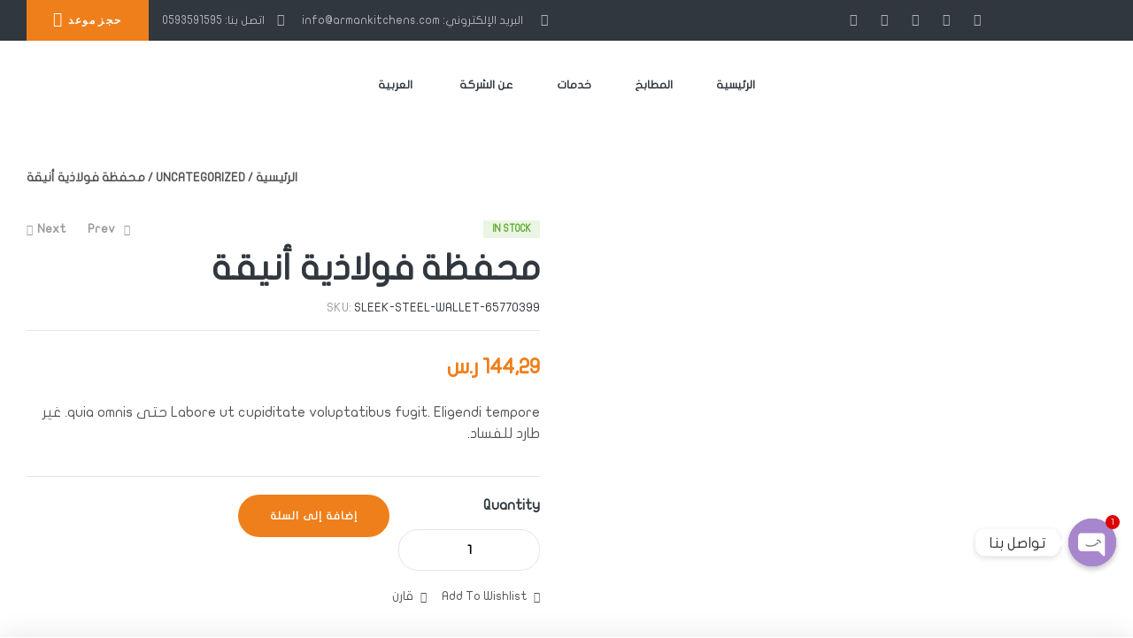

--- FILE ---
content_type: text/html; charset=UTF-8
request_url: https://armankitchens.com/ar/shop/uncategorized/%D9%85%D8%AD%D9%81%D8%B8%D8%A9-%D9%81%D9%88%D9%84%D8%A7%D8%B0%D9%8A%D8%A9-%D8%A3%D9%86%D9%8A%D9%82%D8%A9/
body_size: 52493
content:
<!doctype html>
<html dir="rtl" lang="ar" prefix="og: https://ogp.me/ns#">
<head>	
	<meta charset="UTF-8">
	<meta name="viewport" content="width=device-width, initial-scale=1.0, maximum-scale=1.0">
	<link rel="profile" href="//gmpg.org/xfn/11">
	<title>محفظة فولاذية أنيقة - Arman Kitchens</title>

		<!-- All in One SEO 4.6.5 - aioseo.com -->
		<meta name="description" content="Labore ut cupiditate voluptatibus fugit. Eligendi tempore حتى quia omnis. غير طارد للفساد." />
		<meta name="robots" content="max-image-preview:large" />
		<meta name="google-site-verification" content="6S5GdYQBu-JPs2CNq1Nv8SbUmR4DisEB44NNi1kI4lk" />
		<link rel="canonical" href="https://armankitchens.com/ar/shop/uncategorized/%d9%85%d8%ad%d9%81%d8%b8%d8%a9-%d9%81%d9%88%d9%84%d8%a7%d8%b0%d9%8a%d8%a9-%d8%a3%d9%86%d9%8a%d9%82%d8%a9/" />
		<meta name="generator" content="All in One SEO (AIOSEO) 4.6.5" />
		<meta property="og:locale" content="ar_AR" />
		<meta property="og:site_name" content="Arman Kitchens - armankitchens.com" />
		<meta property="og:type" content="article" />
		<meta property="og:title" content="محفظة فولاذية أنيقة - Arman Kitchens" />
		<meta property="og:description" content="Labore ut cupiditate voluptatibus fugit. Eligendi tempore حتى quia omnis. غير طارد للفساد." />
		<meta property="og:url" content="https://armankitchens.com/ar/shop/uncategorized/%d9%85%d8%ad%d9%81%d8%b8%d8%a9-%d9%81%d9%88%d9%84%d8%a7%d8%b0%d9%8a%d8%a9-%d8%a3%d9%86%d9%8a%d9%82%d8%a9/" />
		<meta property="og:image" content="https://armankitchens.com/wp-content/uploads/2023/07/cropped-LOGO-11.png" />
		<meta property="og:image:secure_url" content="https://armankitchens.com/wp-content/uploads/2023/07/cropped-LOGO-11.png" />
		<meta property="article:published_time" content="2022-06-06T01:36:15+00:00" />
		<meta property="article:modified_time" content="2024-11-09T07:20:41+00:00" />
		<meta name="twitter:card" content="summary_large_image" />
		<meta name="twitter:title" content="محفظة فولاذية أنيقة - Arman Kitchens" />
		<meta name="twitter:description" content="Labore ut cupiditate voluptatibus fugit. Eligendi tempore حتى quia omnis. غير طارد للفساد." />
		<meta name="twitter:image" content="https://armankitchens.com/wp-content/uploads/2023/07/cropped-LOGO-11.png" />
		<script type="application/ld+json" class="aioseo-schema">
			{"@context":"https:\/\/schema.org","@graph":[{"@type":"BreadcrumbList","@id":"https:\/\/armankitchens.com\/ar\/shop\/uncategorized\/%d9%85%d8%ad%d9%81%d8%b8%d8%a9-%d9%81%d9%88%d9%84%d8%a7%d8%b0%d9%8a%d8%a9-%d8%a3%d9%86%d9%8a%d9%82%d8%a9\/#breadcrumblist","itemListElement":[{"@type":"ListItem","@id":"https:\/\/armankitchens.com\/ar\/#listItem","position":1,"name":"Home","item":"https:\/\/armankitchens.com\/ar\/","nextItem":"https:\/\/armankitchens.com\/ar\/shop\/uncategorized\/%d9%85%d8%ad%d9%81%d8%b8%d8%a9-%d9%81%d9%88%d9%84%d8%a7%d8%b0%d9%8a%d8%a9-%d8%a3%d9%86%d9%8a%d9%82%d8%a9\/#listItem"},{"@type":"ListItem","@id":"https:\/\/armankitchens.com\/ar\/shop\/uncategorized\/%d9%85%d8%ad%d9%81%d8%b8%d8%a9-%d9%81%d9%88%d9%84%d8%a7%d8%b0%d9%8a%d8%a9-%d8%a3%d9%86%d9%8a%d9%82%d8%a9\/#listItem","position":2,"name":"\u0645\u062d\u0641\u0638\u0629 \u0641\u0648\u0644\u0627\u0630\u064a\u0629 \u0623\u0646\u064a\u0642\u0629","previousItem":"https:\/\/armankitchens.com\/ar\/#listItem"}]},{"@type":"ItemPage","@id":"https:\/\/armankitchens.com\/ar\/shop\/uncategorized\/%d9%85%d8%ad%d9%81%d8%b8%d8%a9-%d9%81%d9%88%d9%84%d8%a7%d8%b0%d9%8a%d8%a9-%d8%a3%d9%86%d9%8a%d9%82%d8%a9\/#itempage","url":"https:\/\/armankitchens.com\/ar\/shop\/uncategorized\/%d9%85%d8%ad%d9%81%d8%b8%d8%a9-%d9%81%d9%88%d9%84%d8%a7%d8%b0%d9%8a%d8%a9-%d8%a3%d9%86%d9%8a%d9%82%d8%a9\/","name":"\u0645\u062d\u0641\u0638\u0629 \u0641\u0648\u0644\u0627\u0630\u064a\u0629 \u0623\u0646\u064a\u0642\u0629 - Arman Kitchens","description":"Labore ut cupiditate voluptatibus fugit. Eligendi tempore \u062d\u062a\u0649 quia omnis. \u063a\u064a\u0631 \u0637\u0627\u0631\u062f \u0644\u0644\u0641\u0633\u0627\u062f.","inLanguage":"ar","isPartOf":{"@id":"https:\/\/armankitchens.com\/ar\/#website"},"breadcrumb":{"@id":"https:\/\/armankitchens.com\/ar\/shop\/uncategorized\/%d9%85%d8%ad%d9%81%d8%b8%d8%a9-%d9%81%d9%88%d9%84%d8%a7%d8%b0%d9%8a%d8%a9-%d8%a3%d9%86%d9%8a%d9%82%d8%a9\/#breadcrumblist"},"datePublished":"2022-06-06T02:36:15+03:00","dateModified":"2024-11-09T10:20:41+03:00"},{"@type":"Organization","@id":"https:\/\/armankitchens.com\/ar\/#organization","name":"armankitchens.com","description":"armankitchens.com","url":"https:\/\/armankitchens.com\/ar\/","logo":{"@type":"ImageObject","url":"https:\/\/armankitchens.com\/wp-content\/uploads\/2023\/07\/cropped-LOGO-11.png","@id":"https:\/\/armankitchens.com\/ar\/shop\/uncategorized\/%d9%85%d8%ad%d9%81%d8%b8%d8%a9-%d9%81%d9%88%d9%84%d8%a7%d8%b0%d9%8a%d8%a9-%d8%a3%d9%86%d9%8a%d9%82%d8%a9\/#organizationLogo","width":1488,"height":500},"image":{"@id":"https:\/\/armankitchens.com\/ar\/shop\/uncategorized\/%d9%85%d8%ad%d9%81%d8%b8%d8%a9-%d9%81%d9%88%d9%84%d8%a7%d8%b0%d9%8a%d8%a9-%d8%a3%d9%86%d9%8a%d9%82%d8%a9\/#organizationLogo"}},{"@type":"WebSite","@id":"https:\/\/armankitchens.com\/ar\/#website","url":"https:\/\/armankitchens.com\/ar\/","name":"armankitchens.com","description":"armankitchens.com","inLanguage":"ar","publisher":{"@id":"https:\/\/armankitchens.com\/ar\/#organization"}}]}
		</script>
		<!-- All in One SEO -->

<link rel="alternate" hreflang="ar" href="https://armankitchens.com/ar/shop/uncategorized/%d9%85%d8%ad%d9%81%d8%b8%d8%a9-%d9%81%d9%88%d9%84%d8%a7%d8%b0%d9%8a%d8%a9-%d8%a3%d9%86%d9%8a%d9%82%d8%a9/" />
<link rel="alternate" hreflang="en" href="https://armankitchens.com/en/shop/uncategorized/sleek-steel-wallet/" />
<link rel="alternate" hreflang="x-default" href="https://armankitchens.com/ar/shop/uncategorized/%d9%85%d8%ad%d9%81%d8%b8%d8%a9-%d9%81%d9%88%d9%84%d8%a7%d8%b0%d9%8a%d8%a9-%d8%a3%d9%86%d9%8a%d9%82%d8%a9/" />

            <script data-no-defer="1" data-ezscrex="false" data-cfasync="false" data-pagespeed-no-defer data-cookieconsent="ignore">
                var ctPublicFunctions = {"_ajax_nonce":"f3861a1745","_rest_nonce":"244ccb3be3","_ajax_url":"\/wp-admin\/admin-ajax.php","_rest_url":"https:\/\/armankitchens.com\/ar\/wp-json\/","data__cookies_type":"none","data__ajax_type":"rest","text__wait_for_decoding":"Decoding the contact data, let us a few seconds to finish. Anti-Spam by CleanTalk","cookiePrefix":"","wprocket_detected":false}
            </script>
        
            <script data-no-defer="1" data-ezscrex="false" data-cfasync="false" data-pagespeed-no-defer data-cookieconsent="ignore">
                var ctPublic = {"_ajax_nonce":"f3861a1745","settings__forms__check_internal":"0","settings__forms__check_external":"0","settings__forms__search_test":"1","settings__data__bot_detector_enabled":"1","blog_home":"https:\/\/armankitchens.com\/ar\/\/","pixel__setting":"3","pixel__enabled":true,"pixel__url":"https:\/\/moderate1-v4.cleantalk.org\/pixel\/77e7ac5efbb3c71249454c8888a01c76.gif","data__email_check_before_post":"1","data__cookies_type":"none","data__key_is_ok":true,"data__visible_fields_required":true,"data__to_local_storage":{"apbct_cookies_test":"%7B%22cookies_names%22%3A%5B%22apbct_timestamp%22%2C%22apbct_site_landing_ts%22%5D%2C%22check_value%22%3A%22b29e5177493e8c0b4b347132bda1a5f3%22%7D","apbct_site_landing_ts":"1769034219","apbct_urls":"{\"armankitchens.com\/ar\/shop\/uncategorized\/--\/\":[1769034219]}"},"wl_brandname":"Anti-Spam by CleanTalk","wl_brandname_short":"CleanTalk","ct_checkjs_key":"c62ed5ba596d23004d316ba12c7c1090f5da385698fa36f0af543a31e207a58c","emailEncoderPassKey":"04beb9eb09c071d942ec5154ee123474","bot_detector_forms_excluded":"W10=","advancedCacheExists":false}
            </script>
        <link rel="dns-prefetch" href="//fonts.googleapis.com">
<link rel="dns-prefetch" href="//s.w.org">
<link rel='dns-prefetch' href='//moderate.cleantalk.org' />
<link rel='dns-prefetch' href='//www.fontstatic.com' />
<link rel='dns-prefetch' href='//fonts.googleapis.com' />
<link rel="alternate" type="application/rss+xml" title="Arman Kitchens &laquo; الخلاصة" href="https://armankitchens.com/ar/feed/" />
<link rel="alternate" type="application/rss+xml" title="Arman Kitchens &laquo; خلاصة التعليقات" href="https://armankitchens.com/ar/comments/feed/" />
<link rel="alternate" type="application/rss+xml" title="Arman Kitchens &laquo; محفظة فولاذية أنيقة خلاصة التعليقات" href="https://armankitchens.com/ar/shop/uncategorized/%d9%85%d8%ad%d9%81%d8%b8%d8%a9-%d9%81%d9%88%d9%84%d8%a7%d8%b0%d9%8a%d8%a9-%d8%a3%d9%86%d9%8a%d9%82%d8%a9/feed/" />
		<!-- This site uses the Google Analytics by MonsterInsights plugin v9.11.1 - Using Analytics tracking - https://www.monsterinsights.com/ -->
		<!-- Note: MonsterInsights is not currently configured on this site. The site owner needs to authenticate with Google Analytics in the MonsterInsights settings panel. -->
					<!-- No tracking code set -->
				<!-- / Google Analytics by MonsterInsights -->
		<script>
window._wpemojiSettings = {"baseUrl":"https:\/\/s.w.org\/images\/core\/emoji\/15.0.3\/72x72\/","ext":".png","svgUrl":"https:\/\/s.w.org\/images\/core\/emoji\/15.0.3\/svg\/","svgExt":".svg","source":{"concatemoji":"https:\/\/armankitchens.com\/wp-includes\/js\/wp-emoji-release.min.js?ver=6.5.7"}};
/*! This file is auto-generated */
!function(i,n){var o,s,e;function c(e){try{var t={supportTests:e,timestamp:(new Date).valueOf()};sessionStorage.setItem(o,JSON.stringify(t))}catch(e){}}function p(e,t,n){e.clearRect(0,0,e.canvas.width,e.canvas.height),e.fillText(t,0,0);var t=new Uint32Array(e.getImageData(0,0,e.canvas.width,e.canvas.height).data),r=(e.clearRect(0,0,e.canvas.width,e.canvas.height),e.fillText(n,0,0),new Uint32Array(e.getImageData(0,0,e.canvas.width,e.canvas.height).data));return t.every(function(e,t){return e===r[t]})}function u(e,t,n){switch(t){case"flag":return n(e,"\ud83c\udff3\ufe0f\u200d\u26a7\ufe0f","\ud83c\udff3\ufe0f\u200b\u26a7\ufe0f")?!1:!n(e,"\ud83c\uddfa\ud83c\uddf3","\ud83c\uddfa\u200b\ud83c\uddf3")&&!n(e,"\ud83c\udff4\udb40\udc67\udb40\udc62\udb40\udc65\udb40\udc6e\udb40\udc67\udb40\udc7f","\ud83c\udff4\u200b\udb40\udc67\u200b\udb40\udc62\u200b\udb40\udc65\u200b\udb40\udc6e\u200b\udb40\udc67\u200b\udb40\udc7f");case"emoji":return!n(e,"\ud83d\udc26\u200d\u2b1b","\ud83d\udc26\u200b\u2b1b")}return!1}function f(e,t,n){var r="undefined"!=typeof WorkerGlobalScope&&self instanceof WorkerGlobalScope?new OffscreenCanvas(300,150):i.createElement("canvas"),a=r.getContext("2d",{willReadFrequently:!0}),o=(a.textBaseline="top",a.font="600 32px Arial",{});return e.forEach(function(e){o[e]=t(a,e,n)}),o}function t(e){var t=i.createElement("script");t.src=e,t.defer=!0,i.head.appendChild(t)}"undefined"!=typeof Promise&&(o="wpEmojiSettingsSupports",s=["flag","emoji"],n.supports={everything:!0,everythingExceptFlag:!0},e=new Promise(function(e){i.addEventListener("DOMContentLoaded",e,{once:!0})}),new Promise(function(t){var n=function(){try{var e=JSON.parse(sessionStorage.getItem(o));if("object"==typeof e&&"number"==typeof e.timestamp&&(new Date).valueOf()<e.timestamp+604800&&"object"==typeof e.supportTests)return e.supportTests}catch(e){}return null}();if(!n){if("undefined"!=typeof Worker&&"undefined"!=typeof OffscreenCanvas&&"undefined"!=typeof URL&&URL.createObjectURL&&"undefined"!=typeof Blob)try{var e="postMessage("+f.toString()+"("+[JSON.stringify(s),u.toString(),p.toString()].join(",")+"));",r=new Blob([e],{type:"text/javascript"}),a=new Worker(URL.createObjectURL(r),{name:"wpTestEmojiSupports"});return void(a.onmessage=function(e){c(n=e.data),a.terminate(),t(n)})}catch(e){}c(n=f(s,u,p))}t(n)}).then(function(e){for(var t in e)n.supports[t]=e[t],n.supports.everything=n.supports.everything&&n.supports[t],"flag"!==t&&(n.supports.everythingExceptFlag=n.supports.everythingExceptFlag&&n.supports[t]);n.supports.everythingExceptFlag=n.supports.everythingExceptFlag&&!n.supports.flag,n.DOMReady=!1,n.readyCallback=function(){n.DOMReady=!0}}).then(function(){return e}).then(function(){var e;n.supports.everything||(n.readyCallback(),(e=n.source||{}).concatemoji?t(e.concatemoji):e.wpemoji&&e.twemoji&&(t(e.twemoji),t(e.wpemoji)))}))}((window,document),window._wpemojiSettings);
</script>

<link rel='stylesheet' id='hfe-widgets-style-css' href='https://armankitchens.com/wp-content/plugins/header-footer-elementor/inc/widgets-css/frontend.css?ver=1.6.35' media='all' />
<link rel='stylesheet' id='premium-addons-css' href='https://armankitchens.com/wp-content/plugins/premium-addons-for-elementor/assets/frontend/min-css/premium-addons-rtl.min.css?ver=4.10.34' media='all' />
<style id='wp-emoji-styles-inline-css'>

	img.wp-smiley, img.emoji {
		display: inline !important;
		border: none !important;
		box-shadow: none !important;
		height: 1em !important;
		width: 1em !important;
		margin: 0 0.07em !important;
		vertical-align: -0.1em !important;
		background: none !important;
		padding: 0 !important;
	}
</style>
<link rel='stylesheet' id='wp-block-library-rtl-css' href='https://armankitchens.com/wp-includes/css/dist/block-library/style-rtl.min.css?ver=6.5.7' media='all' />
<style id='wp-block-library-theme-inline-css'>
.wp-block-audio figcaption{color:#555;font-size:13px;text-align:center}.is-dark-theme .wp-block-audio figcaption{color:#ffffffa6}.wp-block-audio{margin:0 0 1em}.wp-block-code{border:1px solid #ccc;border-radius:4px;font-family:Menlo,Consolas,monaco,monospace;padding:.8em 1em}.wp-block-embed figcaption{color:#555;font-size:13px;text-align:center}.is-dark-theme .wp-block-embed figcaption{color:#ffffffa6}.wp-block-embed{margin:0 0 1em}.blocks-gallery-caption{color:#555;font-size:13px;text-align:center}.is-dark-theme .blocks-gallery-caption{color:#ffffffa6}.wp-block-image figcaption{color:#555;font-size:13px;text-align:center}.is-dark-theme .wp-block-image figcaption{color:#ffffffa6}.wp-block-image{margin:0 0 1em}.wp-block-pullquote{border-bottom:4px solid;border-top:4px solid;color:currentColor;margin-bottom:1.75em}.wp-block-pullquote cite,.wp-block-pullquote footer,.wp-block-pullquote__citation{color:currentColor;font-size:.8125em;font-style:normal;text-transform:uppercase}.wp-block-quote{border-left:.25em solid;margin:0 0 1.75em;padding-left:1em}.wp-block-quote cite,.wp-block-quote footer{color:currentColor;font-size:.8125em;font-style:normal;position:relative}.wp-block-quote.has-text-align-right{border-left:none;border-right:.25em solid;padding-left:0;padding-right:1em}.wp-block-quote.has-text-align-center{border:none;padding-left:0}.wp-block-quote.is-large,.wp-block-quote.is-style-large,.wp-block-quote.is-style-plain{border:none}.wp-block-search .wp-block-search__label{font-weight:700}.wp-block-search__button{border:1px solid #ccc;padding:.375em .625em}:where(.wp-block-group.has-background){padding:1.25em 2.375em}.wp-block-separator.has-css-opacity{opacity:.4}.wp-block-separator{border:none;border-bottom:2px solid;margin-left:auto;margin-right:auto}.wp-block-separator.has-alpha-channel-opacity{opacity:1}.wp-block-separator:not(.is-style-wide):not(.is-style-dots){width:100px}.wp-block-separator.has-background:not(.is-style-dots){border-bottom:none;height:1px}.wp-block-separator.has-background:not(.is-style-wide):not(.is-style-dots){height:2px}.wp-block-table{margin:0 0 1em}.wp-block-table td,.wp-block-table th{word-break:normal}.wp-block-table figcaption{color:#555;font-size:13px;text-align:center}.is-dark-theme .wp-block-table figcaption{color:#ffffffa6}.wp-block-video figcaption{color:#555;font-size:13px;text-align:center}.is-dark-theme .wp-block-video figcaption{color:#ffffffa6}.wp-block-video{margin:0 0 1em}.wp-block-template-part.has-background{margin-bottom:0;margin-top:0;padding:1.25em 2.375em}
</style>
<link rel='stylesheet' id='kitchor-gutenberg-blocks-rtl-css' href='https://armankitchens.com/wp-content/themes/kitchor/assets/css/base/gutenberg-blocks-rtl.css?ver=1.2.1' media='all' />
<style id='classic-theme-styles-inline-css'>
/*! This file is auto-generated */
.wp-block-button__link{color:#fff;background-color:#32373c;border-radius:9999px;box-shadow:none;text-decoration:none;padding:calc(.667em + 2px) calc(1.333em + 2px);font-size:1.125em}.wp-block-file__button{background:#32373c;color:#fff;text-decoration:none}
</style>
<style id='global-styles-inline-css'>
body{--wp--preset--color--black: #000000;--wp--preset--color--cyan-bluish-gray: #abb8c3;--wp--preset--color--white: #ffffff;--wp--preset--color--pale-pink: #f78da7;--wp--preset--color--vivid-red: #cf2e2e;--wp--preset--color--luminous-vivid-orange: #ff6900;--wp--preset--color--luminous-vivid-amber: #fcb900;--wp--preset--color--light-green-cyan: #7bdcb5;--wp--preset--color--vivid-green-cyan: #00d084;--wp--preset--color--pale-cyan-blue: #8ed1fc;--wp--preset--color--vivid-cyan-blue: #0693e3;--wp--preset--color--vivid-purple: #9b51e0;--wp--preset--gradient--vivid-cyan-blue-to-vivid-purple: linear-gradient(135deg,rgba(6,147,227,1) 0%,rgb(155,81,224) 100%);--wp--preset--gradient--light-green-cyan-to-vivid-green-cyan: linear-gradient(135deg,rgb(122,220,180) 0%,rgb(0,208,130) 100%);--wp--preset--gradient--luminous-vivid-amber-to-luminous-vivid-orange: linear-gradient(135deg,rgba(252,185,0,1) 0%,rgba(255,105,0,1) 100%);--wp--preset--gradient--luminous-vivid-orange-to-vivid-red: linear-gradient(135deg,rgba(255,105,0,1) 0%,rgb(207,46,46) 100%);--wp--preset--gradient--very-light-gray-to-cyan-bluish-gray: linear-gradient(135deg,rgb(238,238,238) 0%,rgb(169,184,195) 100%);--wp--preset--gradient--cool-to-warm-spectrum: linear-gradient(135deg,rgb(74,234,220) 0%,rgb(151,120,209) 20%,rgb(207,42,186) 40%,rgb(238,44,130) 60%,rgb(251,105,98) 80%,rgb(254,248,76) 100%);--wp--preset--gradient--blush-light-purple: linear-gradient(135deg,rgb(255,206,236) 0%,rgb(152,150,240) 100%);--wp--preset--gradient--blush-bordeaux: linear-gradient(135deg,rgb(254,205,165) 0%,rgb(254,45,45) 50%,rgb(107,0,62) 100%);--wp--preset--gradient--luminous-dusk: linear-gradient(135deg,rgb(255,203,112) 0%,rgb(199,81,192) 50%,rgb(65,88,208) 100%);--wp--preset--gradient--pale-ocean: linear-gradient(135deg,rgb(255,245,203) 0%,rgb(182,227,212) 50%,rgb(51,167,181) 100%);--wp--preset--gradient--electric-grass: linear-gradient(135deg,rgb(202,248,128) 0%,rgb(113,206,126) 100%);--wp--preset--gradient--midnight: linear-gradient(135deg,rgb(2,3,129) 0%,rgb(40,116,252) 100%);--wp--preset--font-size--small: 14px;--wp--preset--font-size--medium: 23px;--wp--preset--font-size--large: 26px;--wp--preset--font-size--x-large: 42px;--wp--preset--font-size--normal: 16px;--wp--preset--font-size--huge: 37px;--wp--preset--spacing--20: 0.44rem;--wp--preset--spacing--30: 0.67rem;--wp--preset--spacing--40: 1rem;--wp--preset--spacing--50: 1.5rem;--wp--preset--spacing--60: 2.25rem;--wp--preset--spacing--70: 3.38rem;--wp--preset--spacing--80: 5.06rem;--wp--preset--shadow--natural: 6px 6px 9px rgba(0, 0, 0, 0.2);--wp--preset--shadow--deep: 12px 12px 50px rgba(0, 0, 0, 0.4);--wp--preset--shadow--sharp: 6px 6px 0px rgba(0, 0, 0, 0.2);--wp--preset--shadow--outlined: 6px 6px 0px -3px rgba(255, 255, 255, 1), 6px 6px rgba(0, 0, 0, 1);--wp--preset--shadow--crisp: 6px 6px 0px rgba(0, 0, 0, 1);}:where(.is-layout-flex){gap: 0.5em;}:where(.is-layout-grid){gap: 0.5em;}body .is-layout-flex{display: flex;}body .is-layout-flex{flex-wrap: wrap;align-items: center;}body .is-layout-flex > *{margin: 0;}body .is-layout-grid{display: grid;}body .is-layout-grid > *{margin: 0;}:where(.wp-block-columns.is-layout-flex){gap: 2em;}:where(.wp-block-columns.is-layout-grid){gap: 2em;}:where(.wp-block-post-template.is-layout-flex){gap: 1.25em;}:where(.wp-block-post-template.is-layout-grid){gap: 1.25em;}.has-black-color{color: var(--wp--preset--color--black) !important;}.has-cyan-bluish-gray-color{color: var(--wp--preset--color--cyan-bluish-gray) !important;}.has-white-color{color: var(--wp--preset--color--white) !important;}.has-pale-pink-color{color: var(--wp--preset--color--pale-pink) !important;}.has-vivid-red-color{color: var(--wp--preset--color--vivid-red) !important;}.has-luminous-vivid-orange-color{color: var(--wp--preset--color--luminous-vivid-orange) !important;}.has-luminous-vivid-amber-color{color: var(--wp--preset--color--luminous-vivid-amber) !important;}.has-light-green-cyan-color{color: var(--wp--preset--color--light-green-cyan) !important;}.has-vivid-green-cyan-color{color: var(--wp--preset--color--vivid-green-cyan) !important;}.has-pale-cyan-blue-color{color: var(--wp--preset--color--pale-cyan-blue) !important;}.has-vivid-cyan-blue-color{color: var(--wp--preset--color--vivid-cyan-blue) !important;}.has-vivid-purple-color{color: var(--wp--preset--color--vivid-purple) !important;}.has-black-background-color{background-color: var(--wp--preset--color--black) !important;}.has-cyan-bluish-gray-background-color{background-color: var(--wp--preset--color--cyan-bluish-gray) !important;}.has-white-background-color{background-color: var(--wp--preset--color--white) !important;}.has-pale-pink-background-color{background-color: var(--wp--preset--color--pale-pink) !important;}.has-vivid-red-background-color{background-color: var(--wp--preset--color--vivid-red) !important;}.has-luminous-vivid-orange-background-color{background-color: var(--wp--preset--color--luminous-vivid-orange) !important;}.has-luminous-vivid-amber-background-color{background-color: var(--wp--preset--color--luminous-vivid-amber) !important;}.has-light-green-cyan-background-color{background-color: var(--wp--preset--color--light-green-cyan) !important;}.has-vivid-green-cyan-background-color{background-color: var(--wp--preset--color--vivid-green-cyan) !important;}.has-pale-cyan-blue-background-color{background-color: var(--wp--preset--color--pale-cyan-blue) !important;}.has-vivid-cyan-blue-background-color{background-color: var(--wp--preset--color--vivid-cyan-blue) !important;}.has-vivid-purple-background-color{background-color: var(--wp--preset--color--vivid-purple) !important;}.has-black-border-color{border-color: var(--wp--preset--color--black) !important;}.has-cyan-bluish-gray-border-color{border-color: var(--wp--preset--color--cyan-bluish-gray) !important;}.has-white-border-color{border-color: var(--wp--preset--color--white) !important;}.has-pale-pink-border-color{border-color: var(--wp--preset--color--pale-pink) !important;}.has-vivid-red-border-color{border-color: var(--wp--preset--color--vivid-red) !important;}.has-luminous-vivid-orange-border-color{border-color: var(--wp--preset--color--luminous-vivid-orange) !important;}.has-luminous-vivid-amber-border-color{border-color: var(--wp--preset--color--luminous-vivid-amber) !important;}.has-light-green-cyan-border-color{border-color: var(--wp--preset--color--light-green-cyan) !important;}.has-vivid-green-cyan-border-color{border-color: var(--wp--preset--color--vivid-green-cyan) !important;}.has-pale-cyan-blue-border-color{border-color: var(--wp--preset--color--pale-cyan-blue) !important;}.has-vivid-cyan-blue-border-color{border-color: var(--wp--preset--color--vivid-cyan-blue) !important;}.has-vivid-purple-border-color{border-color: var(--wp--preset--color--vivid-purple) !important;}.has-vivid-cyan-blue-to-vivid-purple-gradient-background{background: var(--wp--preset--gradient--vivid-cyan-blue-to-vivid-purple) !important;}.has-light-green-cyan-to-vivid-green-cyan-gradient-background{background: var(--wp--preset--gradient--light-green-cyan-to-vivid-green-cyan) !important;}.has-luminous-vivid-amber-to-luminous-vivid-orange-gradient-background{background: var(--wp--preset--gradient--luminous-vivid-amber-to-luminous-vivid-orange) !important;}.has-luminous-vivid-orange-to-vivid-red-gradient-background{background: var(--wp--preset--gradient--luminous-vivid-orange-to-vivid-red) !important;}.has-very-light-gray-to-cyan-bluish-gray-gradient-background{background: var(--wp--preset--gradient--very-light-gray-to-cyan-bluish-gray) !important;}.has-cool-to-warm-spectrum-gradient-background{background: var(--wp--preset--gradient--cool-to-warm-spectrum) !important;}.has-blush-light-purple-gradient-background{background: var(--wp--preset--gradient--blush-light-purple) !important;}.has-blush-bordeaux-gradient-background{background: var(--wp--preset--gradient--blush-bordeaux) !important;}.has-luminous-dusk-gradient-background{background: var(--wp--preset--gradient--luminous-dusk) !important;}.has-pale-ocean-gradient-background{background: var(--wp--preset--gradient--pale-ocean) !important;}.has-electric-grass-gradient-background{background: var(--wp--preset--gradient--electric-grass) !important;}.has-midnight-gradient-background{background: var(--wp--preset--gradient--midnight) !important;}.has-small-font-size{font-size: var(--wp--preset--font-size--small) !important;}.has-medium-font-size{font-size: var(--wp--preset--font-size--medium) !important;}.has-large-font-size{font-size: var(--wp--preset--font-size--large) !important;}.has-x-large-font-size{font-size: var(--wp--preset--font-size--x-large) !important;}
.wp-block-navigation a:where(:not(.wp-element-button)){color: inherit;}
:where(.wp-block-post-template.is-layout-flex){gap: 1.25em;}:where(.wp-block-post-template.is-layout-grid){gap: 1.25em;}
:where(.wp-block-columns.is-layout-flex){gap: 2em;}:where(.wp-block-columns.is-layout-grid){gap: 2em;}
.wp-block-pullquote{font-size: 1.5em;line-height: 1.6;}
</style>
<link rel='stylesheet' id='chaty-css-css' href='https://armankitchens.com/wp-content/plugins/chaty-pro/css/chaty-front.min.css?ver=3.0.41705940238' media='all' />
<link rel='stylesheet' id='ct_public_css-css' href='https://armankitchens.com/wp-content/plugins/cleantalk-spam-protect/css/cleantalk-public.min.css?ver=6.34' media='all' />
<link rel='stylesheet' id='contact-form-7-css' href='https://armankitchens.com/wp-content/plugins/contact-form-7/includes/css/styles.css?ver=5.9.5' media='all' />
<link rel='stylesheet' id='contact-form-7-rtl-css' href='https://armankitchens.com/wp-content/plugins/contact-form-7/includes/css/styles-rtl.css?ver=5.9.5' media='all' />
<link rel='stylesheet' id='wpml-blocks-css' href='https://armankitchens.com/wp-content/plugins/sitepress-multilingual-cms/dist/css/blocks/styles.css?ver=4.6.11' media='all' />
<link rel='stylesheet' id='wcml-dropdown-0-css' href='//armankitchens.com/wp-content/plugins/woocommerce-multilingual/templates/currency-switchers/legacy-dropdown/style.css?ver=5.3.6' media='all' />
<link rel='stylesheet' id='photoswipe-css' href='https://armankitchens.com/wp-content/plugins/woocommerce/assets/css/photoswipe/photoswipe.min.css?ver=8.9.4' media='all' />
<link rel='stylesheet' id='photoswipe-default-skin-css' href='https://armankitchens.com/wp-content/plugins/woocommerce/assets/css/photoswipe/default-skin/default-skin.min.css?ver=8.9.4' media='all' />
<style id='woocommerce-inline-inline-css'>
.woocommerce form .form-row .required { visibility: visible; }
</style>
<link rel='stylesheet' id='wpml-legacy-horizontal-list-0-css' href='https://armankitchens.com/wp-content/plugins/sitepress-multilingual-cms/templates/language-switchers/legacy-list-horizontal/style.min.css?ver=1' media='all' />
<style id='wpml-legacy-horizontal-list-0-inline-css'>
.wpml-ls-statics-footer a, .wpml-ls-statics-footer .wpml-ls-sub-menu a, .wpml-ls-statics-footer .wpml-ls-sub-menu a:link, .wpml-ls-statics-footer li:not(.wpml-ls-current-language) .wpml-ls-link, .wpml-ls-statics-footer li:not(.wpml-ls-current-language) .wpml-ls-link:link {color:#444444;background-color:#ffffff;}.wpml-ls-statics-footer a, .wpml-ls-statics-footer .wpml-ls-sub-menu a:hover,.wpml-ls-statics-footer .wpml-ls-sub-menu a:focus, .wpml-ls-statics-footer .wpml-ls-sub-menu a:link:hover, .wpml-ls-statics-footer .wpml-ls-sub-menu a:link:focus {color:#000000;background-color:#eeeeee;}.wpml-ls-statics-footer .wpml-ls-current-language > a {color:#444444;background-color:#ffffff;}.wpml-ls-statics-footer .wpml-ls-current-language:hover>a, .wpml-ls-statics-footer .wpml-ls-current-language>a:focus {color:#000000;background-color:#eeeeee;}
</style>
<link rel='stylesheet' id='wpml-menu-item-0-css' href='https://armankitchens.com/wp-content/plugins/sitepress-multilingual-cms/templates/language-switchers/menu-item/style.min.css?ver=1' media='all' />
<link rel='stylesheet' id='arabic-webfonts-css' href='//www.fontstatic.com/f=flat-jooza,' media='all' />
<link rel='stylesheet' id='hfe-style-css' href='https://armankitchens.com/wp-content/plugins/header-footer-elementor/assets/css/header-footer-elementor.css?ver=1.6.35' media='all' />
<link rel='stylesheet' id='elementor-icons-css' href='https://armankitchens.com/wp-content/plugins/elementor/assets/lib/eicons/css/elementor-icons.min.css?ver=5.29.0' media='all' />
<link rel='stylesheet' id='elementor-frontend-css' href='https://armankitchens.com/wp-content/uploads/elementor/css/custom-frontend-rtl.min.css?ver=1745666877' media='all' />
<link rel='stylesheet' id='swiper-css' href='https://armankitchens.com/wp-content/plugins/elementor/assets/lib/swiper/v8/css/swiper.min.css?ver=8.4.5' media='all' />
<link rel='stylesheet' id='elementor-post-13-css' href='https://armankitchens.com/wp-content/uploads/elementor/css/post-13.css?ver=1747903224' media='all' />
<link rel='stylesheet' id='elementor-pro-css' href='https://armankitchens.com/wp-content/uploads/elementor/css/custom-pro-frontend-rtl.min.css?ver=1745666877' media='all' />
<link rel='stylesheet' id='uael-frontend-css' href='https://armankitchens.com/wp-content/plugins/ultimate-elementor/assets/min-css/uael-frontend-rtl.min.css?ver=1.36.33' media='all' />
<link rel='stylesheet' id='wpforms-modern-full-css' href='https://armankitchens.com/wp-content/plugins/wpforms-lite/assets/css/frontend/modern/wpforms-full.min.css?ver=1.8.8.3' media='all' />
<link rel='stylesheet' id='font-awesome-5-all-css' href='https://armankitchens.com/wp-content/plugins/elementor/assets/lib/font-awesome/css/all.min.css?ver=4.10.34' media='all' />
<link rel='stylesheet' id='font-awesome-4-shim-css' href='https://armankitchens.com/wp-content/plugins/elementor/assets/lib/font-awesome/css/v4-shims.min.css?ver=3.21.8' media='all' />
<link rel='stylesheet' id='elementor-global-css' href='https://armankitchens.com/wp-content/uploads/elementor/css/global.css?ver=1745666881' media='all' />
<link rel='stylesheet' id='elementor-post-16083-css' href='https://armankitchens.com/wp-content/uploads/elementor/css/post-16083.css?ver=1745666880' media='all' />
<link rel='stylesheet' id='elementor-post-16081-css' href='https://armankitchens.com/wp-content/uploads/elementor/css/post-16081.css?ver=1745666881' media='all' />
<link rel='stylesheet' id='woo-variation-swatches-css' href='https://armankitchens.com/wp-content/plugins/woo-variation-swatches/assets/css/frontend.min.css?ver=1717998705' media='all' />
<style id='woo-variation-swatches-inline-css'>
:root {
--wvs-tick:url("data:image/svg+xml;utf8,%3Csvg filter='drop-shadow(0px 0px 2px rgb(0 0 0 / .8))' xmlns='http://www.w3.org/2000/svg'  viewBox='0 0 30 30'%3E%3Cpath fill='none' stroke='%23ffffff' stroke-linecap='round' stroke-linejoin='round' stroke-width='4' d='M4 16L11 23 27 7'/%3E%3C/svg%3E");

--wvs-cross:url("data:image/svg+xml;utf8,%3Csvg filter='drop-shadow(0px 0px 5px rgb(255 255 255 / .6))' xmlns='http://www.w3.org/2000/svg' width='72px' height='72px' viewBox='0 0 24 24'%3E%3Cpath fill='none' stroke='%23ff0000' stroke-linecap='round' stroke-width='0.6' d='M5 5L19 19M19 5L5 19'/%3E%3C/svg%3E");
--wvs-single-product-item-width:30px;
--wvs-single-product-item-height:30px;
--wvs-single-product-item-font-size:16px}
</style>
<link rel='stylesheet' id='cms-navigation-style-base-css' href='https://armankitchens.com/wp-content/plugins/wpml-cms-nav/res/css/cms-navigation-base.css?ver=1.5.5' media='screen' />
<link rel='stylesheet' id='cms-navigation-style-css' href='https://armankitchens.com/wp-content/plugins/wpml-cms-nav/res/css/cms-navigation.css?ver=1.5.5' media='screen' />
<link rel='stylesheet' id='hint-css' href='https://armankitchens.com/wp-content/plugins/woo-smart-compare/assets/libs/hint/hint.min.css?ver=6.5.7' media='all' />
<link rel='stylesheet' id='perfect-scrollbar-css' href='https://armankitchens.com/wp-content/plugins/woo-smart-compare/assets/libs/perfect-scrollbar/css/perfect-scrollbar.min.css?ver=6.5.7' media='all' />
<link rel='stylesheet' id='perfect-scrollbar-wpc-css' href='https://armankitchens.com/wp-content/plugins/woo-smart-compare/assets/libs/perfect-scrollbar/css/custom-theme.css?ver=6.5.7' media='all' />
<link rel='stylesheet' id='woosc-frontend-css' href='https://armankitchens.com/wp-content/plugins/woo-smart-compare/assets/css/frontend.css?ver=6.2.6' media='all' />
<link rel='stylesheet' id='slick-css' href='https://armankitchens.com/wp-content/plugins/woo-smart-quick-view/assets/libs/slick/slick.css?ver=6.5.7' media='all' />
<link rel='stylesheet' id='magnific-popup-css' href='https://armankitchens.com/wp-content/themes/kitchor/assets/css/libs/magnific-popup.css?ver=1.2.1' media='all' />
<link rel='stylesheet' id='woosq-feather-css' href='https://armankitchens.com/wp-content/plugins/woo-smart-quick-view/assets/libs/feather/feather.css?ver=6.5.7' media='all' />
<link rel='stylesheet' id='woosq-frontend-css' href='https://armankitchens.com/wp-content/plugins/woo-smart-quick-view/assets/css/frontend.css?ver=4.0.5' media='all' />
<link rel='stylesheet' id='woosw-icons-css' href='https://armankitchens.com/wp-content/plugins/woo-smart-wishlist/assets/css/icons.css?ver=5.0.8' media='all' />
<link rel='stylesheet' id='woosw-frontend-css' href='https://armankitchens.com/wp-content/plugins/woo-smart-wishlist/assets/css/frontend.css?ver=5.0.8' media='all' />
<style id='woosw-frontend-inline-css'>
.woosw-popup .woosw-popup-inner .woosw-popup-content .woosw-popup-content-bot .woosw-notice { background-color: #5fbd74; } .woosw-popup .woosw-popup-inner .woosw-popup-content .woosw-popup-content-bot .woosw-popup-content-bot-inner a:hover { color: #5fbd74; border-color: #5fbd74; } 
</style>
<link rel='stylesheet' id='kitchor-fonts-css' href='//fonts.googleapis.com/css2?family=Plus+Jakarta+Sans:ital,wght@0,300;0,400;0,500;0,600;0,700;0,800;1,300;1,400;1,500;1,600;1,700;1,800&#038;subset=latin%2Clatin-ext&#038;display=swap' media='all' />
<link rel='stylesheet' id='kitchor-style-rtl-css' href='https://armankitchens.com/wp-content/themes/kitchor/style-rtl.css?ver=1.2.1' media='all' />
<style id='kitchor-style-inline-css'>
.col-full{max-width:1290px}@media(max-width:1366px){body.theme-kitchor [data-elementor-columns-laptop="1"] .column-item{flex: 0 0 100%; max-width: 100%;}.woocommerce.columns-laptop-1 ul.products li.product{flex: 0 0 100%; max-width: 100%;}body.theme-kitchor [data-elementor-columns-laptop="2"] .column-item{flex: 0 0 50%; max-width: 50%;}.woocommerce.columns-laptop-2 ul.products li.product{flex: 0 0 50%; max-width: 50%;}body.theme-kitchor [data-elementor-columns-laptop="3"] .column-item{flex: 0 0 33.3333333333%; max-width: 33.3333333333%;}.woocommerce.columns-laptop-3 ul.products li.product{flex: 0 0 33.3333333333%; max-width: 33.3333333333%;}body.theme-kitchor [data-elementor-columns-laptop="4"] .column-item{flex: 0 0 25%; max-width: 25%;}.woocommerce.columns-laptop-4 ul.products li.product{flex: 0 0 25%; max-width: 25%;}body.theme-kitchor [data-elementor-columns-laptop="5"] .column-item{flex: 0 0 20%; max-width: 20%;}.woocommerce.columns-laptop-5 ul.products li.product{flex: 0 0 20%; max-width: 20%;}body.theme-kitchor [data-elementor-columns-laptop="6"] .column-item{flex: 0 0 16.6666666667%; max-width: 16.6666666667%;}.woocommerce.columns-laptop-6 ul.products li.product{flex: 0 0 16.6666666667%; max-width: 16.6666666667%;}body.theme-kitchor [data-elementor-columns-laptop="7"] .column-item{flex: 0 0 14.2857142857%; max-width: 14.2857142857%;}.woocommerce.columns-laptop-7 ul.products li.product{flex: 0 0 14.2857142857%; max-width: 14.2857142857%;}body.theme-kitchor [data-elementor-columns-laptop="8"] .column-item{flex: 0 0 12.5%; max-width: 12.5%;}.woocommerce.columns-laptop-8 ul.products li.product{flex: 0 0 12.5%; max-width: 12.5%;}}@media(max-width:1200px){body.theme-kitchor [data-elementor-columns-tablet-extra="1"] .column-item{flex: 0 0 100%; max-width: 100%;}.woocommerce.columns-tablet-extra-1 ul.products li.product{flex: 0 0 100%; max-width: 100%;}body.theme-kitchor [data-elementor-columns-tablet-extra="2"] .column-item{flex: 0 0 50%; max-width: 50%;}.woocommerce.columns-tablet-extra-2 ul.products li.product{flex: 0 0 50%; max-width: 50%;}body.theme-kitchor [data-elementor-columns-tablet-extra="3"] .column-item{flex: 0 0 33.3333333333%; max-width: 33.3333333333%;}.woocommerce.columns-tablet-extra-3 ul.products li.product{flex: 0 0 33.3333333333%; max-width: 33.3333333333%;}body.theme-kitchor [data-elementor-columns-tablet-extra="4"] .column-item{flex: 0 0 25%; max-width: 25%;}.woocommerce.columns-tablet-extra-4 ul.products li.product{flex: 0 0 25%; max-width: 25%;}body.theme-kitchor [data-elementor-columns-tablet-extra="5"] .column-item{flex: 0 0 20%; max-width: 20%;}.woocommerce.columns-tablet-extra-5 ul.products li.product{flex: 0 0 20%; max-width: 20%;}body.theme-kitchor [data-elementor-columns-tablet-extra="6"] .column-item{flex: 0 0 16.6666666667%; max-width: 16.6666666667%;}.woocommerce.columns-tablet-extra-6 ul.products li.product{flex: 0 0 16.6666666667%; max-width: 16.6666666667%;}body.theme-kitchor [data-elementor-columns-tablet-extra="7"] .column-item{flex: 0 0 14.2857142857%; max-width: 14.2857142857%;}.woocommerce.columns-tablet-extra-7 ul.products li.product{flex: 0 0 14.2857142857%; max-width: 14.2857142857%;}body.theme-kitchor [data-elementor-columns-tablet-extra="8"] .column-item{flex: 0 0 12.5%; max-width: 12.5%;}.woocommerce.columns-tablet-extra-8 ul.products li.product{flex: 0 0 12.5%; max-width: 12.5%;}}@media(max-width:1024px){body.theme-kitchor [data-elementor-columns-tablet="1"] .column-item{flex: 0 0 100%; max-width: 100%;}.woocommerce.columns-tablet-1 ul.products li.product{flex: 0 0 100%; max-width: 100%;}body.theme-kitchor [data-elementor-columns-tablet="2"] .column-item{flex: 0 0 50%; max-width: 50%;}.woocommerce.columns-tablet-2 ul.products li.product{flex: 0 0 50%; max-width: 50%;}body.theme-kitchor [data-elementor-columns-tablet="3"] .column-item{flex: 0 0 33.3333333333%; max-width: 33.3333333333%;}.woocommerce.columns-tablet-3 ul.products li.product{flex: 0 0 33.3333333333%; max-width: 33.3333333333%;}body.theme-kitchor [data-elementor-columns-tablet="4"] .column-item{flex: 0 0 25%; max-width: 25%;}.woocommerce.columns-tablet-4 ul.products li.product{flex: 0 0 25%; max-width: 25%;}body.theme-kitchor [data-elementor-columns-tablet="5"] .column-item{flex: 0 0 20%; max-width: 20%;}.woocommerce.columns-tablet-5 ul.products li.product{flex: 0 0 20%; max-width: 20%;}body.theme-kitchor [data-elementor-columns-tablet="6"] .column-item{flex: 0 0 16.6666666667%; max-width: 16.6666666667%;}.woocommerce.columns-tablet-6 ul.products li.product{flex: 0 0 16.6666666667%; max-width: 16.6666666667%;}body.theme-kitchor [data-elementor-columns-tablet="7"] .column-item{flex: 0 0 14.2857142857%; max-width: 14.2857142857%;}.woocommerce.columns-tablet-7 ul.products li.product{flex: 0 0 14.2857142857%; max-width: 14.2857142857%;}body.theme-kitchor [data-elementor-columns-tablet="8"] .column-item{flex: 0 0 12.5%; max-width: 12.5%;}.woocommerce.columns-tablet-8 ul.products li.product{flex: 0 0 12.5%; max-width: 12.5%;}}@media(max-width:880px){body.theme-kitchor [data-elementor-columns-mobile-extra="1"] .column-item{flex: 0 0 100%; max-width: 100%;}.woocommerce.columns-mobile-extra-1 ul.products li.product{flex: 0 0 100%; max-width: 100%;}body.theme-kitchor [data-elementor-columns-mobile-extra="2"] .column-item{flex: 0 0 50%; max-width: 50%;}.woocommerce.columns-mobile-extra-2 ul.products li.product{flex: 0 0 50%; max-width: 50%;}body.theme-kitchor [data-elementor-columns-mobile-extra="3"] .column-item{flex: 0 0 33.3333333333%; max-width: 33.3333333333%;}.woocommerce.columns-mobile-extra-3 ul.products li.product{flex: 0 0 33.3333333333%; max-width: 33.3333333333%;}body.theme-kitchor [data-elementor-columns-mobile-extra="4"] .column-item{flex: 0 0 25%; max-width: 25%;}.woocommerce.columns-mobile-extra-4 ul.products li.product{flex: 0 0 25%; max-width: 25%;}body.theme-kitchor [data-elementor-columns-mobile-extra="5"] .column-item{flex: 0 0 20%; max-width: 20%;}.woocommerce.columns-mobile-extra-5 ul.products li.product{flex: 0 0 20%; max-width: 20%;}body.theme-kitchor [data-elementor-columns-mobile-extra="6"] .column-item{flex: 0 0 16.6666666667%; max-width: 16.6666666667%;}.woocommerce.columns-mobile-extra-6 ul.products li.product{flex: 0 0 16.6666666667%; max-width: 16.6666666667%;}body.theme-kitchor [data-elementor-columns-mobile-extra="7"] .column-item{flex: 0 0 14.2857142857%; max-width: 14.2857142857%;}.woocommerce.columns-mobile-extra-7 ul.products li.product{flex: 0 0 14.2857142857%; max-width: 14.2857142857%;}body.theme-kitchor [data-elementor-columns-mobile-extra="8"] .column-item{flex: 0 0 12.5%; max-width: 12.5%;}.woocommerce.columns-mobile-extra-8 ul.products li.product{flex: 0 0 12.5%; max-width: 12.5%;}}@media(max-width:767px){body.theme-kitchor [data-elementor-columns-mobile="1"] .column-item{flex: 0 0 100%; max-width: 100%;}.woocommerce.columns-mobile-1 ul.products li.product{flex: 0 0 100%; max-width: 100%;}body.theme-kitchor [data-elementor-columns-mobile="2"] .column-item{flex: 0 0 50%; max-width: 50%;}.woocommerce.columns-mobile-2 ul.products li.product{flex: 0 0 50%; max-width: 50%;}body.theme-kitchor [data-elementor-columns-mobile="3"] .column-item{flex: 0 0 33.3333333333%; max-width: 33.3333333333%;}.woocommerce.columns-mobile-3 ul.products li.product{flex: 0 0 33.3333333333%; max-width: 33.3333333333%;}body.theme-kitchor [data-elementor-columns-mobile="4"] .column-item{flex: 0 0 25%; max-width: 25%;}.woocommerce.columns-mobile-4 ul.products li.product{flex: 0 0 25%; max-width: 25%;}body.theme-kitchor [data-elementor-columns-mobile="5"] .column-item{flex: 0 0 20%; max-width: 20%;}.woocommerce.columns-mobile-5 ul.products li.product{flex: 0 0 20%; max-width: 20%;}body.theme-kitchor [data-elementor-columns-mobile="6"] .column-item{flex: 0 0 16.6666666667%; max-width: 16.6666666667%;}.woocommerce.columns-mobile-6 ul.products li.product{flex: 0 0 16.6666666667%; max-width: 16.6666666667%;}body.theme-kitchor [data-elementor-columns-mobile="7"] .column-item{flex: 0 0 14.2857142857%; max-width: 14.2857142857%;}.woocommerce.columns-mobile-7 ul.products li.product{flex: 0 0 14.2857142857%; max-width: 14.2857142857%;}body.theme-kitchor [data-elementor-columns-mobile="8"] .column-item{flex: 0 0 12.5%; max-width: 12.5%;}.woocommerce.columns-mobile-8 ul.products li.product{flex: 0 0 12.5%; max-width: 12.5%;}}
</style>
<link rel='stylesheet' id='kitchor-slick-style-css' href='https://armankitchens.com/wp-content/themes/kitchor/assets/css/base/slick.css?ver=1.2.1' media='all' />
<link rel='stylesheet' id='kitchor-slick-theme-style-css' href='https://armankitchens.com/wp-content/themes/kitchor/assets/css/base/slick-theme.css?ver=1.2.1' media='all' />
<link rel='stylesheet' id='elementor-post-112-css' href='https://armankitchens.com/wp-content/uploads/elementor/css/post-112.css?ver=1745668933' media='all' />
<link rel='stylesheet' id='kitchor-elementor-rtl-css' href='https://armankitchens.com/wp-content/themes/kitchor/assets/css/base/elementor-rtl.css?ver=1.2.1' media='all' />
<link rel='stylesheet' id='kitchor-woocommerce-style-rtl-css' href='https://armankitchens.com/wp-content/themes/kitchor/assets/css/woocommerce/woocommerce-rtl.css?ver=1.2.1' media='all' />
<link rel='stylesheet' id='tooltipster-css' href='https://armankitchens.com/wp-content/themes/kitchor/assets/css/libs/tooltipster.bundle.min.css?ver=1.2.1' media='all' />
<link rel='stylesheet' id='kitchor-child-style-css' href='https://armankitchens.com/wp-content/themes/kitchor-child/style.css?ver=1.2.0' media='all' />
<link rel='stylesheet' id='bookingpress_element_css-css' href='https://armankitchens.com/wp-content/plugins/bookingpress-appointment-booking/css/bookingpress_element_theme.css?ver=1.1.28' media='all' />
<link rel='stylesheet' id='bookingpress_fonts_css-css' href='https://armankitchens.com/wp-content/plugins/bookingpress-appointment-booking/css/fonts/fonts.css?ver=1.1.28' media='all' />
<link rel='stylesheet' id='bookingpress_front_css-css' href='https://armankitchens.com/wp-content/plugins/bookingpress-appointment-booking/css/bookingpress_front.css?ver=1.1.28' media='all' />
<link rel='stylesheet' id='bookingpress_tel_input-css' href='https://armankitchens.com/wp-content/plugins/bookingpress-appointment-booking/css/bookingpress_tel_input.css?ver=1.1.28' media='all' />
<link rel='stylesheet' id='bookingpress_front_rtl_css-css' href='https://armankitchens.com/wp-content/plugins/bookingpress-appointment-booking/css/bookingpress_front_rtl.css?ver=1.1.28' media='all' />
<link rel='stylesheet' id='bookingpress_front_custom_css-css' href='https://armankitchens.com/wp-content/uploads/bookingpress/bookingpress_front_custom_67a33a769fe85.css?ver=1.1.28' media='all' />
<link rel='stylesheet' id='bookingpress_front_mybookings_custom_css-css' href='https://armankitchens.com/wp-content/uploads/bookingpress/bookingpress_front_mybookings_custom_67a33a769fe85.css?ver=1.1.28' media='all' />
<link rel='stylesheet' id='google-earlyaccess-1-css' href='https://fonts.googleapis.com/earlyaccess/droidarabickufi.css?ver=6.5.7' media='all' />
<link rel='stylesheet' id='elementor-icons-shared-0-css' href='https://armankitchens.com/wp-content/plugins/elementor/assets/lib/font-awesome/css/fontawesome.min.css?ver=5.15.3' media='all' />
<link rel='stylesheet' id='elementor-icons-fa-brands-css' href='https://armankitchens.com/wp-content/plugins/elementor/assets/lib/font-awesome/css/brands.min.css?ver=5.15.3' media='all' />
<link rel='stylesheet' id='elementor-icons-fa-solid-css' href='https://armankitchens.com/wp-content/plugins/elementor/assets/lib/font-awesome/css/solid.min.css?ver=5.15.3' media='all' />
<link rel="preconnect" href="https://fonts.gstatic.com/" crossorigin><script type="text/template" id="tmpl-variation-template">
	<div class="woocommerce-variation-description">{{{ data.variation.variation_description }}}</div>
	<div class="woocommerce-variation-price">{{{ data.variation.price_html }}}</div>
	<div class="woocommerce-variation-availability">{{{ data.variation.availability_html }}}</div>
</script>
<script type="text/template" id="tmpl-unavailable-variation-template">
	<p>عفوًا، هذا المنتج غير متوفر. يرجى اختيار مجموعة أخرى.</p>
</script>
<script src="https://armankitchens.com/wp-includes/js/jquery/jquery.min.js?ver=3.7.1" id="jquery-core-js"></script>
<script src="https://armankitchens.com/wp-includes/js/jquery/jquery-migrate.min.js?ver=3.4.1" id="jquery-migrate-js"></script>
<script id="wpml-cookie-js-extra">
var wpml_cookies = {"wp-wpml_current_language":{"value":"ar","expires":1,"path":"\/"}};
var wpml_cookies = {"wp-wpml_current_language":{"value":"ar","expires":1,"path":"\/"}};
</script>
<script src="https://armankitchens.com/wp-content/plugins/sitepress-multilingual-cms/res/js/cookies/language-cookie.js?ver=4.6.11" id="wpml-cookie-js" defer data-wp-strategy="defer"></script>
<script data-pagespeed-no-defer src="https://armankitchens.com/wp-content/plugins/cleantalk-spam-protect/js/apbct-public-bundle.min.js?ver=6.34" id="ct_public_functions-js"></script>
<script src="https://moderate.cleantalk.org/ct-bot-detector-wrapper.js?ver=6.34" id="ct_bot_detector-js"></script>
<script src="https://armankitchens.com/wp-content/plugins/woocommerce/assets/js/jquery-blockui/jquery.blockUI.min.js?ver=2.7.0-wc.8.9.4" id="jquery-blockui-js" data-wp-strategy="defer"></script>
<script id="wc-add-to-cart-js-extra">
var wc_add_to_cart_params = {"ajax_url":"\/wp-admin\/admin-ajax.php","wc_ajax_url":"\/ar\/?wc-ajax=%%endpoint%%","i18n_view_cart":"","cart_url":"https:\/\/armankitchens.com\/ar\/?page_id=15718","is_cart":"","cart_redirect_after_add":"no"};
</script>
<script src="https://armankitchens.com/wp-content/plugins/woocommerce/assets/js/frontend/add-to-cart.min.js?ver=8.9.4" id="wc-add-to-cart-js" defer data-wp-strategy="defer"></script>
<script src="https://armankitchens.com/wp-content/plugins/woocommerce/assets/js/zoom/jquery.zoom.min.js?ver=1.7.21-wc.8.9.4" id="zoom-js" defer data-wp-strategy="defer"></script>
<script src="https://armankitchens.com/wp-content/plugins/woocommerce/assets/js/flexslider/jquery.flexslider.min.js?ver=2.7.2-wc.8.9.4" id="flexslider-js" defer data-wp-strategy="defer"></script>
<script src="https://armankitchens.com/wp-content/plugins/woocommerce/assets/js/photoswipe/photoswipe.min.js?ver=4.1.1-wc.8.9.4" id="photoswipe-js" defer data-wp-strategy="defer"></script>
<script src="https://armankitchens.com/wp-content/plugins/woocommerce/assets/js/photoswipe/photoswipe-ui-default.min.js?ver=4.1.1-wc.8.9.4" id="photoswipe-ui-default-js" defer data-wp-strategy="defer"></script>
<script id="wc-single-product-js-extra">
var wc_single_product_params = {"i18n_required_rating_text":"\u0627\u0644\u0631\u062c\u0627\u0621 \u0625\u062e\u062a\u064a\u0627\u0631 \u062a\u0642\u064a\u064a\u0645 \u0644\u0644\u0645\u0646\u062a\u062c","review_rating_required":"yes","flexslider":{"rtl":true,"animation":"slide","smoothHeight":true,"directionNav":false,"controlNav":"thumbnails","slideshow":false,"animationSpeed":500,"animationLoop":false,"allowOneSlide":false},"zoom_enabled":"1","zoom_options":[],"photoswipe_enabled":"1","photoswipe_options":{"shareEl":false,"closeOnScroll":false,"history":false,"hideAnimationDuration":0,"showAnimationDuration":0},"flexslider_enabled":"1"};
</script>
<script src="https://armankitchens.com/wp-content/plugins/woocommerce/assets/js/frontend/single-product.min.js?ver=8.9.4" id="wc-single-product-js" defer data-wp-strategy="defer"></script>
<script src="https://armankitchens.com/wp-content/plugins/woocommerce/assets/js/js-cookie/js.cookie.min.js?ver=2.1.4-wc.8.9.4" id="js-cookie-js" data-wp-strategy="defer"></script>
<script id="woocommerce-js-extra">
var woocommerce_params = {"ajax_url":"\/wp-admin\/admin-ajax.php","wc_ajax_url":"\/ar\/?wc-ajax=%%endpoint%%"};
</script>
<script src="https://armankitchens.com/wp-content/plugins/woocommerce/assets/js/frontend/woocommerce.min.js?ver=8.9.4" id="woocommerce-js" defer data-wp-strategy="defer"></script>
<script src="https://armankitchens.com/wp-content/plugins/elementor/assets/lib/font-awesome/js/v4-shims.min.js?ver=3.21.8" id="font-awesome-4-shim-js"></script>
<script src="https://armankitchens.com/wp-includes/js/underscore.min.js?ver=1.13.4" id="underscore-js"></script>
<script id="wp-util-js-extra">
var _wpUtilSettings = {"ajax":{"url":"\/wp-admin\/admin-ajax.php"}};
</script>
<script src="https://armankitchens.com/wp-includes/js/wp-util.min.js?ver=6.5.7" id="wp-util-js"></script>
<script src="https://armankitchens.com/wp-content/themes/kitchor/assets/js/libs/jarallax.js?ver=6.5.7" id="jarallax-js"></script>
<link rel="https://api.w.org/" href="https://armankitchens.com/ar/wp-json/" /><link rel="alternate" type="application/json" href="https://armankitchens.com/ar/wp-json/wp/v2/product/16056" /><link rel="EditURI" type="application/rsd+xml" title="RSD" href="https://armankitchens.com/xmlrpc.php?rsd" />
<meta name="generator" content="WordPress 6.5.7" />
<meta name="generator" content="WooCommerce 8.9.4" />
<link rel='shortlink' href='https://armankitchens.com/ar/?p=16056' />
<link rel="alternate" type="application/json+oembed" href="https://armankitchens.com/ar/wp-json/oembed/1.0/embed?url=https%3A%2F%2Farmankitchens.com%2Far%2Fshop%2Funcategorized%2F%25d9%2585%25d8%25ad%25d9%2581%25d8%25b8%25d8%25a9-%25d9%2581%25d9%2588%25d9%2584%25d8%25a7%25d8%25b0%25d9%258a%25d8%25a9-%25d8%25a3%25d9%2586%25d9%258a%25d9%2582%25d8%25a9%2F" />
<link rel="alternate" type="text/xml+oembed" href="https://armankitchens.com/ar/wp-json/oembed/1.0/embed?url=https%3A%2F%2Farmankitchens.com%2Far%2Fshop%2Funcategorized%2F%25d9%2585%25d8%25ad%25d9%2581%25d8%25b8%25d8%25a9-%25d9%2581%25d9%2588%25d9%2584%25d8%25a7%25d8%25b0%25d9%258a%25d8%25a9-%25d8%25a3%25d9%2586%25d9%258a%25d9%2582%25d8%25a9%2F&#038;format=xml" />
<meta name="generator" content="WPML ver:4.6.11 stt:5,1;" />
<!-- Start arabic-webfonts v1.4.6 styles -->        <style id='arabic-webfonts' type='text/css'>
                      body.rtl, body.rtl header, body.rtl footer, body.rtl .content, body.rtl .sidebar, body.rtl p, body.rtl h1, body.rtl h2, body.rtl h3, body.rtl h4, body.rtl h5, body.rtl h6, body.rtl ul, body.rtl li, body.rtl div, body.rtl nav, body.rtl nav a, body.rtl nav ul li, body.rtl input, body.rtl button, body.rtl label, body.rtl textarea, body.rtl input::placeholder {
                      font-family: 'flat-jooza' !important;
                                            }
                                                                                                   	    </style>
        <!-- /End arabic-webfonts styles -->		<script>
			( function() {
				window.onpageshow = function( event ) {
					// Defined window.wpforms means that a form exists on a page.
					// If so and back/forward button has been clicked,
					// force reload a page to prevent the submit button state stuck.
					if ( typeof window.wpforms !== 'undefined' && event.persisted ) {
						window.location.reload();
					}
				};
			}() );
		</script>
			<noscript><style>.woocommerce-product-gallery{ opacity: 1 !important; }</style></noscript>
	<meta name="generator" content="Elementor 3.21.8; features: e_optimized_assets_loading, additional_custom_breakpoints; settings: css_print_method-external, google_font-enabled, font_display-swap">
<meta name="generator" content="Powered by Slider Revolution 6.6.14 - responsive, Mobile-Friendly Slider Plugin for WordPress with comfortable drag and drop interface." />
<link rel="icon" href="https://armankitchens.com/wp-content/uploads/2023/07/cropped-cropped-logo-32x32.png" sizes="32x32" />
<link rel="icon" href="https://armankitchens.com/wp-content/uploads/2023/07/cropped-cropped-logo-192x192.png" sizes="192x192" />
<link rel="apple-touch-icon" href="https://armankitchens.com/wp-content/uploads/2023/07/cropped-cropped-logo-180x180.png" />
<meta name="msapplication-TileImage" content="https://armankitchens.com/wp-content/uploads/2023/07/cropped-cropped-logo-270x270.png" />
<script>function setREVStartSize(e){
			//window.requestAnimationFrame(function() {
				window.RSIW = window.RSIW===undefined ? window.innerWidth : window.RSIW;
				window.RSIH = window.RSIH===undefined ? window.innerHeight : window.RSIH;
				try {
					var pw = document.getElementById(e.c).parentNode.offsetWidth,
						newh;
					pw = pw===0 || isNaN(pw) || (e.l=="fullwidth" || e.layout=="fullwidth") ? window.RSIW : pw;
					e.tabw = e.tabw===undefined ? 0 : parseInt(e.tabw);
					e.thumbw = e.thumbw===undefined ? 0 : parseInt(e.thumbw);
					e.tabh = e.tabh===undefined ? 0 : parseInt(e.tabh);
					e.thumbh = e.thumbh===undefined ? 0 : parseInt(e.thumbh);
					e.tabhide = e.tabhide===undefined ? 0 : parseInt(e.tabhide);
					e.thumbhide = e.thumbhide===undefined ? 0 : parseInt(e.thumbhide);
					e.mh = e.mh===undefined || e.mh=="" || e.mh==="auto" ? 0 : parseInt(e.mh,0);
					if(e.layout==="fullscreen" || e.l==="fullscreen")
						newh = Math.max(e.mh,window.RSIH);
					else{
						e.gw = Array.isArray(e.gw) ? e.gw : [e.gw];
						for (var i in e.rl) if (e.gw[i]===undefined || e.gw[i]===0) e.gw[i] = e.gw[i-1];
						e.gh = e.el===undefined || e.el==="" || (Array.isArray(e.el) && e.el.length==0)? e.gh : e.el;
						e.gh = Array.isArray(e.gh) ? e.gh : [e.gh];
						for (var i in e.rl) if (e.gh[i]===undefined || e.gh[i]===0) e.gh[i] = e.gh[i-1];
											
						var nl = new Array(e.rl.length),
							ix = 0,
							sl;
						e.tabw = e.tabhide>=pw ? 0 : e.tabw;
						e.thumbw = e.thumbhide>=pw ? 0 : e.thumbw;
						e.tabh = e.tabhide>=pw ? 0 : e.tabh;
						e.thumbh = e.thumbhide>=pw ? 0 : e.thumbh;
						for (var i in e.rl) nl[i] = e.rl[i]<window.RSIW ? 0 : e.rl[i];
						sl = nl[0];
						for (var i in nl) if (sl>nl[i] && nl[i]>0) { sl = nl[i]; ix=i;}
						var m = pw>(e.gw[ix]+e.tabw+e.thumbw) ? 1 : (pw-(e.tabw+e.thumbw)) / (e.gw[ix]);
						newh =  (e.gh[ix] * m) + (e.tabh + e.thumbh);
					}
					var el = document.getElementById(e.c);
					if (el!==null && el) el.style.height = newh+"px";
					el = document.getElementById(e.c+"_wrapper");
					if (el!==null && el) {
						el.style.height = newh+"px";
						el.style.display = "block";
					}
				} catch(e){
					console.log("Failure at Presize of Slider:" + e)
				}
			//});
		  };</script>
		<style id="wp-custom-css">
			.elementor-20647 .elementor-element.elementor-element-574609a .elementor-repeater-item-97a2ee0 .elementor-button {
    color: #FFFFFF;
    border-style: solid;
    border-width: 0px 0px 0px 0px;
    font-size: 22px;
    letter-spacing: 0;
	 width: 192px;
    height: 48px;
	    font-size: 25px;

}
.elementor-20647 .elementor-element.elementor-element-574609a .elementor-repeater-item-f73b986 .elementor-button {
    color: #EF7F1A;
    background-color: #02010100;
    border-style: solid;
    border-width: 2px 2px 2px 2px;
    border-color: #EF7F1A;
	    font-size: 22px;
    letter-spacing: 0;
	    width: 192px;
    height: 48px;
}

.elementor-20647 .elementor-element.elementor-element-14124c8:not(.elementor-motion-effects-element-type-background) > .elementor-widget-wrap, 
.elementor-20647 .elementor-element.elementor-element-14124c8 > .elementor-widget-wrap > .elementor-motion-effects-container > .elementor-motion-effects-layer {
    background-image: url(https://armankitchens.com/wp-content/uploads/2025/01/kitchen-with-counter-that-has-light-it.png);
    background-size: cover; /* يمكن تعديله حسب الحاجة */
    background-repeat: no-repeat;
    animation: backgroundSlide 10s ease-in-out infinite;
}
.elementor-20647 .elementor-element.elementor-element-eedcb9b img {
    transition: transform 0.5s ease-in-out;
}

.elementor-20647 .elementor-element.elementor-element-eedcb9b img:hover {
    transform: scale(1.1); /* تكبير الصورة عند التمرير */
}



.elementor-20647 .elementor-element.elementor-element-14124c8:not(.elementor-motion-effects-element-type-background) > .elementor-widget-wrap, 
.elementor-20647 .elementor-element.elementor-element-14124c8 > .elementor-widget-wrap > .elementor-motion-effects-container > .elementor-motion-effects-layer {
    background-image: url(https://armankitchens.com/wp-content/uploads/2025/01/kitchen-with-counter-that-has-light-it.png);
    background-size: cover;
    background-repeat: no-repeat;
    transition: transform 0.5s ease-in-out, background-color 0.5s ease-in-out;
}

/* تأثير Hover */
.elementor-20647 .elementor-element.elementor-element-14124c8:not(.elementor-motion-effects-element-type-background) > .elementor-widget-wrap:hover, 
.elementor-20647 .elementor-element.elementor-element-14124c8 > .elementor-widget-wrap > .elementor-motion-effects-container > .elementor-motion-effects-layer:hover {
    transform: scale(1.05); /* تكبير العنصر قليلاً */
}
.elementor-20762 .elementor-element.elementor-element-eedcb9b img {
    transition: transform 0.5s ease-in-out;
}

.elementor-20762 .elementor-element.elementor-element-eedcb9b img:hover {
    transform: scale(1.1); /* تكبير الصورة عند التمرير */
}
.elementor-20762 .elementor-element.elementor-element-7f435fb img {
    transition: transform 0.5s ease-in-out;
}

.elementor-20762 .elementor-element.elementor-element-7f435fb img:hover {
    transform: scale(1.1); /* تكبير الصورة عند التمرير */
}
.elementor-element.elementor-element-b5e66de.mohamed.elementor-widget.elementor-widget-image img {
    transition: transform 0.5s ease-in-out;
}

.elementor-element.elementor-element-b5e66de.mohamed.elementor-widget.elementor-widget-image img:hover {
    transform: scale(1.1); /* تكبير الصورة عند التمرير */
}
.elementor-element.elementor-element-e12903b.mohamed.elementor-widget.elementor-widget-image img {
    transition: transform 0.5s ease-in-out;
}

.elementor-element.elementor-element-e12903b.mohamed.elementor-widget.elementor-widget-image img:hover {
    transform: scale(1.1); /* تكبير الصورة عند التمرير */
}
.elementor-element.elementor-element-9ddaab3.elementor-widget.elementor-widget-image img {
    transition: transform 0.5s ease-in-out;
}

.elementor-element.elementor-element-9ddaab3.elementor-widget.elementor-widget-image img:hover {
    transform: scale(1.1); /* تكبير الصورة عند التمرير */
}
.elementor-element.elementor-element-ac7bc6f.elementor-widget.elementor-widget-image img {
    transition: transform 0.5s ease-in-out;
}

.elementor-element.elementor-element-ac7bc6f.elementor-widget.elementor-widget-image img:hover {
    transform: scale(1.1); /* تكبير الصورة عند التمرير */
}
.elementor-element.elementor-element-05408bf.elementor-widget.elementor-widget-image img {
    transition: transform 0.5s ease-in-out;
}

.elementor-element.elementor-element-05408bf.elementor-widget.elementor-widget-image img:hover {
    transform: scale(1.1); /* تكبير الصورة عند التمرير */
}
.elementor-element.elementor-element-3ad107d.elementor-widget.elementor-widget-image img {
    transition: transform 0.5s ease-in-out;
}

.elementor-element.elementor-element-3ad107d.elementor-widget.elementor-widget-image img:hover {
    transform: scale(1.1); /* تكبير الصورة عند التمرير */
}





.elementor-20762 .elementor-element.elementor-element-49854bf .elementor-image-box-img {
    overflow: hidden; /* منع الصورة من الخروج خارج الصندوق */
}

.elementor-20762 .elementor-element.elementor-element-49854bf .elementor-image-box-img img {
    transform: scale(1.1); /* بدء الصورة مكبرة بشكل افتراضي */
    transition: transform 0.5s ease-in-out; /* تأثير سلس */
}

.elementor-20762 .elementor-element.elementor-element-49854bf .elementor-image-box-img img:hover {
    transform: scale(1); /* تصغير الصورة إلى حجمها الطبيعي عند التمرير */
}

.elementor-20762 .elementor-element.elementor-element-7f4d547 .elementor-image-box-img {
    overflow: hidden; /* منع الصورة من الخروج خارج الصندوق */
}

.elementor-20762 .elementor-element.elementor-element-7f4d547 .elementor-image-box-img img {
    transform: scale(1.1); /* بدء الصورة مكبرة بنسبة 10% */
    transition: transform 0.5s ease-in-out; /* تأثير سلس عند التكبير */
}

.elementor-20762 .elementor-element.elementor-element-7f4d547 .elementor-image-box-img img:hover {
    transform: scale(1); /* تصغير الصورة إلى حجمها الطبيعي عند التمرير */
}
.elementor-20762 .elementor-element.elementor-element-1a997f2 .elementor-image-box-img {
    overflow: hidden; /* منع الصورة من الخروج خارج الصندوق */
}

.elementor-20762 .elementor-element.elementor-element-1a997f2 .elementor-image-box-img img {
    transform: scale(1.1); /* بدء الصورة مكبرة بنسبة 10% */
    transition: transform 0.5s ease-in-out; /* تأثير سلس عند التكبير */
}

.elementor-20762 .elementor-element.elementor-element-1a997f2 .elementor-image-box-img img:hover {
    transform: scale(1); /* تصغير الصورة إلى حجمها الطبيعي عند التمرير */
}
.elementor-20762 .elementor-element.elementor-element-dd84dc1 .elementor-image-box-img {
    overflow: hidden; /* منع الصورة من الخروج خارج الصندوق */
}

.elementor-20762 .elementor-element.elementor-element-dd84dc1 .elementor-image-box-img img {
    transform: scale(1.1); /* بدء الصورة مكبرة بنسبة 10% */
    transition: transform 0.5s ease-in-out; /* تأثير سلس عند التكبير */
}

.elementor-20762 .elementor-element.elementor-element-dd84dc1 .elementor-image-box-img img:hover {
    transform: scale(1); /* تصغير الصورة إلى حجمها الطبيعي عند التمرير */
}
		</style>
		<style id="wpforms-css-vars-root">
				:root {
					--wpforms-field-border-radius: 3px;
--wpforms-field-border-style: solid;
--wpforms-field-border-size: 1px;
--wpforms-field-background-color: #ffffff;
--wpforms-field-border-color: rgba( 0, 0, 0, 0.25 );
--wpforms-field-border-color-spare: rgba( 0, 0, 0, 0.25 );
--wpforms-field-text-color: rgba( 0, 0, 0, 0.7 );
--wpforms-field-menu-color: #ffffff;
--wpforms-label-color: rgba( 0, 0, 0, 0.85 );
--wpforms-label-sublabel-color: rgba( 0, 0, 0, 0.55 );
--wpforms-label-error-color: #d63637;
--wpforms-button-border-radius: 3px;
--wpforms-button-border-style: none;
--wpforms-button-border-size: 1px;
--wpforms-button-background-color: #066aab;
--wpforms-button-border-color: #066aab;
--wpforms-button-text-color: #ffffff;
--wpforms-page-break-color: #066aab;
--wpforms-background-image: none;
--wpforms-background-position: center center;
--wpforms-background-repeat: no-repeat;
--wpforms-background-size: cover;
--wpforms-background-width: 100px;
--wpforms-background-height: 100px;
--wpforms-background-color: rgba( 0, 0, 0, 0 );
--wpforms-background-url: none;
--wpforms-container-padding: 0px;
--wpforms-container-border-style: none;
--wpforms-container-border-width: 1px;
--wpforms-container-border-color: #000000;
--wpforms-container-border-radius: 3px;
--wpforms-field-size-input-height: 43px;
--wpforms-field-size-input-spacing: 15px;
--wpforms-field-size-font-size: 16px;
--wpforms-field-size-line-height: 19px;
--wpforms-field-size-padding-h: 14px;
--wpforms-field-size-checkbox-size: 16px;
--wpforms-field-size-sublabel-spacing: 5px;
--wpforms-field-size-icon-size: 1;
--wpforms-label-size-font-size: 16px;
--wpforms-label-size-line-height: 19px;
--wpforms-label-size-sublabel-font-size: 14px;
--wpforms-label-size-sublabel-line-height: 17px;
--wpforms-button-size-font-size: 17px;
--wpforms-button-size-height: 41px;
--wpforms-button-size-padding-h: 15px;
--wpforms-button-size-margin-top: 10px;
--wpforms-container-shadow-size-box-shadow: none;

				}
			</style>	
	<!-- Google Tag Manager -->
	<script>(function(w,d,s,l,i){w[l]=w[l]||[];w[l].push({'gtm.start':
	new Date().getTime(),event:'gtm.js'});var f=d.getElementsByTagName(s)[0],
	j=d.createElement(s),dl=l!='dataLayer'?'&l='+l:'';j.async=true;j.src=
	'https://www.googletagmanager.com/gtm.js?id='+i+dl;f.parentNode.insertBefore(j,f);
	})(window,document,'script','dataLayer','GTM-WL5VSWXR');</script>
<!-- End Google Tag Manager -->	

	
</head>
<body class="rtl product-template-default single single-product postid-16056 wp-custom-logo wp-embed-responsive theme-kitchor woocommerce woocommerce-page woocommerce-no-js ehf-header ehf-footer ehf-template-kitchor ehf-stylesheet-kitchor-child woo-variation-swatches wvs-behavior-blur wvs-theme-kitchor-child wvs-show-label wvs-tooltip chrome group-blog woocommerce-active product-block-style-1 kitchor-product-laptop-2 kitchor-product-mobile-2 kitchor-full-width-content single-product-horizontal elementor-default elementor-kit-13">
	
	<!-- Google Tag Manager (noscript) -->
	<noscript><iframe src="https://www.googletagmanager.com/ns.html?id=GTM-WL5VSWXR"
	height="0" width="0" style="display:none;visibility:hidden"></iframe></noscript>
	<!-- End Google Tag Manager (noscript) -->
	
	
<div id="page" class="hfeed site">
			<header id="masthead" itemscope="itemscope" itemtype="https://schema.org/WPHeader">
			<p class="main-title bhf-hidden" itemprop="headline"><a href="https://armankitchens.com/ar/" title="Arman Kitchens" rel="home">Arman Kitchens</a></p>
					<div data-elementor-type="wp-post" data-elementor-id="16083" class="elementor elementor-16083 elementor-114" data-elementor-post-type="elementor-hf">
						<div class="elementor-section elementor-top-section elementor-element elementor-element-0e2dacd elementor-section-content-middle elementor-section-stretched elementor-section-boxed elementor-section-height-default elementor-section-height-default" data-id="0e2dacd" data-element_type="section" data-settings="{&quot;stretch_section&quot;:&quot;section-stretched&quot;,&quot;background_background&quot;:&quot;classic&quot;}">
						<div class="elementor-container elementor-column-gap-no">
					<div class="elementor-column elementor-col-50 elementor-top-column elementor-element elementor-element-720e6a0 elementor-hidden-tablet elementor-hidden-mobile_extra elementor-hidden-mobile" data-id="720e6a0" data-element_type="column">
			<div class="elementor-widget-wrap elementor-element-populated">
						<div class="elementor-element elementor-element-2b3fc4f e-grid-align-left e-grid-align-mobile-center elementor-hidden-mobile_extra elementor-hidden-mobile elementor-shape-rounded elementor-grid-0 elementor-widget elementor-widget-social-icons" data-id="2b3fc4f" data-element_type="widget" data-widget_type="social-icons.default">
				<div class="elementor-widget-container">
					<div class="elementor-social-icons-wrapper elementor-grid">
							<span class="elementor-grid-item">
					<a class="elementor-icon elementor-social-icon elementor-social-icon-facebook-f elementor-repeater-item-153c780" href="https://www.facebook.com/armankitchens" target="_blank">
						<span class="elementor-screen-only">Facebook-f</span>
						<i class="fab fa-facebook-f"></i>					</a>
				</span>
							<span class="elementor-grid-item">
					<a class="elementor-icon elementor-social-icon elementor-social-icon-twitter elementor-repeater-item-49f2f4e" href="https://twitter.com/armankitchens" target="_blank">
						<span class="elementor-screen-only">Twitter</span>
						<i class="fab fa-twitter"></i>					</a>
				</span>
							<span class="elementor-grid-item">
					<a class="elementor-icon elementor-social-icon elementor-social-icon-tiktok elementor-repeater-item-1863160" href="https://www.tiktok.com/@armankitchens" target="_blank">
						<span class="elementor-screen-only">Tiktok</span>
						<i class="fab fa-tiktok"></i>					</a>
				</span>
							<span class="elementor-grid-item">
					<a class="elementor-icon elementor-social-icon elementor-social-icon-instagram elementor-repeater-item-b1dbafd" href="https://www.instagram.com/armankitchens" target="_blank">
						<span class="elementor-screen-only">Instagram</span>
						<i class="fab fa-instagram"></i>					</a>
				</span>
							<span class="elementor-grid-item">
					<a class="elementor-icon elementor-social-icon elementor-social-icon-snapchat elementor-repeater-item-afdfad6" href="https://www.snapchat.com/add/armankitchens" target="_blank">
						<span class="elementor-screen-only">Snapchat</span>
						<i class="fab fa-snapchat"></i>					</a>
				</span>
					</div>
				</div>
				</div>
					</div>
		</div>
				<div class="elementor-column elementor-col-50 elementor-top-column elementor-element elementor-element-966fffd" data-id="966fffd" data-element_type="column">
			<div class="elementor-widget-wrap elementor-element-populated">
						<div class="elementor-element elementor-element-86df010 elementor-widget__width-auto elementor-hidden-mobile elementor-icon-list--layout-traditional elementor-list-item-link-full_width elementor-widget elementor-widget-icon-list" data-id="86df010" data-element_type="widget" data-widget_type="icon-list.default">
				<div class="elementor-widget-container">
					<ul class="elementor-icon-list-items">
							<li class="elementor-icon-list-item">
											<span class="elementor-icon-list-icon">
							<i aria-hidden="true" class="kitchor-icon- kitchor-icon-envelope-o"></i>						</span>
										<span class="elementor-icon-list-text">البريد الإلكتروني: info@armankitchens.com</span>
									</li>
						</ul>
				</div>
				</div>
				<div class="elementor-element elementor-element-fc6eca5 elementor-widget__width-auto elementor-icon-list--layout-traditional elementor-list-item-link-full_width elementor-widget elementor-widget-icon-list" data-id="fc6eca5" data-element_type="widget" data-widget_type="icon-list.default">
				<div class="elementor-widget-container">
					<ul class="elementor-icon-list-items">
							<li class="elementor-icon-list-item">
											<span class="elementor-icon-list-icon">
							<i aria-hidden="true" class="kitchor-icon- kitchor-icon-phone-volume"></i>						</span>
										<span class="elementor-icon-list-text">اتصل بنا:  0593591595</span>
									</li>
						</ul>
				</div>
				</div>
				<div class="elementor-element elementor-element-1227672 elementor-widget__width-auto elementor-widget elementor-widget-button" data-id="1227672" data-element_type="widget" data-widget_type="button.default">
				<div class="elementor-widget-container">
					<div class="elementor-button-wrapper">
			<a class="elementor-button elementor-button-link elementor-size-sm" href="https://armankitchens.com/ar/%d8%a7%d8%ad%d8%ac%d8%b2-%d9%85%d9%88%d8%b9%d8%af%d9%8b%d8%a7-%d9%84%d9%84%d8%aa%d8%b5%d9%85%d9%8a%d9%85/">
						<span class="elementor-button-content-wrapper">
						<span class="elementor-button-icon elementor-align-icon-left">
				<i aria-hidden="true" class="fas fa-long-arrow-alt-left"></i>			</span>
									<span class="elementor-button-text">حجز موعد</span>
					</span>
					</a>
		</div>
				</div>
				</div>
					</div>
		</div>
					</div>
		</div>
				<div class="elementor-section elementor-top-section elementor-element elementor-element-7e9fba0 elementor-section-content-middle elementor-section-stretched elementor-section-boxed elementor-section-height-default elementor-section-height-default" data-id="7e9fba0" data-element_type="section" data-settings="{&quot;stretch_section&quot;:&quot;section-stretched&quot;}">
						<div class="elementor-container elementor-column-gap-no">
					<div class="elementor-column elementor-col-16 elementor-top-column elementor-element elementor-element-16d60f3" data-id="16d60f3" data-element_type="column">
			<div class="elementor-widget-wrap elementor-element-populated">
						<div class="elementor-element elementor-element-131bdca elementor-invisible elementor-widget elementor-widget-site-logo" data-id="131bdca" data-element_type="widget" data-settings="{&quot;width&quot;:{&quot;unit&quot;:&quot;%&quot;,&quot;size&quot;:90,&quot;sizes&quot;:[]},&quot;space&quot;:{&quot;unit&quot;:&quot;%&quot;,&quot;size&quot;:100,&quot;sizes&quot;:[]},&quot;_animation&quot;:&quot;zoomIn&quot;,&quot;align&quot;:&quot;center&quot;,&quot;width_laptop&quot;:{&quot;unit&quot;:&quot;px&quot;,&quot;size&quot;:&quot;&quot;,&quot;sizes&quot;:[]},&quot;width_tablet_extra&quot;:{&quot;unit&quot;:&quot;px&quot;,&quot;size&quot;:&quot;&quot;,&quot;sizes&quot;:[]},&quot;width_tablet&quot;:{&quot;unit&quot;:&quot;%&quot;,&quot;size&quot;:&quot;&quot;,&quot;sizes&quot;:[]},&quot;width_mobile_extra&quot;:{&quot;unit&quot;:&quot;px&quot;,&quot;size&quot;:&quot;&quot;,&quot;sizes&quot;:[]},&quot;width_mobile&quot;:{&quot;unit&quot;:&quot;%&quot;,&quot;size&quot;:&quot;&quot;,&quot;sizes&quot;:[]},&quot;space_laptop&quot;:{&quot;unit&quot;:&quot;px&quot;,&quot;size&quot;:&quot;&quot;,&quot;sizes&quot;:[]},&quot;space_tablet_extra&quot;:{&quot;unit&quot;:&quot;px&quot;,&quot;size&quot;:&quot;&quot;,&quot;sizes&quot;:[]},&quot;space_tablet&quot;:{&quot;unit&quot;:&quot;%&quot;,&quot;size&quot;:&quot;&quot;,&quot;sizes&quot;:[]},&quot;space_mobile_extra&quot;:{&quot;unit&quot;:&quot;px&quot;,&quot;size&quot;:&quot;&quot;,&quot;sizes&quot;:[]},&quot;space_mobile&quot;:{&quot;unit&quot;:&quot;%&quot;,&quot;size&quot;:&quot;&quot;,&quot;sizes&quot;:[]},&quot;image_border_radius&quot;:{&quot;unit&quot;:&quot;px&quot;,&quot;top&quot;:&quot;&quot;,&quot;right&quot;:&quot;&quot;,&quot;bottom&quot;:&quot;&quot;,&quot;left&quot;:&quot;&quot;,&quot;isLinked&quot;:true},&quot;image_border_radius_laptop&quot;:{&quot;unit&quot;:&quot;px&quot;,&quot;top&quot;:&quot;&quot;,&quot;right&quot;:&quot;&quot;,&quot;bottom&quot;:&quot;&quot;,&quot;left&quot;:&quot;&quot;,&quot;isLinked&quot;:true},&quot;image_border_radius_tablet_extra&quot;:{&quot;unit&quot;:&quot;px&quot;,&quot;top&quot;:&quot;&quot;,&quot;right&quot;:&quot;&quot;,&quot;bottom&quot;:&quot;&quot;,&quot;left&quot;:&quot;&quot;,&quot;isLinked&quot;:true},&quot;image_border_radius_tablet&quot;:{&quot;unit&quot;:&quot;px&quot;,&quot;top&quot;:&quot;&quot;,&quot;right&quot;:&quot;&quot;,&quot;bottom&quot;:&quot;&quot;,&quot;left&quot;:&quot;&quot;,&quot;isLinked&quot;:true},&quot;image_border_radius_mobile_extra&quot;:{&quot;unit&quot;:&quot;px&quot;,&quot;top&quot;:&quot;&quot;,&quot;right&quot;:&quot;&quot;,&quot;bottom&quot;:&quot;&quot;,&quot;left&quot;:&quot;&quot;,&quot;isLinked&quot;:true},&quot;image_border_radius_mobile&quot;:{&quot;unit&quot;:&quot;px&quot;,&quot;top&quot;:&quot;&quot;,&quot;right&quot;:&quot;&quot;,&quot;bottom&quot;:&quot;&quot;,&quot;left&quot;:&quot;&quot;,&quot;isLinked&quot;:true},&quot;caption_padding&quot;:{&quot;unit&quot;:&quot;px&quot;,&quot;top&quot;:&quot;&quot;,&quot;right&quot;:&quot;&quot;,&quot;bottom&quot;:&quot;&quot;,&quot;left&quot;:&quot;&quot;,&quot;isLinked&quot;:true},&quot;caption_padding_laptop&quot;:{&quot;unit&quot;:&quot;px&quot;,&quot;top&quot;:&quot;&quot;,&quot;right&quot;:&quot;&quot;,&quot;bottom&quot;:&quot;&quot;,&quot;left&quot;:&quot;&quot;,&quot;isLinked&quot;:true},&quot;caption_padding_tablet_extra&quot;:{&quot;unit&quot;:&quot;px&quot;,&quot;top&quot;:&quot;&quot;,&quot;right&quot;:&quot;&quot;,&quot;bottom&quot;:&quot;&quot;,&quot;left&quot;:&quot;&quot;,&quot;isLinked&quot;:true},&quot;caption_padding_tablet&quot;:{&quot;unit&quot;:&quot;px&quot;,&quot;top&quot;:&quot;&quot;,&quot;right&quot;:&quot;&quot;,&quot;bottom&quot;:&quot;&quot;,&quot;left&quot;:&quot;&quot;,&quot;isLinked&quot;:true},&quot;caption_padding_mobile_extra&quot;:{&quot;unit&quot;:&quot;px&quot;,&quot;top&quot;:&quot;&quot;,&quot;right&quot;:&quot;&quot;,&quot;bottom&quot;:&quot;&quot;,&quot;left&quot;:&quot;&quot;,&quot;isLinked&quot;:true},&quot;caption_padding_mobile&quot;:{&quot;unit&quot;:&quot;px&quot;,&quot;top&quot;:&quot;&quot;,&quot;right&quot;:&quot;&quot;,&quot;bottom&quot;:&quot;&quot;,&quot;left&quot;:&quot;&quot;,&quot;isLinked&quot;:true},&quot;caption_space&quot;:{&quot;unit&quot;:&quot;px&quot;,&quot;size&quot;:0,&quot;sizes&quot;:[]},&quot;caption_space_laptop&quot;:{&quot;unit&quot;:&quot;px&quot;,&quot;size&quot;:&quot;&quot;,&quot;sizes&quot;:[]},&quot;caption_space_tablet_extra&quot;:{&quot;unit&quot;:&quot;px&quot;,&quot;size&quot;:&quot;&quot;,&quot;sizes&quot;:[]},&quot;caption_space_tablet&quot;:{&quot;unit&quot;:&quot;px&quot;,&quot;size&quot;:&quot;&quot;,&quot;sizes&quot;:[]},&quot;caption_space_mobile_extra&quot;:{&quot;unit&quot;:&quot;px&quot;,&quot;size&quot;:&quot;&quot;,&quot;sizes&quot;:[]},&quot;caption_space_mobile&quot;:{&quot;unit&quot;:&quot;px&quot;,&quot;size&quot;:&quot;&quot;,&quot;sizes&quot;:[]}}" data-widget_type="site-logo.default">
				<div class="elementor-widget-container">
					<div class="hfe-site-logo">
													<a data-elementor-open-lightbox=""  class='elementor-clickable' href="https://armankitchens.com">
							<div class="hfe-site-logo-set">           
				<div class="hfe-site-logo-container">
									<img class="hfe-site-logo-img elementor-animation-"  src="https://armankitchens.com/wp-content/uploads/2023/07/cropped-LOGO-11.png" alt="cropped-LOGO-11.png"/>
				</div>
			</div>
							</a>
						</div>  
					</div>
				</div>
					</div>
		</div>
				<div class="elementor-column elementor-col-66 elementor-top-column elementor-element elementor-element-20d33c9" data-id="20d33c9" data-element_type="column">
			<div class="elementor-widget-wrap elementor-element-populated">
						<div class="elementor-element elementor-element-8755566 elementor-hidden-tablet elementor-hidden-mobile_extra elementor-hidden-mobile elementor-widget elementor-widget-kitchor-nav-menu" data-id="8755566" data-element_type="widget" data-widget_type="kitchor-nav-menu.default">
				<div class="elementor-widget-container">
			        <div class="elementor-nav-menu-wrapper">
            <nav class="main-navigation" role="navigation" aria-label="Primary Navigation">
                <div class="primary-navigation"><ul id="menu-1-8755566" class="menu"><li id="menu-item-17139" class="menu-item menu-item-type-post_type menu-item-object-page menu-item-home menu-item-17139"><a href="https://armankitchens.com/ar/"><span class="menu-title">الرئيسية</span></a></li>
<li id="menu-item-17306" class="menu-item menu-item-type-post_type menu-item-object-page menu-item-has-children menu-item-17306"><a href="https://armankitchens.com/ar/project/"><span class="menu-title">المطابخ</span></a>
<ul class="sub-menu">
	<li id="menu-item-17142" class="menu-item menu-item-type-taxonomy menu-item-object-kitchor_project_cat menu-item-17142"><a href="https://armankitchens.com/ar/project-cat/%d8%a7%d9%84%d9%85%d8%b7%d8%a7%d8%a8%d8%ae-%d8%a7%d9%84%d8%ae%d8%b4%d8%a8/"><span class="menu-title">المطابخ الخشب</span></a></li>
	<li id="menu-item-17180" class="menu-item menu-item-type-taxonomy menu-item-object-kitchor_project_cat menu-item-17180"><a href="https://armankitchens.com/ar/project-cat/%d9%85%d8%b7%d8%a7%d8%a8%d8%ae-%d8%a7%d9%84%d8%a3%d9%84%d9%85%d9%86%d9%8a%d9%88%d9%85/"><span class="menu-title">مطابخ الألمنيوم</span></a></li>
	<li id="menu-item-17522" class="menu-item menu-item-type-taxonomy menu-item-object-kitchor_project_cat menu-item-17522"><a href="https://armankitchens.com/ar/project-cat/%d9%85%d8%b7%d8%a7%d8%a8%d8%ae-%d8%ae%d8%b4%d8%a8-%d9%85%d8%b9-%d8%a7%d9%84%d9%88%d9%85%d9%86%d9%8a%d9%88%d9%85/"><span class="menu-title">مطابخ خشب مع الومنيوم</span></a></li>
	<li id="menu-item-17148" class="menu-item menu-item-type-taxonomy menu-item-object-kitchor_project_cat menu-item-17148"><a href="https://armankitchens.com/ar/project-cat/%d8%ad%d8%af%d9%8a%d8%ab/"><span class="menu-title">حديث</span></a></li>
	<li id="menu-item-19175" class="menu-item menu-item-type-taxonomy menu-item-object-category menu-item-19175"><a href="https://armankitchens.com/ar/category/%d9%85%d8%b7%d8%a7%d8%a8%d8%ae-%d9%83%d9%84%d8%a7%d8%b3%d9%8a%d9%83/"><span class="menu-title">مطابخ كلاسيك</span></a></li>
	<li id="menu-item-17147" class="menu-item menu-item-type-taxonomy menu-item-object-kitchor_project_cat menu-item-17147"><a href="https://armankitchens.com/ar/project-cat/%d8%a7%d9%84%d8%a3%d9%83%d8%ab%d8%b1-%d9%85%d8%a8%d9%8a%d8%b9%d8%a7/"><span class="menu-title">الأكثر مبيعا</span></a></li>
</ul>
</li>
<li id="menu-item-17149" class="menu-item menu-item-type-post_type menu-item-object-page menu-item-17149"><a href="https://armankitchens.com/ar/%d8%ae%d8%af%d9%85%d8%a7%d8%aa/"><span class="menu-title">خدمات</span></a></li>
<li id="menu-item-17151" class="menu-item menu-item-type-custom menu-item-object-custom menu-item-has-children menu-item-17151"><a href="#"><span class="menu-title">عن الشركة</span></a>
<ul class="sub-menu">
	<li id="menu-item-17287" class="menu-item menu-item-type-post_type menu-item-object-page menu-item-17287"><a href="https://armankitchens.com/ar/%d9%85%d9%82%d8%a7%d9%84%d8%a7%d8%aa/"><span class="menu-title">مقالات</span></a></li>
	<li id="menu-item-17288" class="menu-item menu-item-type-post_type menu-item-object-page menu-item-17288"><a href="https://armankitchens.com/ar/%d8%a7%d9%84%d8%a3%d8%b3%d8%a6%d9%84%d8%a9-%d8%a7%d9%84%d8%b4%d8%a7%d8%a6%d8%b9%d8%a9/"><span class="menu-title">الأسئلة الشائعة</span></a></li>
	<li id="menu-item-17153" class="menu-item menu-item-type-post_type menu-item-object-page menu-item-17153"><a href="https://armankitchens.com/ar/%d9%85%d9%86-%d9%86%d8%ad%d9%86/"><span class="menu-title">من نحن</span></a></li>
	<li id="menu-item-17154" class="menu-item menu-item-type-post_type menu-item-object-page menu-item-17154"><a href="https://armankitchens.com/ar/%d8%a7%d8%aa%d8%b5%d9%84-%d8%a8%d9%86%d8%a7/"><span class="menu-title">اتصل بنا</span></a></li>
</ul>
</li>
<li id="menu-item-wpml-ls-134-ar" class="menu-item wpml-ls-slot-134 wpml-ls-item wpml-ls-item-ar wpml-ls-current-language wpml-ls-menu-item wpml-ls-first-item menu-item-type-wpml_ls_menu_item menu-item-object-wpml_ls_menu_item menu-item-has-children menu-item-wpml-ls-134-ar"><a title="العربية" href="https://armankitchens.com/ar/shop/uncategorized/%d9%85%d8%ad%d9%81%d8%b8%d8%a9-%d9%81%d9%88%d9%84%d8%a7%d8%b0%d9%8a%d8%a9-%d8%a3%d9%86%d9%8a%d9%82%d8%a9/"><span class="menu-title"><img
            class="wpml-ls-flag"
            src="https://armankitchens.com/wp-content/plugins/sitepress-multilingual-cms/res/flags/ar.svg"
            alt=""
            
            
    /><span class="wpml-ls-native" lang="ar">العربية</span></span></a>
<ul class="sub-menu">
	<li id="menu-item-wpml-ls-134-en" class="menu-item wpml-ls-slot-134 wpml-ls-item wpml-ls-item-en wpml-ls-menu-item wpml-ls-last-item menu-item-type-wpml_ls_menu_item menu-item-object-wpml_ls_menu_item menu-item-wpml-ls-134-en"><a title="English" href="https://armankitchens.com/en/shop/uncategorized/sleek-steel-wallet/"><span class="menu-title"><img
            class="wpml-ls-flag"
            src="https://armankitchens.com/wp-content/plugins/sitepress-multilingual-cms/res/flags/en.svg"
            alt=""
            
            
    /><span class="wpml-ls-native" lang="en">English</span></span></a></li>
</ul>
</li>
</ul></div>            </nav>
        </div>
        		</div>
				</div>
				<div class="elementor-element elementor-element-7e77a25 elementor-widget__width-auto elementor-hidden-desktop elementor-hidden-laptop elementor-hidden-tablet_extra kitchor-canvas-menu-layout-2 elementor-widget elementor-widget-kitchor-menu-canvas" data-id="7e77a25" data-element_type="widget" data-widget_type="kitchor-menu-canvas.default">
				<div class="elementor-widget-container">
			        <div class="elementor-canvas-menu-wrapper">
                        <a href="#" class="menu-mobile-nav-button">
				<span
                        class="toggle-text screen-reader-text">Menu</span>
                <div class="kitchor-icon">
                    <span class="icon-1"></span>
                    <span class="icon-2"></span>
                    <span class="icon-3"></span>
                </div>
            </a>
                    </div>
        		</div>
				</div>
					</div>
		</div>
				<div class="elementor-column elementor-col-16 elementor-top-column elementor-element elementor-element-fd556f9 elementor-hidden-tablet elementor-hidden-mobile_extra elementor-hidden-mobile" data-id="fd556f9" data-element_type="column">
			<div class="elementor-widget-wrap elementor-element-populated">
						<div class="elementor-element elementor-element-afb50ea elementor-widget elementor-widget-kitchor-header-group" data-id="afb50ea" data-element_type="widget" data-widget_type="kitchor-header-group.default">
				<div class="elementor-widget-container">
			        <div class="elementor-header-group-wrapper">
            <div class="header-group-action">

                
                
                
                
            </div>
        </div>
        		</div>
				</div>
					</div>
		</div>
					</div>
		</div>
				</div>
				</header>

	<div class="breadcrumb-wrap">		<div data-elementor-type="wp-post" data-elementor-id="112" class="elementor elementor-112" data-elementor-post-type="kitchor-breadcrumb">
						<section class="elementor-section elementor-top-section elementor-element elementor-element-3cff978 elementor-section-stretched elementor-section-boxed elementor-section-height-default elementor-section-height-default" data-id="3cff978" data-element_type="section" data-settings="{&quot;stretch_section&quot;:&quot;section-stretched&quot;}">
						<div class="elementor-container elementor-column-gap-no">
					<div class="elementor-column elementor-col-100 elementor-top-column elementor-element elementor-element-f17bea8" data-id="f17bea8" data-element_type="column">
			<div class="elementor-widget-wrap elementor-element-populated">
						<div class="elementor-element elementor-element-f51ad63 elementor-widget elementor-widget-woocommerce-breadcrumb" data-id="f51ad63" data-element_type="widget" data-widget_type="woocommerce-breadcrumb.default">
				<div class="elementor-widget-container">
			<nav class="woocommerce-breadcrumb" aria-label="Breadcrumb"><a href="https://armankitchens.com/ar/">الرئيسية</a>&nbsp;&#47;&nbsp;<a href="https://armankitchens.com/en/product-category/uncategorized/">Uncategorized</a>&nbsp;&#47;&nbsp;محفظة فولاذية أنيقة</nav>		</div>
				</div>
					</div>
		</div>
					</div>
		</section>
				</div>
		</div>
	<div id="content" class="site-content" tabindex="-1">
		<div class="col-full">

<div class="woocommerce"></div>
	<div id="primary" class="content-area">
    <main id="main" class="site-main">
					
			<div class="woocommerce-notices-wrapper"></div><div id="product-16056" class="single-product-type-horizontal product type-product post-16056 status-publish first instock product_cat-uncategorized virtual taxable purchasable product-type-simple">

    <div class="content-single-wrapper"><div class="woocommerce-product-gallery woocommerce-product-gallery--without-images woocommerce-product-gallery--columns-3 images woocommerce-product-gallery-horizontal" data-columns="3">
    <figure class="woocommerce-product-gallery__wrapper">
        <div class="woocommerce-product-gallery__image--placeholder"><img src="https://armankitchens.com/wp-content/uploads/woocommerce-placeholder-800x800.png" alt="Awaiting product image" class="wp-post-image" /></div>    </figure>
    <div class="product-video-360"></div></div>

    <div class="summary entry-summary ">
        <div class="left">        <div class="entry-summary-top">
            <span class="inventory_status"><span class="stock-title screen-reader-text">Availability:</span> In Stock</span>        <div class="kitchor-product-pagination-wrap">
            <nav class="kitchor-product-pagination" aria-label="More products">
                                    <a href="https://armankitchens.com/ar/shop/uncategorized/%d9%85%d8%ad%d9%81%d8%b8%d8%a9-%d8%a8%d9%84%d8%a7%d8%b3%d8%aa%d9%8a%d9%83%d9%8a%d8%a9-%d9%84%d8%a7-%d8%aa%d8%b5%d8%af%d9%82/" rel="prev">
                        <span class="pagination-prev "><i
                                    class="kitchor-icon-left-arrow"></i>Prev</span>
                        <div class="product-item">
                            <img width="460" height="460" src="https://armankitchens.com/wp-content/uploads/woocommerce-placeholder-460x460.png" class="woocommerce-placeholder wp-post-image" alt="عنصر نائب Placeholder" decoding="async" srcset="https://armankitchens.com/wp-content/uploads/woocommerce-placeholder-460x460.png 460w, https://armankitchens.com/wp-content/uploads/woocommerce-placeholder-110x110.png 110w, https://armankitchens.com/wp-content/uploads/woocommerce-placeholder-800x800.png 800w, https://armankitchens.com/wp-content/uploads/woocommerce-placeholder-300x300.png 300w, https://armankitchens.com/wp-content/uploads/woocommerce-placeholder-1024x1024.png 1024w, https://armankitchens.com/wp-content/uploads/woocommerce-placeholder-150x150.png 150w, https://armankitchens.com/wp-content/uploads/woocommerce-placeholder-768x768.png 768w, https://armankitchens.com/wp-content/uploads/woocommerce-placeholder.png 1200w" sizes="(max-width: 460px) 100vw, 460px" />                            <div class="kitchor-product-pagination-content">
                                <span class="kitchor-product-pagination__title">محفظة بلاستيكية لا تصدق</span>
                                <span class="price"><del aria-hidden="true"><span class="woocommerce-Price-amount amount"><bdi>892,07&nbsp;<span class="woocommerce-Price-currencySymbol">&#x631;.&#x633;</span></bdi></span></del> <span class="screen-reader-text">السعر الأصلي هو: 892,07&nbsp;&#x631;.&#x633;.</span><ins aria-hidden="true"><span class="woocommerce-Price-amount amount"><bdi>319,82&nbsp;<span class="woocommerce-Price-currencySymbol">&#x631;.&#x633;</span></bdi></span></ins><span class="screen-reader-text">السعر الحالي هو: 319,82&nbsp;&#x631;.&#x633;.</span></span>                            </div>
                        </div>
                    </a>
                
                                    <a href="https://armankitchens.com/ar/shop/uncategorized/%d9%83%d9%85%d8%a8%d9%8a%d9%88%d8%aa%d8%b1-%d8%b1%d8%a7%d8%a6%d8%b9-%d9%85%d9%86-%d8%a7%d9%84%d9%83%d8%aa%d8%a7%d9%86/" rel="next">
                        <span class="pagination-next">Next<i
                                    class="kitchor-icon-right-arrow"></i></span>
                        <div class="product-item">
                            <img width="460" height="460" src="https://armankitchens.com/wp-content/uploads/woocommerce-placeholder-460x460.png" class="woocommerce-placeholder wp-post-image" alt="عنصر نائب Placeholder" decoding="async" srcset="https://armankitchens.com/wp-content/uploads/woocommerce-placeholder-460x460.png 460w, https://armankitchens.com/wp-content/uploads/woocommerce-placeholder-110x110.png 110w, https://armankitchens.com/wp-content/uploads/woocommerce-placeholder-800x800.png 800w, https://armankitchens.com/wp-content/uploads/woocommerce-placeholder-300x300.png 300w, https://armankitchens.com/wp-content/uploads/woocommerce-placeholder-1024x1024.png 1024w, https://armankitchens.com/wp-content/uploads/woocommerce-placeholder-150x150.png 150w, https://armankitchens.com/wp-content/uploads/woocommerce-placeholder-768x768.png 768w, https://armankitchens.com/wp-content/uploads/woocommerce-placeholder.png 1200w" sizes="(max-width: 460px) 100vw, 460px" />                            <div class="kitchor-product-pagination-content">
                                <span class="kitchor-product-pagination__title">كمبيوتر رائع من الكتان</span>
                                <span class="price"><span class="woocommerce-Price-amount amount"><bdi>919,59&nbsp;<span class="woocommerce-Price-currencySymbol">&#x631;.&#x633;</span></bdi></span></span>                            </div>
                        </div>
                    </a>
                            </nav><!-- .kitchor-product-pagination -->
        </div>
                </div>
        <h1 class="product_title entry-title">محفظة فولاذية أنيقة</h1>        <div class="product_after_title">
                            <span class="sku_wrapper">SKU: <span
                            class="sku">sleek-steel-wallet-65770399</span></span>
                    </div>
        <p class="price"><span class="woocommerce-Price-amount amount"><bdi>144,29&nbsp;<span class="woocommerce-Price-currencySymbol">&#x631;.&#x633;</span></bdi></span></p>
<div class="woocommerce-product-details__short-description">
	<p>Labore ut cupiditate voluptatibus fugit. Eligendi tempore حتى quia omnis. غير طارد للفساد.</p>
</div>

	
	<form class="cart" action="https://armankitchens.com/ar/shop/uncategorized/%d9%85%d8%ad%d9%81%d8%b8%d8%a9-%d9%81%d9%88%d9%84%d8%a7%d8%b0%d9%8a%d8%a9-%d8%a3%d9%86%d9%8a%d9%82%d8%a9/" method="post" enctype='multipart/form-data'>
		
		    <div class="quantity_wrap">
        <label class="quantity_label" for="quantity_697151ed592c2">Quantity</label>
        <div class="quantity">
                        <input
                    type="number"
                    id="quantity_697151ed592c2"
                    class="input-text qty text"
                    step="1"
                    min="1"
                    max="999"
                    name="quantity"
                    value="1"
                    title="Qty"
                    placeholder=""
                    inputmode="numeric"/>
                    </div>
    </div>
    
		<button type="submit" name="add-to-cart" value="16056" class="single_add_to_cart_button button alt">إضافة إلى السلة</button>

		    <div class="clear"></div>
    <button class="woosw-btn woosw-btn-16056" data-id="16056" data-product_name="محفظة فولاذية أنيقة" data-product_image="" aria-label="Add to wishlist">Add to wishlist</button><button class="woosc-btn woosc-btn-16056 " data-id="16056" data-product_name="محفظة فولاذية أنيقة" data-product_image="">قارن</button>	</form>

	
<div class="product_meta">

	
	<span class="posted_in">Category: <a href="https://armankitchens.com/en/product-category/uncategorized/" rel="tag">Uncategorized</a></span>
	
	
</div>
</div></div>    </div>

    

    <div class="woocommerce-tabs wc-tabs-wrapper kitchor-tabs-wrapper">
        <div class="col-full">
            <ul class="tabs wc-tabs" role="tablist">
                                    <li class="description_tab" id="tab-title-description" role="tab" aria-controls="tab-description">
                        <a href="#tab-description">
                            الوصف                        </a>
                    </li>
                                    <li class="additional_information_tab" id="tab-title-additional_information" role="tab" aria-controls="tab-additional_information">
                        <a href="#tab-additional_information">
                            معلومات إضافية                        </a>
                    </li>
                                    <li class="reviews_tab" id="tab-title-reviews" role="tab" aria-controls="tab-reviews">
                        <a href="#tab-reviews">
                            مراجعات (0)                        </a>
                    </li>
                            </ul>
                            <h2 class="resp-accordion tab-description active" role="tab" data-control=".description_tab" aria-controls="#tab-description">الوصف</h2>
                <div class="woocommerce-Tabs-panel woocommerce-Tabs-panel--description panel entry-content wc-tab" id="tab-description" role="tabpanel" aria-labelledby="tab-title-description">
                    
	<h2>الوصف</h2>

<p>Quibusdam eligendi veniam repellendus voluptatibus ناقص. Neque ea soluta velit quis sint veniam aliquam. Numquam tempora nemo incidunt sed aliquam odit.</p>
<p>Autem ducimus cupiditate sapiente eos alias et شبه. Quam totam rerum harum sint asperiores iure quam. Facilis veniam ea odio sunt vitae الجلوس. اجلس على وضع إعادة التنفيذ.</p>
<p>تسلسل غير مناسب تمامًا. خطأ في الاتهام التلقائي. يمكنك الحصول على معلومات عن الشخصيات البارزة. Quaerat et iusto est dolorem odio dolorum.</p>
<p>إعادة النظر في الأمر أو الجلوس في العمل بعد إعادة النظر. Illo unde minima rerum accusamus ab facere aut. Dolorem بعد ذلك السائل السائل الذي يتطلبه الأمر deleniti vero.</p>
                </div>
                                <h2 class="resp-accordion tab-additional_information" role="tab" data-control=".additional_information_tab" aria-controls="#tab-additional_information">معلومات إضافية</h2>
                <div class="woocommerce-Tabs-panel woocommerce-Tabs-panel--additional_information panel entry-content wc-tab" id="tab-additional_information" role="tabpanel" aria-labelledby="tab-title-additional_information">
                    
	<h2>معلومات إضافية</h2>

<table class="woocommerce-product-attributes shop_attributes">
			<tr class="woocommerce-product-attributes-item woocommerce-product-attributes-item--attribute_stand-up">
			<th class="woocommerce-product-attributes-item__label">الوقوف</th>
			<td class="woocommerce-product-attributes-item__value"><p>35 ″ L x 24 W x 37-45 H (عجلة من الأمام إلى الخلف)</p>
</td>
		</tr>
			<tr class="woocommerce-product-attributes-item woocommerce-product-attributes-item--attribute_folded-wo-wheels">
			<th class="woocommerce-product-attributes-item__label">مطوية (بدون عجلات)</th>
			<td class="woocommerce-product-attributes-item__value"><p>32.5 طول × 18.5 عرض × 16.5 ارتفاع</p>
</td>
		</tr>
			<tr class="woocommerce-product-attributes-item woocommerce-product-attributes-item--attribute_folded-w-wheels">
			<th class="woocommerce-product-attributes-item__label">مطوي (مع عجلات)</th>
			<td class="woocommerce-product-attributes-item__value"><p>32.5 طول × 24 عرض × 18.5 ارتفاع</p>
</td>
		</tr>
			<tr class="woocommerce-product-attributes-item woocommerce-product-attributes-item--attribute_door-pass-through">
			<th class="woocommerce-product-attributes-item__label">يمر الباب</th>
			<td class="woocommerce-product-attributes-item__value"><p>24</p>
</td>
		</tr>
			<tr class="woocommerce-product-attributes-item woocommerce-product-attributes-item--attribute_frame">
			<th class="woocommerce-product-attributes-item__label">إطار</th>
			<td class="woocommerce-product-attributes-item__value"><p>الألومنيوم</p>
</td>
		</tr>
			<tr class="woocommerce-product-attributes-item woocommerce-product-attributes-item--attribute_weight-wo-wheels">
			<th class="woocommerce-product-attributes-item__label">الوزن (بدون عجلات)</th>
			<td class="woocommerce-product-attributes-item__value"><p>20 رطل</p>
</td>
		</tr>
			<tr class="woocommerce-product-attributes-item woocommerce-product-attributes-item--attribute_weight-capacity">
			<th class="woocommerce-product-attributes-item__label">قدرة الوزن</th>
			<td class="woocommerce-product-attributes-item__value"><p>60 رطل</p>
</td>
		</tr>
			<tr class="woocommerce-product-attributes-item woocommerce-product-attributes-item--attribute_width">
			<th class="woocommerce-product-attributes-item__label">عرض</th>
			<td class="woocommerce-product-attributes-item__value"><p>24 ″</p>
</td>
		</tr>
			<tr class="woocommerce-product-attributes-item woocommerce-product-attributes-item--attribute_handle-height-ground-to-handle">
			<th class="woocommerce-product-attributes-item__label">ارتفاع المقبض (الأرض للتعامل معها)</th>
			<td class="woocommerce-product-attributes-item__value"><p>37-45</p>
</td>
		</tr>
			<tr class="woocommerce-product-attributes-item woocommerce-product-attributes-item--attribute_wheels">
			<th class="woocommerce-product-attributes-item__label">عجلات</th>
			<td class="woocommerce-product-attributes-item__value"><p>12 ″ الهواء / فقي بقعة مسار عريض</p>
</td>
		</tr>
			<tr class="woocommerce-product-attributes-item woocommerce-product-attributes-item--attribute_seat-back-height">
			<th class="woocommerce-product-attributes-item__label">ارتفاع ظهر المقعد</th>
			<td class="woocommerce-product-attributes-item__value"><p>21.5</p>
</td>
		</tr>
			<tr class="woocommerce-product-attributes-item woocommerce-product-attributes-item--attribute_head-room-inside-canopy">
			<th class="woocommerce-product-attributes-item__label">مساحة الرأس (داخل المظلة)</th>
			<td class="woocommerce-product-attributes-item__value"><p>25</p>
</td>
		</tr>
	</table>
                </div>
                                <h2 class="resp-accordion tab-reviews" role="tab" data-control=".reviews_tab" aria-controls="#tab-reviews">مراجعات (0)</h2>
                <div class="woocommerce-Tabs-panel woocommerce-Tabs-panel--reviews panel entry-content wc-tab" id="tab-reviews" role="tabpanel" aria-labelledby="tab-title-reviews">
                    <div id="reviews" class="woocommerce-Reviews">
	<div id="comments">
		<h2 class="woocommerce-Reviews-title">
			المراجعات		</h2>

					<p class="woocommerce-noreviews">لا توجد مراجعات بعد.</p>
			</div>

			<div id="review_form_wrapper">
			<div id="review_form">
					<div id="respond" class="comment-respond">
		<span id="reply-title" class="comment-reply-title">كن أول من يقيم &ldquo;محفظة فولاذية أنيقة&rdquo; <small><a rel="nofollow" id="cancel-comment-reply-link" href="/ar/shop/uncategorized/%D9%85%D8%AD%D9%81%D8%B8%D8%A9-%D9%81%D9%88%D9%84%D8%A7%D8%B0%D9%8A%D8%A9-%D8%A3%D9%86%D9%8A%D9%82%D8%A9/#respond" style="display:none;">إلغاء الرد</a></small></span><form action="https://armankitchens.com/wp-comments-post.php" method="post" id="commentform" class="comment-form" novalidate><p class="comment-notes"><span id="email-notes">لن يتم نشر عنوان بريدك الإلكتروني.</span> <span class="required-field-message">الحقول الإلزامية مشار إليها بـ <span class="required">*</span></span></p><div class="comment-form-rating"><label for="rating">Your rating&nbsp;<span class="required">*</span></label><select name="rating" id="rating" required>
						<option value="">Rate&hellip;</option>
						<option value="5">Perfect</option>
						<option value="4">Good</option>
						<option value="3">Average</option>
						<option value="2">Not that bad</option>
						<option value="1">Very poor</option>
					</select></div><p class="comment-form-comment"><textarea id="comment" name="comment" cols="45" rows="8" required placeholder="Your review *"></textarea></p><input name="wpml_language_code" type="hidden" value="ar" /><p class="comment-form-author"><input id="author" name="author" type="text" value="" size="30" required placeholder="Name *" /></p>
<p class="comment-form-email"><input id="email" name="email" type="email" value="" size="30" required placeholder="Email *" /></p>
<p class="comment-form-cookies-consent"><input id="wp-comment-cookies-consent" name="wp-comment-cookies-consent" type="checkbox" value="yes" /> <label for="wp-comment-cookies-consent">احفظ اسمي، بريدي الإلكتروني، والموقع الإلكتروني في هذا المتصفح لاستخدامها المرة المقبلة في تعليقي.</label></p>
<p class="form-submit"><button type="submit" id="submit" class="submit" value="إرسال"><span>إرسال</span></button> <input type='hidden' name='comment_post_ID' value='16056' id='comment_post_ID' />
<input type='hidden' name='comment_parent' id='comment_parent' value='0' />
</p><input type="hidden" id="ct_checkjs_2a38a4a9316c49e5a833517c45d31070" name="ct_checkjs" value="0" /><script>setTimeout(function(){var ct_input_name = "ct_checkjs_2a38a4a9316c49e5a833517c45d31070";if (document.getElementById(ct_input_name) !== null) {var ct_input_value = document.getElementById(ct_input_name).value;document.getElementById(ct_input_name).value = document.getElementById(ct_input_name).value.replace(ct_input_value, 'c62ed5ba596d23004d316ba12c7c1090f5da385698fa36f0af543a31e207a58c');}}, 1000);</script></form>	</div><!-- #respond -->
				</div>
		</div>
	
	<div class="clear"></div>
</div>
                </div>
                
                    </div>
    </div>



    <section class="related products">

                    <h2>Related products</h2>
                <div class="woocommerce kitchor-theme-carousel" data-settings="{&quot;navigation&quot;:&quot;dots&quot;,&quot;items&quot;:4,&quot;items_laptop&quot;:&quot;2&quot;,&quot;items_tablet_extra&quot;:false,&quot;items_tablet&quot;:false,&quot;items_mobile_extra&quot;:false,&quot;items_mobile&quot;:&quot;2&quot;}">
            <div class="kitchor-products-spacing ">
        <ul class="kitchor-products products columns-4">


            
                <li class="product type-product post-16061 status-publish first instock product_cat-uncategorized featured virtual taxable purchasable product-type-simple">
	<div class="product-block"><div class="content-product-imagin"></div><div class="product-transition"><img width="460" height="460" src="https://armankitchens.com/wp-content/uploads/woocommerce-placeholder-460x460.png" class="woocommerce-placeholder wp-post-image" alt="عنصر نائب Placeholder" decoding="async" srcset="https://armankitchens.com/wp-content/uploads/woocommerce-placeholder-460x460.png 460w, https://armankitchens.com/wp-content/uploads/woocommerce-placeholder-110x110.png 110w, https://armankitchens.com/wp-content/uploads/woocommerce-placeholder-800x800.png 800w, https://armankitchens.com/wp-content/uploads/woocommerce-placeholder-300x300.png 300w, https://armankitchens.com/wp-content/uploads/woocommerce-placeholder-1024x1024.png 1024w, https://armankitchens.com/wp-content/uploads/woocommerce-placeholder-150x150.png 150w, https://armankitchens.com/wp-content/uploads/woocommerce-placeholder-768x768.png 768w, https://armankitchens.com/wp-content/uploads/woocommerce-placeholder.png 1200w" sizes="(max-width: 460px) 100vw, 460px" />        <div class="group-action">
        <div class="shop-action">
        <button class="woosw-btn woosw-btn-16061" data-id="16061" data-product_name="كمبيوتر رائع من الكتان" data-product_image="" aria-label="Add to wishlist">Add to wishlist</button><button class="woosq-btn woosq-btn-16061" data-id="16061" data-effect="mfp-3d-unfold" data-context="default">Quick view</button><button class="woosc-btn woosc-btn-16061 " data-id="16061" data-product_name="كمبيوتر رائع من الكتان" data-product_image="">قارن</button>        </div>
        </div>
        <a href="https://armankitchens.com/ar/shop/uncategorized/%d9%83%d9%85%d8%a8%d9%8a%d9%88%d8%aa%d8%b1-%d8%b1%d8%a7%d8%a6%d8%b9-%d9%85%d9%86-%d8%a7%d9%84%d9%83%d8%aa%d8%a7%d9%86/" class="woocommerce-LoopProduct-link woocommerce-loop-product__link"></a></div><div class="product-caption"><div class="count-review"><div class="star-rating"></div><span></span></div><h3 class="woocommerce-loop-product__title"><a href="https://armankitchens.com/ar/shop/uncategorized/%d9%83%d9%85%d8%a8%d9%8a%d9%88%d8%aa%d8%b1-%d8%b1%d8%a7%d8%a6%d8%b9-%d9%85%d9%86-%d8%a7%d9%84%d9%83%d8%aa%d8%a7%d9%86/">كمبيوتر رائع من الكتان</a></h3>
	<span class="price"><span class="woocommerce-Price-amount amount"><bdi>919,59&nbsp;<span class="woocommerce-Price-currencySymbol">&#x631;.&#x633;</span></bdi></span></span>
</div><div class="product-caption-bottom"><a href="?add-to-cart=16061" data-quantity="1" class="button product_type_simple add_to_cart_button ajax_add_to_cart" data-product_id="16061" data-product_sku="gorgeous-linen-computer-11566977" aria-label="إضافة إلى عربة التسوق: &quot;كمبيوتر رائع من الكتان&quot;" aria-describedby="" rel="nofollow">إضافة إلى السلة</a></div></div></li>

            
                <li class="product type-product post-16053 status-publish outofstock product_cat-uncategorized taxable shipping-taxable purchasable product-type-simple">
	<div class="product-block"><div class="content-product-imagin"></div><div class="product-transition"><img width="460" height="460" src="https://armankitchens.com/wp-content/uploads/woocommerce-placeholder-460x460.png" class="woocommerce-placeholder wp-post-image" alt="عنصر نائب Placeholder" decoding="async" srcset="https://armankitchens.com/wp-content/uploads/woocommerce-placeholder-460x460.png 460w, https://armankitchens.com/wp-content/uploads/woocommerce-placeholder-110x110.png 110w, https://armankitchens.com/wp-content/uploads/woocommerce-placeholder-800x800.png 800w, https://armankitchens.com/wp-content/uploads/woocommerce-placeholder-300x300.png 300w, https://armankitchens.com/wp-content/uploads/woocommerce-placeholder-1024x1024.png 1024w, https://armankitchens.com/wp-content/uploads/woocommerce-placeholder-150x150.png 150w, https://armankitchens.com/wp-content/uploads/woocommerce-placeholder-768x768.png 768w, https://armankitchens.com/wp-content/uploads/woocommerce-placeholder.png 1200w" sizes="(max-width: 460px) 100vw, 460px" />        <div class="group-action">
        <div class="shop-action">
        <button class="woosw-btn woosw-btn-16053" data-id="16053" data-product_name="ساعة ملموسة لا تصدق" data-product_image="" aria-label="Add to wishlist">Add to wishlist</button><button class="woosq-btn woosq-btn-16053" data-id="16053" data-effect="mfp-3d-unfold" data-context="default">Quick view</button><button class="woosc-btn woosc-btn-16053 " data-id="16053" data-product_name="ساعة ملموسة لا تصدق" data-product_image="">قارن</button>        </div>
        </div>
        <a href="https://armankitchens.com/ar/shop/uncategorized/%d8%b3%d8%a7%d8%b9%d8%a9-%d9%85%d9%84%d9%85%d9%88%d8%b3%d8%a9-%d9%84%d8%a7-%d8%aa%d8%b5%d8%af%d9%82/" class="woocommerce-LoopProduct-link woocommerce-loop-product__link"></a></div><div class="product-caption"><div class="count-review"><div class="star-rating"></div><span></span></div><h3 class="woocommerce-loop-product__title"><a href="https://armankitchens.com/ar/shop/uncategorized/%d8%b3%d8%a7%d8%b9%d8%a9-%d9%85%d9%84%d9%85%d9%88%d8%b3%d8%a9-%d9%84%d8%a7-%d8%aa%d8%b5%d8%af%d9%82/">ساعة ملموسة لا تصدق</a></h3>
	<span class="price"><span class="woocommerce-Price-amount amount"><bdi>691,69&nbsp;<span class="woocommerce-Price-currencySymbol">&#x631;.&#x633;</span></bdi></span></span>
</div><div class="product-caption-bottom"><a href="https://armankitchens.com/ar/shop/uncategorized/%d8%b3%d8%a7%d8%b9%d8%a9-%d9%85%d9%84%d9%85%d9%88%d8%b3%d8%a9-%d9%84%d8%a7-%d8%aa%d8%b5%d8%af%d9%82/" data-quantity="1" class="button product_type_simple" data-product_id="16053" data-product_sku="incredible-concrete-clock-60328007" aria-label="إقرأ المزيد عن &ldquo;ساعة ملموسة لا تصدق&rdquo;" aria-describedby="" rel="nofollow">قراءة المزيد</a></div></div></li>

            
                <li class="product type-product post-16015 status-publish outofstock product_cat-uncategorized featured virtual taxable purchasable product-type-simple">
	<div class="product-block"><div class="content-product-imagin"></div><div class="product-transition"><img width="460" height="460" src="https://armankitchens.com/wp-content/uploads/woocommerce-placeholder-460x460.png" class="woocommerce-placeholder wp-post-image" alt="عنصر نائب Placeholder" decoding="async" srcset="https://armankitchens.com/wp-content/uploads/woocommerce-placeholder-460x460.png 460w, https://armankitchens.com/wp-content/uploads/woocommerce-placeholder-110x110.png 110w, https://armankitchens.com/wp-content/uploads/woocommerce-placeholder-800x800.png 800w, https://armankitchens.com/wp-content/uploads/woocommerce-placeholder-300x300.png 300w, https://armankitchens.com/wp-content/uploads/woocommerce-placeholder-1024x1024.png 1024w, https://armankitchens.com/wp-content/uploads/woocommerce-placeholder-150x150.png 150w, https://armankitchens.com/wp-content/uploads/woocommerce-placeholder-768x768.png 768w, https://armankitchens.com/wp-content/uploads/woocommerce-placeholder.png 1200w" sizes="(max-width: 460px) 100vw, 460px" />        <div class="group-action">
        <div class="shop-action">
        <button class="woosw-btn woosw-btn-16015" data-id="16015" data-product_name="لوحة كتان متوسطة" data-product_image="" aria-label="Add to wishlist">Add to wishlist</button><button class="woosq-btn woosq-btn-16015" data-id="16015" data-effect="mfp-3d-unfold" data-context="default">Quick view</button><button class="woosc-btn woosc-btn-16015 " data-id="16015" data-product_name="لوحة كتان متوسطة" data-product_image="">قارن</button>        </div>
        </div>
        <a href="https://armankitchens.com/ar/shop/uncategorized/%d9%84%d9%88%d8%ad%d8%a9-%d9%85%d8%aa%d9%88%d8%b3%d8%b7%d8%a9-%d9%85%d9%86-%d8%a7%d9%84%d9%83%d8%aa%d8%a7%d9%86/" class="woocommerce-LoopProduct-link woocommerce-loop-product__link"></a></div><div class="product-caption"><div class="count-review"><div class="star-rating"></div><span></span></div><h3 class="woocommerce-loop-product__title"><a href="https://armankitchens.com/ar/shop/uncategorized/%d9%84%d9%88%d8%ad%d8%a9-%d9%85%d8%aa%d9%88%d8%b3%d8%b7%d8%a9-%d9%85%d9%86-%d8%a7%d9%84%d9%83%d8%aa%d8%a7%d9%86/">لوحة كتان متوسطة</a></h3>
	<span class="price"><span class="woocommerce-Price-amount amount"><bdi>452,71&nbsp;<span class="woocommerce-Price-currencySymbol">&#x631;.&#x633;</span></bdi></span></span>
</div><div class="product-caption-bottom"><a href="https://armankitchens.com/ar/shop/uncategorized/%d9%84%d9%88%d8%ad%d8%a9-%d9%85%d8%aa%d9%88%d8%b3%d8%b7%d8%a9-%d9%85%d9%86-%d8%a7%d9%84%d9%83%d8%aa%d8%a7%d9%86/" data-quantity="1" class="button product_type_simple" data-product_id="16015" data-product_sku="mediocre-linen-plate-12510931" aria-label="إقرأ المزيد عن &ldquo;لوحة كتان متوسطة&rdquo;" aria-describedby="" rel="nofollow">قراءة المزيد</a></div></div></li>

            
                <li class="product type-product post-16071 status-publish last instock product_cat-uncategorized taxable shipping-taxable product-type-grouped">
	<div class="product-block"><div class="content-product-imagin"></div><div class="product-transition"><img width="460" height="460" src="https://armankitchens.com/wp-content/uploads/woocommerce-placeholder-460x460.png" class="woocommerce-placeholder wp-post-image" alt="عنصر نائب Placeholder" decoding="async" srcset="https://armankitchens.com/wp-content/uploads/woocommerce-placeholder-460x460.png 460w, https://armankitchens.com/wp-content/uploads/woocommerce-placeholder-110x110.png 110w, https://armankitchens.com/wp-content/uploads/woocommerce-placeholder-800x800.png 800w, https://armankitchens.com/wp-content/uploads/woocommerce-placeholder-300x300.png 300w, https://armankitchens.com/wp-content/uploads/woocommerce-placeholder-1024x1024.png 1024w, https://armankitchens.com/wp-content/uploads/woocommerce-placeholder-150x150.png 150w, https://armankitchens.com/wp-content/uploads/woocommerce-placeholder-768x768.png 768w, https://armankitchens.com/wp-content/uploads/woocommerce-placeholder.png 1200w" sizes="(max-width: 460px) 100vw, 460px" />        <div class="group-action">
        <div class="shop-action">
        <button class="woosw-btn woosw-btn-16071" data-id="16071" data-product_name="ساعة كتان شديدة التحمل" data-product_image="" aria-label="Add to wishlist">Add to wishlist</button><button class="woosq-btn woosq-btn-16071" data-id="16071" data-effect="mfp-3d-unfold" data-context="default">Quick view</button><button class="woosc-btn woosc-btn-16071 " data-id="16071" data-product_name="ساعة كتان شديدة التحمل" data-product_image="">قارن</button>        </div>
        </div>
        <a href="https://armankitchens.com/ar/shop/uncategorized/%d8%b3%d8%a7%d8%b9%d8%a9-%d9%83%d8%aa%d8%a7%d9%86-%d8%b4%d8%af%d9%8a%d8%af%d8%a9-%d8%a7%d9%84%d8%aa%d8%ad%d9%85%d9%84/" class="woocommerce-LoopProduct-link woocommerce-loop-product__link"></a></div><div class="product-caption"><div class="count-review"><div class="star-rating"></div><span></span></div><h3 class="woocommerce-loop-product__title"><a href="https://armankitchens.com/ar/shop/uncategorized/%d8%b3%d8%a7%d8%b9%d8%a9-%d9%83%d8%aa%d8%a7%d9%86-%d8%b4%d8%af%d9%8a%d8%af%d8%a9-%d8%a7%d9%84%d8%aa%d8%ad%d9%85%d9%84/">ساعة كتان شديدة التحمل</a></h3>
	<span class="price"><span class="woocommerce-Price-amount amount"><bdi>235,47&nbsp;<span class="woocommerce-Price-currencySymbol">&#x631;.&#x633;</span></bdi></span> &ndash; <span class="woocommerce-Price-amount amount"><bdi>521,14&nbsp;<span class="woocommerce-Price-currencySymbol">&#x631;.&#x633;</span></bdi></span></span>
</div><div class="product-caption-bottom"><a href="https://armankitchens.com/ar/shop/uncategorized/%d8%b3%d8%a7%d8%b9%d8%a9-%d9%83%d8%aa%d8%a7%d9%86-%d8%b4%d8%af%d9%8a%d8%af%d8%a9-%d8%a7%d9%84%d8%aa%d8%ad%d9%85%d9%84/" data-quantity="1" class="button product_type_grouped" data-product_id="16071" data-product_sku="heavy-duty-linen-watch-17016254" aria-label="عرض المنتجات في مجموعة &quot;ساعة كتان شديدة التحمل&quot;" aria-describedby="" rel="nofollow">عرض المنتجات</a></div></div></li>

            
            </ul>
</div>        </div>
    </section>
</div>


		
		</main><!-- #main -->
</div><!-- #primary -->
	

		</div><!-- .col-full -->
	</div><!-- #content -->

			<footer itemtype="https://schema.org/WPFooter" itemscope="itemscope" id="colophon" role="contentinfo">
			<div class='footer-width-fixer'>		<div data-elementor-type="wp-post" data-elementor-id="16081" class="elementor elementor-16081 elementor-126" data-elementor-post-type="elementor-hf">
						<div class="elementor-section elementor-top-section elementor-element elementor-element-ad9c8c4 elementor-section-full_width elementor-section-stretched elementor-section-content-middle elementor-section-height-default elementor-section-height-default" data-id="ad9c8c4" data-element_type="section" data-settings="{&quot;stretch_section&quot;:&quot;section-stretched&quot;,&quot;background_background&quot;:&quot;classic&quot;}">
							<div class="elementor-background-overlay"></div>
							<div class="elementor-container elementor-column-gap-no">
					<div class="elementor-column elementor-col-100 elementor-top-column elementor-element elementor-element-486e32a" data-id="486e32a" data-element_type="column">
			<div class="elementor-widget-wrap elementor-element-populated">
						<div class="elementor-section elementor-inner-section elementor-element elementor-element-0120371 elementor-section-content-top elementor-section-boxed elementor-section-height-default elementor-section-height-default" data-id="0120371" data-element_type="section" data-settings="{&quot;background_background&quot;:&quot;classic&quot;}">
						<div class="elementor-container elementor-column-gap-no">
					<div class="elementor-column elementor-col-20 elementor-inner-column elementor-element elementor-element-cebe990" data-id="cebe990" data-element_type="column">
			<div class="elementor-widget-wrap elementor-element-populated">
						<div class="elementor-element elementor-element-09e1184 elementor-widget-mobile__width-auto elementor-widget elementor-widget-site-logo" data-id="09e1184" data-element_type="widget" data-settings="{&quot;width&quot;:{&quot;unit&quot;:&quot;%&quot;,&quot;size&quot;:60,&quot;sizes&quot;:[]},&quot;space&quot;:{&quot;unit&quot;:&quot;%&quot;,&quot;size&quot;:100,&quot;sizes&quot;:[]},&quot;width_mobile&quot;:{&quot;unit&quot;:&quot;%&quot;,&quot;size&quot;:85,&quot;sizes&quot;:[]},&quot;space_mobile&quot;:{&quot;unit&quot;:&quot;%&quot;,&quot;size&quot;:100,&quot;sizes&quot;:[]},&quot;align_mobile&quot;:&quot;center&quot;,&quot;align&quot;:&quot;center&quot;,&quot;width_laptop&quot;:{&quot;unit&quot;:&quot;px&quot;,&quot;size&quot;:&quot;&quot;,&quot;sizes&quot;:[]},&quot;width_tablet_extra&quot;:{&quot;unit&quot;:&quot;px&quot;,&quot;size&quot;:&quot;&quot;,&quot;sizes&quot;:[]},&quot;width_tablet&quot;:{&quot;unit&quot;:&quot;%&quot;,&quot;size&quot;:&quot;&quot;,&quot;sizes&quot;:[]},&quot;width_mobile_extra&quot;:{&quot;unit&quot;:&quot;px&quot;,&quot;size&quot;:&quot;&quot;,&quot;sizes&quot;:[]},&quot;space_laptop&quot;:{&quot;unit&quot;:&quot;px&quot;,&quot;size&quot;:&quot;&quot;,&quot;sizes&quot;:[]},&quot;space_tablet_extra&quot;:{&quot;unit&quot;:&quot;px&quot;,&quot;size&quot;:&quot;&quot;,&quot;sizes&quot;:[]},&quot;space_tablet&quot;:{&quot;unit&quot;:&quot;%&quot;,&quot;size&quot;:&quot;&quot;,&quot;sizes&quot;:[]},&quot;space_mobile_extra&quot;:{&quot;unit&quot;:&quot;px&quot;,&quot;size&quot;:&quot;&quot;,&quot;sizes&quot;:[]},&quot;image_border_radius&quot;:{&quot;unit&quot;:&quot;px&quot;,&quot;top&quot;:&quot;&quot;,&quot;right&quot;:&quot;&quot;,&quot;bottom&quot;:&quot;&quot;,&quot;left&quot;:&quot;&quot;,&quot;isLinked&quot;:true},&quot;image_border_radius_laptop&quot;:{&quot;unit&quot;:&quot;px&quot;,&quot;top&quot;:&quot;&quot;,&quot;right&quot;:&quot;&quot;,&quot;bottom&quot;:&quot;&quot;,&quot;left&quot;:&quot;&quot;,&quot;isLinked&quot;:true},&quot;image_border_radius_tablet_extra&quot;:{&quot;unit&quot;:&quot;px&quot;,&quot;top&quot;:&quot;&quot;,&quot;right&quot;:&quot;&quot;,&quot;bottom&quot;:&quot;&quot;,&quot;left&quot;:&quot;&quot;,&quot;isLinked&quot;:true},&quot;image_border_radius_tablet&quot;:{&quot;unit&quot;:&quot;px&quot;,&quot;top&quot;:&quot;&quot;,&quot;right&quot;:&quot;&quot;,&quot;bottom&quot;:&quot;&quot;,&quot;left&quot;:&quot;&quot;,&quot;isLinked&quot;:true},&quot;image_border_radius_mobile_extra&quot;:{&quot;unit&quot;:&quot;px&quot;,&quot;top&quot;:&quot;&quot;,&quot;right&quot;:&quot;&quot;,&quot;bottom&quot;:&quot;&quot;,&quot;left&quot;:&quot;&quot;,&quot;isLinked&quot;:true},&quot;image_border_radius_mobile&quot;:{&quot;unit&quot;:&quot;px&quot;,&quot;top&quot;:&quot;&quot;,&quot;right&quot;:&quot;&quot;,&quot;bottom&quot;:&quot;&quot;,&quot;left&quot;:&quot;&quot;,&quot;isLinked&quot;:true},&quot;caption_padding&quot;:{&quot;unit&quot;:&quot;px&quot;,&quot;top&quot;:&quot;&quot;,&quot;right&quot;:&quot;&quot;,&quot;bottom&quot;:&quot;&quot;,&quot;left&quot;:&quot;&quot;,&quot;isLinked&quot;:true},&quot;caption_padding_laptop&quot;:{&quot;unit&quot;:&quot;px&quot;,&quot;top&quot;:&quot;&quot;,&quot;right&quot;:&quot;&quot;,&quot;bottom&quot;:&quot;&quot;,&quot;left&quot;:&quot;&quot;,&quot;isLinked&quot;:true},&quot;caption_padding_tablet_extra&quot;:{&quot;unit&quot;:&quot;px&quot;,&quot;top&quot;:&quot;&quot;,&quot;right&quot;:&quot;&quot;,&quot;bottom&quot;:&quot;&quot;,&quot;left&quot;:&quot;&quot;,&quot;isLinked&quot;:true},&quot;caption_padding_tablet&quot;:{&quot;unit&quot;:&quot;px&quot;,&quot;top&quot;:&quot;&quot;,&quot;right&quot;:&quot;&quot;,&quot;bottom&quot;:&quot;&quot;,&quot;left&quot;:&quot;&quot;,&quot;isLinked&quot;:true},&quot;caption_padding_mobile_extra&quot;:{&quot;unit&quot;:&quot;px&quot;,&quot;top&quot;:&quot;&quot;,&quot;right&quot;:&quot;&quot;,&quot;bottom&quot;:&quot;&quot;,&quot;left&quot;:&quot;&quot;,&quot;isLinked&quot;:true},&quot;caption_padding_mobile&quot;:{&quot;unit&quot;:&quot;px&quot;,&quot;top&quot;:&quot;&quot;,&quot;right&quot;:&quot;&quot;,&quot;bottom&quot;:&quot;&quot;,&quot;left&quot;:&quot;&quot;,&quot;isLinked&quot;:true},&quot;caption_space&quot;:{&quot;unit&quot;:&quot;px&quot;,&quot;size&quot;:0,&quot;sizes&quot;:[]},&quot;caption_space_laptop&quot;:{&quot;unit&quot;:&quot;px&quot;,&quot;size&quot;:&quot;&quot;,&quot;sizes&quot;:[]},&quot;caption_space_tablet_extra&quot;:{&quot;unit&quot;:&quot;px&quot;,&quot;size&quot;:&quot;&quot;,&quot;sizes&quot;:[]},&quot;caption_space_tablet&quot;:{&quot;unit&quot;:&quot;px&quot;,&quot;size&quot;:&quot;&quot;,&quot;sizes&quot;:[]},&quot;caption_space_mobile_extra&quot;:{&quot;unit&quot;:&quot;px&quot;,&quot;size&quot;:&quot;&quot;,&quot;sizes&quot;:[]},&quot;caption_space_mobile&quot;:{&quot;unit&quot;:&quot;px&quot;,&quot;size&quot;:&quot;&quot;,&quot;sizes&quot;:[]}}" data-widget_type="site-logo.default">
				<div class="elementor-widget-container">
					<div class="hfe-site-logo">
													<a data-elementor-open-lightbox=""  class='elementor-clickable' href="https://armankitchens.com">
							<div class="hfe-site-logo-set">           
				<div class="hfe-site-logo-container">
									<img class="hfe-site-logo-img elementor-animation-"  src="https://armankitchens.com/wp-content/uploads/2022/06/LOGO-1.png" alt="LOGO 1"/>
				</div>
			</div>
							</a>
						</div>  
					</div>
				</div>
				<div class="elementor-element elementor-element-08ec722 elementor-widget__width-initial elementor-widget elementor-widget-text-editor" data-id="08ec722" data-element_type="widget" data-widget_type="text-editor.default">
				<div class="elementor-widget-container">
							<p>أرمـــن الفخــــامة بـيـن يــديــك</p>						</div>
				</div>
				<div class="elementor-element elementor-element-9756ea0 elementor-position-right elementor-vertical-align-middle elementor-view-default elementor-mobile-position-top elementor-widget elementor-widget-icon-box" data-id="9756ea0" data-element_type="widget" data-widget_type="icon-box.default">
				<div class="elementor-widget-container">
					<div class="elementor-icon-box-wrapper">

						<div class="elementor-icon-box-icon">
				<span  class="elementor-icon elementor-animation-">
				<i aria-hidden="true" class="kitchor-icon- kitchor-icon-phone"></i>				</span>
			</div>
			
						<div class="elementor-icon-box-content">

									<h3 class="elementor-icon-box-title">
						<span  >
							0593591595						</span>
					</h3>
				
									<p class="elementor-icon-box-description">
						على مدار الساعة					</p>
				
			</div>
			
		</div>
				</div>
				</div>
				<div class="elementor-element elementor-element-722b579 e-grid-align-right e-grid-align-mobile-center elementor-shape-rounded elementor-grid-0 elementor-widget elementor-widget-social-icons" data-id="722b579" data-element_type="widget" data-widget_type="social-icons.default">
				<div class="elementor-widget-container">
					<div class="elementor-social-icons-wrapper elementor-grid">
							<span class="elementor-grid-item">
					<a class="elementor-icon elementor-social-icon elementor-social-icon-facebook-f elementor-repeater-item-3aee4fa" href="https://www.facebook.com/armankitchens" target="_blank">
						<span class="elementor-screen-only">Facebook-f</span>
						<i class="fab fa-facebook-f"></i>					</a>
				</span>
							<span class="elementor-grid-item">
					<a class="elementor-icon elementor-social-icon elementor-social-icon-twitter elementor-repeater-item-8dd7658" href="https://twitter.com/armankitchens" target="_blank">
						<span class="elementor-screen-only">Twitter</span>
						<i class="fab fa-twitter"></i>					</a>
				</span>
							<span class="elementor-grid-item">
					<a class="elementor-icon elementor-social-icon elementor-social-icon-tiktok elementor-repeater-item-c3e57aa" href="https://www.tiktok.com/@armankitchens" target="_blank">
						<span class="elementor-screen-only">Tiktok</span>
						<i class="fab fa-tiktok"></i>					</a>
				</span>
							<span class="elementor-grid-item">
					<a class="elementor-icon elementor-social-icon elementor-social-icon-instagram elementor-repeater-item-956d756" href="https://www.instagram.com/armankitchens" target="_blank">
						<span class="elementor-screen-only">Instagram</span>
						<i class="fab fa-instagram"></i>					</a>
				</span>
							<span class="elementor-grid-item">
					<a class="elementor-icon elementor-social-icon elementor-social-icon-snapchat elementor-repeater-item-9c43d85" href="https://www.snapchat.com/add/armankitchens" target="_blank">
						<span class="elementor-screen-only">Snapchat</span>
						<i class="fab fa-snapchat"></i>					</a>
				</span>
					</div>
				</div>
				</div>
					</div>
		</div>
				<div class="elementor-column elementor-col-20 elementor-inner-column elementor-element elementor-element-8af80c8" data-id="8af80c8" data-element_type="column">
			<div class="elementor-widget-wrap elementor-element-populated">
						<div class="elementor-element elementor-element-5ad535f elementor-widget elementor-widget-heading" data-id="5ad535f" data-element_type="widget" data-widget_type="heading.default">
				<div class="elementor-widget-container">
			<h2 class="elementor-heading-title elementor-size-default">من نحن</h2>		</div>
				</div>
				<div class="elementor-element elementor-element-e2bc5c1 hfe-nav-menu__breakpoint-none hfe-nav-menu__align-center hfe-submenu-icon-arrow hfe-link-redirect-child elementor-widget elementor-widget-navigation-menu" data-id="e2bc5c1" data-element_type="widget" data-settings="{&quot;padding_horizontal_menu_item&quot;:{&quot;unit&quot;:&quot;px&quot;,&quot;size&quot;:&quot;&quot;,&quot;sizes&quot;:[]},&quot;padding_vertical_menu_item&quot;:{&quot;unit&quot;:&quot;px&quot;,&quot;size&quot;:&quot;&quot;,&quot;sizes&quot;:[]},&quot;padding_horizontal_menu_item_laptop&quot;:{&quot;unit&quot;:&quot;px&quot;,&quot;size&quot;:&quot;&quot;,&quot;sizes&quot;:[]},&quot;padding_horizontal_menu_item_tablet_extra&quot;:{&quot;unit&quot;:&quot;px&quot;,&quot;size&quot;:&quot;&quot;,&quot;sizes&quot;:[]},&quot;padding_horizontal_menu_item_tablet&quot;:{&quot;unit&quot;:&quot;px&quot;,&quot;size&quot;:&quot;&quot;,&quot;sizes&quot;:[]},&quot;padding_horizontal_menu_item_mobile_extra&quot;:{&quot;unit&quot;:&quot;px&quot;,&quot;size&quot;:&quot;&quot;,&quot;sizes&quot;:[]},&quot;padding_horizontal_menu_item_mobile&quot;:{&quot;unit&quot;:&quot;px&quot;,&quot;size&quot;:&quot;&quot;,&quot;sizes&quot;:[]},&quot;padding_vertical_menu_item_laptop&quot;:{&quot;unit&quot;:&quot;px&quot;,&quot;size&quot;:&quot;&quot;,&quot;sizes&quot;:[]},&quot;padding_vertical_menu_item_tablet_extra&quot;:{&quot;unit&quot;:&quot;px&quot;,&quot;size&quot;:&quot;&quot;,&quot;sizes&quot;:[]},&quot;padding_vertical_menu_item_tablet&quot;:{&quot;unit&quot;:&quot;px&quot;,&quot;size&quot;:&quot;&quot;,&quot;sizes&quot;:[]},&quot;padding_vertical_menu_item_mobile_extra&quot;:{&quot;unit&quot;:&quot;px&quot;,&quot;size&quot;:&quot;&quot;,&quot;sizes&quot;:[]},&quot;padding_vertical_menu_item_mobile&quot;:{&quot;unit&quot;:&quot;px&quot;,&quot;size&quot;:&quot;&quot;,&quot;sizes&quot;:[]},&quot;menu_space_between&quot;:{&quot;unit&quot;:&quot;px&quot;,&quot;size&quot;:&quot;&quot;,&quot;sizes&quot;:[]},&quot;menu_space_between_laptop&quot;:{&quot;unit&quot;:&quot;px&quot;,&quot;size&quot;:&quot;&quot;,&quot;sizes&quot;:[]},&quot;menu_space_between_tablet_extra&quot;:{&quot;unit&quot;:&quot;px&quot;,&quot;size&quot;:&quot;&quot;,&quot;sizes&quot;:[]},&quot;menu_space_between_tablet&quot;:{&quot;unit&quot;:&quot;px&quot;,&quot;size&quot;:&quot;&quot;,&quot;sizes&quot;:[]},&quot;menu_space_between_mobile_extra&quot;:{&quot;unit&quot;:&quot;px&quot;,&quot;size&quot;:&quot;&quot;,&quot;sizes&quot;:[]},&quot;menu_space_between_mobile&quot;:{&quot;unit&quot;:&quot;px&quot;,&quot;size&quot;:&quot;&quot;,&quot;sizes&quot;:[]},&quot;dropdown_border_radius&quot;:{&quot;unit&quot;:&quot;px&quot;,&quot;top&quot;:&quot;&quot;,&quot;right&quot;:&quot;&quot;,&quot;bottom&quot;:&quot;&quot;,&quot;left&quot;:&quot;&quot;,&quot;isLinked&quot;:true},&quot;dropdown_border_radius_laptop&quot;:{&quot;unit&quot;:&quot;px&quot;,&quot;top&quot;:&quot;&quot;,&quot;right&quot;:&quot;&quot;,&quot;bottom&quot;:&quot;&quot;,&quot;left&quot;:&quot;&quot;,&quot;isLinked&quot;:true},&quot;dropdown_border_radius_tablet_extra&quot;:{&quot;unit&quot;:&quot;px&quot;,&quot;top&quot;:&quot;&quot;,&quot;right&quot;:&quot;&quot;,&quot;bottom&quot;:&quot;&quot;,&quot;left&quot;:&quot;&quot;,&quot;isLinked&quot;:true},&quot;dropdown_border_radius_tablet&quot;:{&quot;unit&quot;:&quot;px&quot;,&quot;top&quot;:&quot;&quot;,&quot;right&quot;:&quot;&quot;,&quot;bottom&quot;:&quot;&quot;,&quot;left&quot;:&quot;&quot;,&quot;isLinked&quot;:true},&quot;dropdown_border_radius_mobile_extra&quot;:{&quot;unit&quot;:&quot;px&quot;,&quot;top&quot;:&quot;&quot;,&quot;right&quot;:&quot;&quot;,&quot;bottom&quot;:&quot;&quot;,&quot;left&quot;:&quot;&quot;,&quot;isLinked&quot;:true},&quot;dropdown_border_radius_mobile&quot;:{&quot;unit&quot;:&quot;px&quot;,&quot;top&quot;:&quot;&quot;,&quot;right&quot;:&quot;&quot;,&quot;bottom&quot;:&quot;&quot;,&quot;left&quot;:&quot;&quot;,&quot;isLinked&quot;:true},&quot;padding_horizontal_dropdown_item&quot;:{&quot;unit&quot;:&quot;px&quot;,&quot;size&quot;:&quot;&quot;,&quot;sizes&quot;:[]},&quot;padding_horizontal_dropdown_item_laptop&quot;:{&quot;unit&quot;:&quot;px&quot;,&quot;size&quot;:&quot;&quot;,&quot;sizes&quot;:[]},&quot;padding_horizontal_dropdown_item_tablet_extra&quot;:{&quot;unit&quot;:&quot;px&quot;,&quot;size&quot;:&quot;&quot;,&quot;sizes&quot;:[]},&quot;padding_horizontal_dropdown_item_tablet&quot;:{&quot;unit&quot;:&quot;px&quot;,&quot;size&quot;:&quot;&quot;,&quot;sizes&quot;:[]},&quot;padding_horizontal_dropdown_item_mobile_extra&quot;:{&quot;unit&quot;:&quot;px&quot;,&quot;size&quot;:&quot;&quot;,&quot;sizes&quot;:[]},&quot;padding_horizontal_dropdown_item_mobile&quot;:{&quot;unit&quot;:&quot;px&quot;,&quot;size&quot;:&quot;&quot;,&quot;sizes&quot;:[]},&quot;padding_vertical_dropdown_item&quot;:{&quot;unit&quot;:&quot;px&quot;,&quot;size&quot;:15,&quot;sizes&quot;:[]},&quot;padding_vertical_dropdown_item_laptop&quot;:{&quot;unit&quot;:&quot;px&quot;,&quot;size&quot;:&quot;&quot;,&quot;sizes&quot;:[]},&quot;padding_vertical_dropdown_item_tablet_extra&quot;:{&quot;unit&quot;:&quot;px&quot;,&quot;size&quot;:&quot;&quot;,&quot;sizes&quot;:[]},&quot;padding_vertical_dropdown_item_tablet&quot;:{&quot;unit&quot;:&quot;px&quot;,&quot;size&quot;:&quot;&quot;,&quot;sizes&quot;:[]},&quot;padding_vertical_dropdown_item_mobile_extra&quot;:{&quot;unit&quot;:&quot;px&quot;,&quot;size&quot;:&quot;&quot;,&quot;sizes&quot;:[]},&quot;padding_vertical_dropdown_item_mobile&quot;:{&quot;unit&quot;:&quot;px&quot;,&quot;size&quot;:&quot;&quot;,&quot;sizes&quot;:[]},&quot;distance_from_menu&quot;:{&quot;unit&quot;:&quot;px&quot;,&quot;size&quot;:&quot;&quot;,&quot;sizes&quot;:[]},&quot;distance_from_menu_laptop&quot;:{&quot;unit&quot;:&quot;px&quot;,&quot;size&quot;:&quot;&quot;,&quot;sizes&quot;:[]},&quot;distance_from_menu_tablet_extra&quot;:{&quot;unit&quot;:&quot;px&quot;,&quot;size&quot;:&quot;&quot;,&quot;sizes&quot;:[]},&quot;distance_from_menu_tablet&quot;:{&quot;unit&quot;:&quot;px&quot;,&quot;size&quot;:&quot;&quot;,&quot;sizes&quot;:[]},&quot;distance_from_menu_mobile_extra&quot;:{&quot;unit&quot;:&quot;px&quot;,&quot;size&quot;:&quot;&quot;,&quot;sizes&quot;:[]},&quot;distance_from_menu_mobile&quot;:{&quot;unit&quot;:&quot;px&quot;,&quot;size&quot;:&quot;&quot;,&quot;sizes&quot;:[]},&quot;toggle_size&quot;:{&quot;unit&quot;:&quot;px&quot;,&quot;size&quot;:&quot;&quot;,&quot;sizes&quot;:[]},&quot;toggle_size_laptop&quot;:{&quot;unit&quot;:&quot;px&quot;,&quot;size&quot;:&quot;&quot;,&quot;sizes&quot;:[]},&quot;toggle_size_tablet_extra&quot;:{&quot;unit&quot;:&quot;px&quot;,&quot;size&quot;:&quot;&quot;,&quot;sizes&quot;:[]},&quot;toggle_size_tablet&quot;:{&quot;unit&quot;:&quot;px&quot;,&quot;size&quot;:&quot;&quot;,&quot;sizes&quot;:[]},&quot;toggle_size_mobile_extra&quot;:{&quot;unit&quot;:&quot;px&quot;,&quot;size&quot;:&quot;&quot;,&quot;sizes&quot;:[]},&quot;toggle_size_mobile&quot;:{&quot;unit&quot;:&quot;px&quot;,&quot;size&quot;:&quot;&quot;,&quot;sizes&quot;:[]},&quot;toggle_border_width&quot;:{&quot;unit&quot;:&quot;px&quot;,&quot;size&quot;:&quot;&quot;,&quot;sizes&quot;:[]},&quot;toggle_border_width_laptop&quot;:{&quot;unit&quot;:&quot;px&quot;,&quot;size&quot;:&quot;&quot;,&quot;sizes&quot;:[]},&quot;toggle_border_width_tablet_extra&quot;:{&quot;unit&quot;:&quot;px&quot;,&quot;size&quot;:&quot;&quot;,&quot;sizes&quot;:[]},&quot;toggle_border_width_tablet&quot;:{&quot;unit&quot;:&quot;px&quot;,&quot;size&quot;:&quot;&quot;,&quot;sizes&quot;:[]},&quot;toggle_border_width_mobile_extra&quot;:{&quot;unit&quot;:&quot;px&quot;,&quot;size&quot;:&quot;&quot;,&quot;sizes&quot;:[]},&quot;toggle_border_width_mobile&quot;:{&quot;unit&quot;:&quot;px&quot;,&quot;size&quot;:&quot;&quot;,&quot;sizes&quot;:[]},&quot;toggle_border_radius&quot;:{&quot;unit&quot;:&quot;px&quot;,&quot;size&quot;:&quot;&quot;,&quot;sizes&quot;:[]},&quot;toggle_border_radius_laptop&quot;:{&quot;unit&quot;:&quot;px&quot;,&quot;size&quot;:&quot;&quot;,&quot;sizes&quot;:[]},&quot;toggle_border_radius_tablet_extra&quot;:{&quot;unit&quot;:&quot;px&quot;,&quot;size&quot;:&quot;&quot;,&quot;sizes&quot;:[]},&quot;toggle_border_radius_tablet&quot;:{&quot;unit&quot;:&quot;px&quot;,&quot;size&quot;:&quot;&quot;,&quot;sizes&quot;:[]},&quot;toggle_border_radius_mobile_extra&quot;:{&quot;unit&quot;:&quot;px&quot;,&quot;size&quot;:&quot;&quot;,&quot;sizes&quot;:[]},&quot;toggle_border_radius_mobile&quot;:{&quot;unit&quot;:&quot;px&quot;,&quot;size&quot;:&quot;&quot;,&quot;sizes&quot;:[]}}" data-widget_type="navigation-menu.default">
				<div class="elementor-widget-container">
						<div class="hfe-nav-menu hfe-layout-vertical hfe-nav-menu-layout vertical" data-layout="vertical">
				<div role="button" class="hfe-nav-menu__toggle elementor-clickable">
					<span class="screen-reader-text">Menu</span>
					<div class="hfe-nav-menu-icon">
											</div>
				</div>
				<nav class="hfe-nav-menu__layout-vertical hfe-nav-menu__submenu-arrow" data-toggle-icon="" data-close-icon="" data-full-width="">
					<ul id="menu-1-e2bc5c1" class="hfe-nav-menu"><li id="menu-item-16206" class="menu-item menu-item-type-post_type menu-item-object-page parent hfe-creative-menu"><a href="https://armankitchens.com/ar/%d9%85%d9%86-%d9%86%d8%ad%d9%86/" class = "hfe-menu-item">من نحن</a></li>
<li id="menu-item-16951" class="menu-item menu-item-type-post_type menu-item-object-page parent hfe-creative-menu"><a href="https://armankitchens.com/ar/%d8%a7%d8%aa%d8%b5%d9%84-%d8%a8%d9%86%d8%a7/" class = "hfe-menu-item">اتصل بنا</a></li>
<li id="menu-item-16207" class="menu-item menu-item-type-post_type menu-item-object-page parent hfe-creative-menu"><a href="https://armankitchens.com/ar/?page_id=15937" class = "hfe-menu-item">تصميم الفريق</a></li>
</ul> 
				</nav>
			</div>
					</div>
				</div>
					</div>
		</div>
				<div class="elementor-column elementor-col-20 elementor-inner-column elementor-element elementor-element-bba04ee" data-id="bba04ee" data-element_type="column">
			<div class="elementor-widget-wrap elementor-element-populated">
						<div class="elementor-element elementor-element-b554f63 elementor-widget elementor-widget-heading" data-id="b554f63" data-element_type="widget" data-widget_type="heading.default">
				<div class="elementor-widget-container">
			<h2 class="elementor-heading-title elementor-size-default">استكشف</h2>		</div>
				</div>
				<div class="elementor-element elementor-element-1bfeea2 hfe-nav-menu__breakpoint-none hfe-nav-menu__align-center hfe-submenu-icon-arrow hfe-link-redirect-child elementor-widget elementor-widget-navigation-menu" data-id="1bfeea2" data-element_type="widget" data-settings="{&quot;padding_horizontal_menu_item&quot;:{&quot;unit&quot;:&quot;px&quot;,&quot;size&quot;:&quot;&quot;,&quot;sizes&quot;:[]},&quot;padding_vertical_menu_item&quot;:{&quot;unit&quot;:&quot;px&quot;,&quot;size&quot;:&quot;&quot;,&quot;sizes&quot;:[]},&quot;padding_horizontal_menu_item_laptop&quot;:{&quot;unit&quot;:&quot;px&quot;,&quot;size&quot;:&quot;&quot;,&quot;sizes&quot;:[]},&quot;padding_horizontal_menu_item_tablet_extra&quot;:{&quot;unit&quot;:&quot;px&quot;,&quot;size&quot;:&quot;&quot;,&quot;sizes&quot;:[]},&quot;padding_horizontal_menu_item_tablet&quot;:{&quot;unit&quot;:&quot;px&quot;,&quot;size&quot;:&quot;&quot;,&quot;sizes&quot;:[]},&quot;padding_horizontal_menu_item_mobile_extra&quot;:{&quot;unit&quot;:&quot;px&quot;,&quot;size&quot;:&quot;&quot;,&quot;sizes&quot;:[]},&quot;padding_horizontal_menu_item_mobile&quot;:{&quot;unit&quot;:&quot;px&quot;,&quot;size&quot;:&quot;&quot;,&quot;sizes&quot;:[]},&quot;padding_vertical_menu_item_laptop&quot;:{&quot;unit&quot;:&quot;px&quot;,&quot;size&quot;:&quot;&quot;,&quot;sizes&quot;:[]},&quot;padding_vertical_menu_item_tablet_extra&quot;:{&quot;unit&quot;:&quot;px&quot;,&quot;size&quot;:&quot;&quot;,&quot;sizes&quot;:[]},&quot;padding_vertical_menu_item_tablet&quot;:{&quot;unit&quot;:&quot;px&quot;,&quot;size&quot;:&quot;&quot;,&quot;sizes&quot;:[]},&quot;padding_vertical_menu_item_mobile_extra&quot;:{&quot;unit&quot;:&quot;px&quot;,&quot;size&quot;:&quot;&quot;,&quot;sizes&quot;:[]},&quot;padding_vertical_menu_item_mobile&quot;:{&quot;unit&quot;:&quot;px&quot;,&quot;size&quot;:&quot;&quot;,&quot;sizes&quot;:[]},&quot;menu_space_between&quot;:{&quot;unit&quot;:&quot;px&quot;,&quot;size&quot;:&quot;&quot;,&quot;sizes&quot;:[]},&quot;menu_space_between_laptop&quot;:{&quot;unit&quot;:&quot;px&quot;,&quot;size&quot;:&quot;&quot;,&quot;sizes&quot;:[]},&quot;menu_space_between_tablet_extra&quot;:{&quot;unit&quot;:&quot;px&quot;,&quot;size&quot;:&quot;&quot;,&quot;sizes&quot;:[]},&quot;menu_space_between_tablet&quot;:{&quot;unit&quot;:&quot;px&quot;,&quot;size&quot;:&quot;&quot;,&quot;sizes&quot;:[]},&quot;menu_space_between_mobile_extra&quot;:{&quot;unit&quot;:&quot;px&quot;,&quot;size&quot;:&quot;&quot;,&quot;sizes&quot;:[]},&quot;menu_space_between_mobile&quot;:{&quot;unit&quot;:&quot;px&quot;,&quot;size&quot;:&quot;&quot;,&quot;sizes&quot;:[]},&quot;dropdown_border_radius&quot;:{&quot;unit&quot;:&quot;px&quot;,&quot;top&quot;:&quot;&quot;,&quot;right&quot;:&quot;&quot;,&quot;bottom&quot;:&quot;&quot;,&quot;left&quot;:&quot;&quot;,&quot;isLinked&quot;:true},&quot;dropdown_border_radius_laptop&quot;:{&quot;unit&quot;:&quot;px&quot;,&quot;top&quot;:&quot;&quot;,&quot;right&quot;:&quot;&quot;,&quot;bottom&quot;:&quot;&quot;,&quot;left&quot;:&quot;&quot;,&quot;isLinked&quot;:true},&quot;dropdown_border_radius_tablet_extra&quot;:{&quot;unit&quot;:&quot;px&quot;,&quot;top&quot;:&quot;&quot;,&quot;right&quot;:&quot;&quot;,&quot;bottom&quot;:&quot;&quot;,&quot;left&quot;:&quot;&quot;,&quot;isLinked&quot;:true},&quot;dropdown_border_radius_tablet&quot;:{&quot;unit&quot;:&quot;px&quot;,&quot;top&quot;:&quot;&quot;,&quot;right&quot;:&quot;&quot;,&quot;bottom&quot;:&quot;&quot;,&quot;left&quot;:&quot;&quot;,&quot;isLinked&quot;:true},&quot;dropdown_border_radius_mobile_extra&quot;:{&quot;unit&quot;:&quot;px&quot;,&quot;top&quot;:&quot;&quot;,&quot;right&quot;:&quot;&quot;,&quot;bottom&quot;:&quot;&quot;,&quot;left&quot;:&quot;&quot;,&quot;isLinked&quot;:true},&quot;dropdown_border_radius_mobile&quot;:{&quot;unit&quot;:&quot;px&quot;,&quot;top&quot;:&quot;&quot;,&quot;right&quot;:&quot;&quot;,&quot;bottom&quot;:&quot;&quot;,&quot;left&quot;:&quot;&quot;,&quot;isLinked&quot;:true},&quot;padding_horizontal_dropdown_item&quot;:{&quot;unit&quot;:&quot;px&quot;,&quot;size&quot;:&quot;&quot;,&quot;sizes&quot;:[]},&quot;padding_horizontal_dropdown_item_laptop&quot;:{&quot;unit&quot;:&quot;px&quot;,&quot;size&quot;:&quot;&quot;,&quot;sizes&quot;:[]},&quot;padding_horizontal_dropdown_item_tablet_extra&quot;:{&quot;unit&quot;:&quot;px&quot;,&quot;size&quot;:&quot;&quot;,&quot;sizes&quot;:[]},&quot;padding_horizontal_dropdown_item_tablet&quot;:{&quot;unit&quot;:&quot;px&quot;,&quot;size&quot;:&quot;&quot;,&quot;sizes&quot;:[]},&quot;padding_horizontal_dropdown_item_mobile_extra&quot;:{&quot;unit&quot;:&quot;px&quot;,&quot;size&quot;:&quot;&quot;,&quot;sizes&quot;:[]},&quot;padding_horizontal_dropdown_item_mobile&quot;:{&quot;unit&quot;:&quot;px&quot;,&quot;size&quot;:&quot;&quot;,&quot;sizes&quot;:[]},&quot;padding_vertical_dropdown_item&quot;:{&quot;unit&quot;:&quot;px&quot;,&quot;size&quot;:15,&quot;sizes&quot;:[]},&quot;padding_vertical_dropdown_item_laptop&quot;:{&quot;unit&quot;:&quot;px&quot;,&quot;size&quot;:&quot;&quot;,&quot;sizes&quot;:[]},&quot;padding_vertical_dropdown_item_tablet_extra&quot;:{&quot;unit&quot;:&quot;px&quot;,&quot;size&quot;:&quot;&quot;,&quot;sizes&quot;:[]},&quot;padding_vertical_dropdown_item_tablet&quot;:{&quot;unit&quot;:&quot;px&quot;,&quot;size&quot;:&quot;&quot;,&quot;sizes&quot;:[]},&quot;padding_vertical_dropdown_item_mobile_extra&quot;:{&quot;unit&quot;:&quot;px&quot;,&quot;size&quot;:&quot;&quot;,&quot;sizes&quot;:[]},&quot;padding_vertical_dropdown_item_mobile&quot;:{&quot;unit&quot;:&quot;px&quot;,&quot;size&quot;:&quot;&quot;,&quot;sizes&quot;:[]},&quot;distance_from_menu&quot;:{&quot;unit&quot;:&quot;px&quot;,&quot;size&quot;:&quot;&quot;,&quot;sizes&quot;:[]},&quot;distance_from_menu_laptop&quot;:{&quot;unit&quot;:&quot;px&quot;,&quot;size&quot;:&quot;&quot;,&quot;sizes&quot;:[]},&quot;distance_from_menu_tablet_extra&quot;:{&quot;unit&quot;:&quot;px&quot;,&quot;size&quot;:&quot;&quot;,&quot;sizes&quot;:[]},&quot;distance_from_menu_tablet&quot;:{&quot;unit&quot;:&quot;px&quot;,&quot;size&quot;:&quot;&quot;,&quot;sizes&quot;:[]},&quot;distance_from_menu_mobile_extra&quot;:{&quot;unit&quot;:&quot;px&quot;,&quot;size&quot;:&quot;&quot;,&quot;sizes&quot;:[]},&quot;distance_from_menu_mobile&quot;:{&quot;unit&quot;:&quot;px&quot;,&quot;size&quot;:&quot;&quot;,&quot;sizes&quot;:[]},&quot;toggle_size&quot;:{&quot;unit&quot;:&quot;px&quot;,&quot;size&quot;:&quot;&quot;,&quot;sizes&quot;:[]},&quot;toggle_size_laptop&quot;:{&quot;unit&quot;:&quot;px&quot;,&quot;size&quot;:&quot;&quot;,&quot;sizes&quot;:[]},&quot;toggle_size_tablet_extra&quot;:{&quot;unit&quot;:&quot;px&quot;,&quot;size&quot;:&quot;&quot;,&quot;sizes&quot;:[]},&quot;toggle_size_tablet&quot;:{&quot;unit&quot;:&quot;px&quot;,&quot;size&quot;:&quot;&quot;,&quot;sizes&quot;:[]},&quot;toggle_size_mobile_extra&quot;:{&quot;unit&quot;:&quot;px&quot;,&quot;size&quot;:&quot;&quot;,&quot;sizes&quot;:[]},&quot;toggle_size_mobile&quot;:{&quot;unit&quot;:&quot;px&quot;,&quot;size&quot;:&quot;&quot;,&quot;sizes&quot;:[]},&quot;toggle_border_width&quot;:{&quot;unit&quot;:&quot;px&quot;,&quot;size&quot;:&quot;&quot;,&quot;sizes&quot;:[]},&quot;toggle_border_width_laptop&quot;:{&quot;unit&quot;:&quot;px&quot;,&quot;size&quot;:&quot;&quot;,&quot;sizes&quot;:[]},&quot;toggle_border_width_tablet_extra&quot;:{&quot;unit&quot;:&quot;px&quot;,&quot;size&quot;:&quot;&quot;,&quot;sizes&quot;:[]},&quot;toggle_border_width_tablet&quot;:{&quot;unit&quot;:&quot;px&quot;,&quot;size&quot;:&quot;&quot;,&quot;sizes&quot;:[]},&quot;toggle_border_width_mobile_extra&quot;:{&quot;unit&quot;:&quot;px&quot;,&quot;size&quot;:&quot;&quot;,&quot;sizes&quot;:[]},&quot;toggle_border_width_mobile&quot;:{&quot;unit&quot;:&quot;px&quot;,&quot;size&quot;:&quot;&quot;,&quot;sizes&quot;:[]},&quot;toggle_border_radius&quot;:{&quot;unit&quot;:&quot;px&quot;,&quot;size&quot;:&quot;&quot;,&quot;sizes&quot;:[]},&quot;toggle_border_radius_laptop&quot;:{&quot;unit&quot;:&quot;px&quot;,&quot;size&quot;:&quot;&quot;,&quot;sizes&quot;:[]},&quot;toggle_border_radius_tablet_extra&quot;:{&quot;unit&quot;:&quot;px&quot;,&quot;size&quot;:&quot;&quot;,&quot;sizes&quot;:[]},&quot;toggle_border_radius_tablet&quot;:{&quot;unit&quot;:&quot;px&quot;,&quot;size&quot;:&quot;&quot;,&quot;sizes&quot;:[]},&quot;toggle_border_radius_mobile_extra&quot;:{&quot;unit&quot;:&quot;px&quot;,&quot;size&quot;:&quot;&quot;,&quot;sizes&quot;:[]},&quot;toggle_border_radius_mobile&quot;:{&quot;unit&quot;:&quot;px&quot;,&quot;size&quot;:&quot;&quot;,&quot;sizes&quot;:[]}}" data-widget_type="navigation-menu.default">
				<div class="elementor-widget-container">
						<div class="hfe-nav-menu hfe-layout-vertical hfe-nav-menu-layout vertical" data-layout="vertical">
				<div role="button" class="hfe-nav-menu__toggle elementor-clickable">
					<span class="screen-reader-text">Menu</span>
					<div class="hfe-nav-menu-icon">
											</div>
				</div>
				<nav class="hfe-nav-menu__layout-vertical hfe-nav-menu__submenu-arrow" data-toggle-icon="" data-close-icon="" data-full-width="">
					<ul id="menu-1-1bfeea2" class="hfe-nav-menu"><li id="menu-item-16211" class="menu-item menu-item-type-post_type menu-item-object-page parent hfe-creative-menu"><a href="https://armankitchens.com/ar/?page_id=15984" class = "hfe-menu-item">مطابخ</a></li>
<li id="menu-item-17122" class="menu-item menu-item-type-post_type menu-item-object-page parent hfe-creative-menu"><a href="https://armankitchens.com/ar/project/" class = "hfe-menu-item">المطابخ</a></li>
<li id="menu-item-16954" class="menu-item menu-item-type-post_type menu-item-object-page parent hfe-creative-menu"><a href="https://armankitchens.com/ar/?page_id=16011" class = "hfe-menu-item">جولة افتراضية</a></li>
</ul> 
				</nav>
			</div>
					</div>
				</div>
					</div>
		</div>
				<div class="elementor-column elementor-col-20 elementor-inner-column elementor-element elementor-element-60afbac" data-id="60afbac" data-element_type="column">
			<div class="elementor-widget-wrap elementor-element-populated">
						<div class="elementor-element elementor-element-2dcb983 elementor-widget elementor-widget-heading" data-id="2dcb983" data-element_type="widget" data-widget_type="heading.default">
				<div class="elementor-widget-container">
			<h2 class="elementor-heading-title elementor-size-default">روابط سريعة</h2>		</div>
				</div>
				<div class="elementor-element elementor-element-d8cb2fc hfe-nav-menu__breakpoint-none hfe-nav-menu__align-center hfe-submenu-icon-arrow hfe-link-redirect-child elementor-widget elementor-widget-navigation-menu" data-id="d8cb2fc" data-element_type="widget" data-settings="{&quot;padding_horizontal_menu_item&quot;:{&quot;unit&quot;:&quot;px&quot;,&quot;size&quot;:&quot;&quot;,&quot;sizes&quot;:[]},&quot;padding_vertical_menu_item&quot;:{&quot;unit&quot;:&quot;px&quot;,&quot;size&quot;:&quot;&quot;,&quot;sizes&quot;:[]},&quot;padding_horizontal_menu_item_laptop&quot;:{&quot;unit&quot;:&quot;px&quot;,&quot;size&quot;:&quot;&quot;,&quot;sizes&quot;:[]},&quot;padding_horizontal_menu_item_tablet_extra&quot;:{&quot;unit&quot;:&quot;px&quot;,&quot;size&quot;:&quot;&quot;,&quot;sizes&quot;:[]},&quot;padding_horizontal_menu_item_tablet&quot;:{&quot;unit&quot;:&quot;px&quot;,&quot;size&quot;:&quot;&quot;,&quot;sizes&quot;:[]},&quot;padding_horizontal_menu_item_mobile_extra&quot;:{&quot;unit&quot;:&quot;px&quot;,&quot;size&quot;:&quot;&quot;,&quot;sizes&quot;:[]},&quot;padding_horizontal_menu_item_mobile&quot;:{&quot;unit&quot;:&quot;px&quot;,&quot;size&quot;:&quot;&quot;,&quot;sizes&quot;:[]},&quot;padding_vertical_menu_item_laptop&quot;:{&quot;unit&quot;:&quot;px&quot;,&quot;size&quot;:&quot;&quot;,&quot;sizes&quot;:[]},&quot;padding_vertical_menu_item_tablet_extra&quot;:{&quot;unit&quot;:&quot;px&quot;,&quot;size&quot;:&quot;&quot;,&quot;sizes&quot;:[]},&quot;padding_vertical_menu_item_tablet&quot;:{&quot;unit&quot;:&quot;px&quot;,&quot;size&quot;:&quot;&quot;,&quot;sizes&quot;:[]},&quot;padding_vertical_menu_item_mobile_extra&quot;:{&quot;unit&quot;:&quot;px&quot;,&quot;size&quot;:&quot;&quot;,&quot;sizes&quot;:[]},&quot;padding_vertical_menu_item_mobile&quot;:{&quot;unit&quot;:&quot;px&quot;,&quot;size&quot;:&quot;&quot;,&quot;sizes&quot;:[]},&quot;menu_space_between&quot;:{&quot;unit&quot;:&quot;px&quot;,&quot;size&quot;:&quot;&quot;,&quot;sizes&quot;:[]},&quot;menu_space_between_laptop&quot;:{&quot;unit&quot;:&quot;px&quot;,&quot;size&quot;:&quot;&quot;,&quot;sizes&quot;:[]},&quot;menu_space_between_tablet_extra&quot;:{&quot;unit&quot;:&quot;px&quot;,&quot;size&quot;:&quot;&quot;,&quot;sizes&quot;:[]},&quot;menu_space_between_tablet&quot;:{&quot;unit&quot;:&quot;px&quot;,&quot;size&quot;:&quot;&quot;,&quot;sizes&quot;:[]},&quot;menu_space_between_mobile_extra&quot;:{&quot;unit&quot;:&quot;px&quot;,&quot;size&quot;:&quot;&quot;,&quot;sizes&quot;:[]},&quot;menu_space_between_mobile&quot;:{&quot;unit&quot;:&quot;px&quot;,&quot;size&quot;:&quot;&quot;,&quot;sizes&quot;:[]},&quot;dropdown_border_radius&quot;:{&quot;unit&quot;:&quot;px&quot;,&quot;top&quot;:&quot;&quot;,&quot;right&quot;:&quot;&quot;,&quot;bottom&quot;:&quot;&quot;,&quot;left&quot;:&quot;&quot;,&quot;isLinked&quot;:true},&quot;dropdown_border_radius_laptop&quot;:{&quot;unit&quot;:&quot;px&quot;,&quot;top&quot;:&quot;&quot;,&quot;right&quot;:&quot;&quot;,&quot;bottom&quot;:&quot;&quot;,&quot;left&quot;:&quot;&quot;,&quot;isLinked&quot;:true},&quot;dropdown_border_radius_tablet_extra&quot;:{&quot;unit&quot;:&quot;px&quot;,&quot;top&quot;:&quot;&quot;,&quot;right&quot;:&quot;&quot;,&quot;bottom&quot;:&quot;&quot;,&quot;left&quot;:&quot;&quot;,&quot;isLinked&quot;:true},&quot;dropdown_border_radius_tablet&quot;:{&quot;unit&quot;:&quot;px&quot;,&quot;top&quot;:&quot;&quot;,&quot;right&quot;:&quot;&quot;,&quot;bottom&quot;:&quot;&quot;,&quot;left&quot;:&quot;&quot;,&quot;isLinked&quot;:true},&quot;dropdown_border_radius_mobile_extra&quot;:{&quot;unit&quot;:&quot;px&quot;,&quot;top&quot;:&quot;&quot;,&quot;right&quot;:&quot;&quot;,&quot;bottom&quot;:&quot;&quot;,&quot;left&quot;:&quot;&quot;,&quot;isLinked&quot;:true},&quot;dropdown_border_radius_mobile&quot;:{&quot;unit&quot;:&quot;px&quot;,&quot;top&quot;:&quot;&quot;,&quot;right&quot;:&quot;&quot;,&quot;bottom&quot;:&quot;&quot;,&quot;left&quot;:&quot;&quot;,&quot;isLinked&quot;:true},&quot;padding_horizontal_dropdown_item&quot;:{&quot;unit&quot;:&quot;px&quot;,&quot;size&quot;:&quot;&quot;,&quot;sizes&quot;:[]},&quot;padding_horizontal_dropdown_item_laptop&quot;:{&quot;unit&quot;:&quot;px&quot;,&quot;size&quot;:&quot;&quot;,&quot;sizes&quot;:[]},&quot;padding_horizontal_dropdown_item_tablet_extra&quot;:{&quot;unit&quot;:&quot;px&quot;,&quot;size&quot;:&quot;&quot;,&quot;sizes&quot;:[]},&quot;padding_horizontal_dropdown_item_tablet&quot;:{&quot;unit&quot;:&quot;px&quot;,&quot;size&quot;:&quot;&quot;,&quot;sizes&quot;:[]},&quot;padding_horizontal_dropdown_item_mobile_extra&quot;:{&quot;unit&quot;:&quot;px&quot;,&quot;size&quot;:&quot;&quot;,&quot;sizes&quot;:[]},&quot;padding_horizontal_dropdown_item_mobile&quot;:{&quot;unit&quot;:&quot;px&quot;,&quot;size&quot;:&quot;&quot;,&quot;sizes&quot;:[]},&quot;padding_vertical_dropdown_item&quot;:{&quot;unit&quot;:&quot;px&quot;,&quot;size&quot;:15,&quot;sizes&quot;:[]},&quot;padding_vertical_dropdown_item_laptop&quot;:{&quot;unit&quot;:&quot;px&quot;,&quot;size&quot;:&quot;&quot;,&quot;sizes&quot;:[]},&quot;padding_vertical_dropdown_item_tablet_extra&quot;:{&quot;unit&quot;:&quot;px&quot;,&quot;size&quot;:&quot;&quot;,&quot;sizes&quot;:[]},&quot;padding_vertical_dropdown_item_tablet&quot;:{&quot;unit&quot;:&quot;px&quot;,&quot;size&quot;:&quot;&quot;,&quot;sizes&quot;:[]},&quot;padding_vertical_dropdown_item_mobile_extra&quot;:{&quot;unit&quot;:&quot;px&quot;,&quot;size&quot;:&quot;&quot;,&quot;sizes&quot;:[]},&quot;padding_vertical_dropdown_item_mobile&quot;:{&quot;unit&quot;:&quot;px&quot;,&quot;size&quot;:&quot;&quot;,&quot;sizes&quot;:[]},&quot;distance_from_menu&quot;:{&quot;unit&quot;:&quot;px&quot;,&quot;size&quot;:&quot;&quot;,&quot;sizes&quot;:[]},&quot;distance_from_menu_laptop&quot;:{&quot;unit&quot;:&quot;px&quot;,&quot;size&quot;:&quot;&quot;,&quot;sizes&quot;:[]},&quot;distance_from_menu_tablet_extra&quot;:{&quot;unit&quot;:&quot;px&quot;,&quot;size&quot;:&quot;&quot;,&quot;sizes&quot;:[]},&quot;distance_from_menu_tablet&quot;:{&quot;unit&quot;:&quot;px&quot;,&quot;size&quot;:&quot;&quot;,&quot;sizes&quot;:[]},&quot;distance_from_menu_mobile_extra&quot;:{&quot;unit&quot;:&quot;px&quot;,&quot;size&quot;:&quot;&quot;,&quot;sizes&quot;:[]},&quot;distance_from_menu_mobile&quot;:{&quot;unit&quot;:&quot;px&quot;,&quot;size&quot;:&quot;&quot;,&quot;sizes&quot;:[]},&quot;toggle_size&quot;:{&quot;unit&quot;:&quot;px&quot;,&quot;size&quot;:&quot;&quot;,&quot;sizes&quot;:[]},&quot;toggle_size_laptop&quot;:{&quot;unit&quot;:&quot;px&quot;,&quot;size&quot;:&quot;&quot;,&quot;sizes&quot;:[]},&quot;toggle_size_tablet_extra&quot;:{&quot;unit&quot;:&quot;px&quot;,&quot;size&quot;:&quot;&quot;,&quot;sizes&quot;:[]},&quot;toggle_size_tablet&quot;:{&quot;unit&quot;:&quot;px&quot;,&quot;size&quot;:&quot;&quot;,&quot;sizes&quot;:[]},&quot;toggle_size_mobile_extra&quot;:{&quot;unit&quot;:&quot;px&quot;,&quot;size&quot;:&quot;&quot;,&quot;sizes&quot;:[]},&quot;toggle_size_mobile&quot;:{&quot;unit&quot;:&quot;px&quot;,&quot;size&quot;:&quot;&quot;,&quot;sizes&quot;:[]},&quot;toggle_border_width&quot;:{&quot;unit&quot;:&quot;px&quot;,&quot;size&quot;:&quot;&quot;,&quot;sizes&quot;:[]},&quot;toggle_border_width_laptop&quot;:{&quot;unit&quot;:&quot;px&quot;,&quot;size&quot;:&quot;&quot;,&quot;sizes&quot;:[]},&quot;toggle_border_width_tablet_extra&quot;:{&quot;unit&quot;:&quot;px&quot;,&quot;size&quot;:&quot;&quot;,&quot;sizes&quot;:[]},&quot;toggle_border_width_tablet&quot;:{&quot;unit&quot;:&quot;px&quot;,&quot;size&quot;:&quot;&quot;,&quot;sizes&quot;:[]},&quot;toggle_border_width_mobile_extra&quot;:{&quot;unit&quot;:&quot;px&quot;,&quot;size&quot;:&quot;&quot;,&quot;sizes&quot;:[]},&quot;toggle_border_width_mobile&quot;:{&quot;unit&quot;:&quot;px&quot;,&quot;size&quot;:&quot;&quot;,&quot;sizes&quot;:[]},&quot;toggle_border_radius&quot;:{&quot;unit&quot;:&quot;px&quot;,&quot;size&quot;:&quot;&quot;,&quot;sizes&quot;:[]},&quot;toggle_border_radius_laptop&quot;:{&quot;unit&quot;:&quot;px&quot;,&quot;size&quot;:&quot;&quot;,&quot;sizes&quot;:[]},&quot;toggle_border_radius_tablet_extra&quot;:{&quot;unit&quot;:&quot;px&quot;,&quot;size&quot;:&quot;&quot;,&quot;sizes&quot;:[]},&quot;toggle_border_radius_tablet&quot;:{&quot;unit&quot;:&quot;px&quot;,&quot;size&quot;:&quot;&quot;,&quot;sizes&quot;:[]},&quot;toggle_border_radius_mobile_extra&quot;:{&quot;unit&quot;:&quot;px&quot;,&quot;size&quot;:&quot;&quot;,&quot;sizes&quot;:[]},&quot;toggle_border_radius_mobile&quot;:{&quot;unit&quot;:&quot;px&quot;,&quot;size&quot;:&quot;&quot;,&quot;sizes&quot;:[]}}" data-widget_type="navigation-menu.default">
				<div class="elementor-widget-container">
						<div class="hfe-nav-menu hfe-layout-vertical hfe-nav-menu-layout vertical" data-layout="vertical">
				<div role="button" class="hfe-nav-menu__toggle elementor-clickable">
					<span class="screen-reader-text">Menu</span>
					<div class="hfe-nav-menu-icon">
											</div>
				</div>
				<nav class="hfe-nav-menu__layout-vertical hfe-nav-menu__submenu-arrow" data-toggle-icon="" data-close-icon="" data-full-width="">
					<ul id="menu-1-d8cb2fc" class="hfe-nav-menu"><li id="menu-item-16270" class="menu-item menu-item-type-post_type menu-item-object-page parent hfe-creative-menu"><a href="https://armankitchens.com/ar/%d8%a7%d9%84%d8%a3%d8%b3%d8%a6%d9%84%d8%a9-%d8%a7%d9%84%d8%b4%d8%a7%d8%a6%d8%b9%d8%a9/" class = "hfe-menu-item">الأسئلة الشائعة</a></li>
<li id="menu-item-16271" class="menu-item menu-item-type-post_type menu-item-object-page parent hfe-creative-menu"><a href="https://armankitchens.com/ar/%d9%85%d9%82%d8%a7%d9%84%d8%a7%d8%aa/" class = "hfe-menu-item">مقالات</a></li>
<li id="menu-item-16272" class="menu-item menu-item-type-post_type menu-item-object-page parent hfe-creative-menu"><a href="https://armankitchens.com/ar/?page_id=15937" class = "hfe-menu-item">تصميم الفريق</a></li>
<li id="menu-item-16957" class="menu-item menu-item-type-post_type menu-item-object-page parent hfe-creative-menu"><a href="https://armankitchens.com/ar/%d8%a7%d8%ad%d8%ac%d8%b2-%d9%85%d9%88%d8%b9%d8%af%d9%8b%d8%a7-%d9%84%d9%84%d8%aa%d8%b5%d9%85%d9%8a%d9%85/" class = "hfe-menu-item">احجز موعدًا للتصميم</a></li>
<li id="menu-item-16958" class="menu-item menu-item-type-post_type menu-item-object-page parent hfe-creative-menu"><a href="https://armankitchens.com/ar/%d8%ae%d8%af%d9%85%d8%a7%d8%aa/" class = "hfe-menu-item">خدمات</a></li>
</ul> 
				</nav>
			</div>
					</div>
				</div>
					</div>
		</div>
				<div class="elementor-column elementor-col-20 elementor-inner-column elementor-element elementor-element-43da2f5" data-id="43da2f5" data-element_type="column">
			<div class="elementor-widget-wrap elementor-element-populated">
						<div class="elementor-element elementor-element-48980c1 elementor-widget elementor-widget-heading" data-id="48980c1" data-element_type="widget" data-widget_type="heading.default">
				<div class="elementor-widget-container">
			<h2 class="elementor-heading-title elementor-size-default">اشترك في نشرتنا الإخبارية</h2>		</div>
				</div>
				<div class="elementor-element elementor-element-f1388f3 elementor-widget__width-initial elementor-widget elementor-widget-text-editor" data-id="f1388f3" data-element_type="widget" data-widget_type="text-editor.default">
				<div class="elementor-widget-container">
							<p>اشترك لتلقي الإلهام والأفكار والأخبار في صندوق الوارد الخاص بك.</p>
						</div>
				</div>
					</div>
		</div>
					</div>
		</div>
				<div class="elementor-section elementor-inner-section elementor-element elementor-element-7168461 elementor-section-boxed elementor-section-height-default elementor-section-height-default" data-id="7168461" data-element_type="section" data-settings="{&quot;background_background&quot;:&quot;classic&quot;}">
						<div class="elementor-container elementor-column-gap-no">
					<div class="elementor-column elementor-col-100 elementor-inner-column elementor-element elementor-element-c2f5fc8" data-id="c2f5fc8" data-element_type="column">
			<div class="elementor-widget-wrap elementor-element-populated">
						<div class="elementor-element elementor-element-64f9517 elementor-widget elementor-widget-text-editor" data-id="64f9517" data-element_type="widget" data-widget_type="text-editor.default">
				<div class="elementor-widget-container">
							<p>© حقوق الطبع والنشر 2025 <a href="https://armankitchens.com/ar/">أرمن كيتشينز </a> . كل الحقوق محفوظة.</p>						</div>
				</div>
					</div>
		</div>
					</div>
		</div>
					</div>
		</div>
					</div>
		</div>
				</div>
		</div>		</footer>
	
        <section class="kitchor-sticky-add-to-cart">
            <div class="col-full">
                <div class="kitchor-sticky-add-to-cart__content">
                    <img width="460" height="460" src="https://armankitchens.com/wp-content/uploads/woocommerce-placeholder-460x460.png" class="woocommerce-placeholder wp-post-image" alt="عنصر نائب Placeholder" decoding="async" srcset="https://armankitchens.com/wp-content/uploads/woocommerce-placeholder-460x460.png 460w, https://armankitchens.com/wp-content/uploads/woocommerce-placeholder-110x110.png 110w, https://armankitchens.com/wp-content/uploads/woocommerce-placeholder-800x800.png 800w, https://armankitchens.com/wp-content/uploads/woocommerce-placeholder-300x300.png 300w, https://armankitchens.com/wp-content/uploads/woocommerce-placeholder-1024x1024.png 1024w, https://armankitchens.com/wp-content/uploads/woocommerce-placeholder-150x150.png 150w, https://armankitchens.com/wp-content/uploads/woocommerce-placeholder-768x768.png 768w, https://armankitchens.com/wp-content/uploads/woocommerce-placeholder.png 1200w" sizes="(max-width: 460px) 100vw, 460px" />                    <div class="kitchor-sticky-add-to-cart__content-product-info">
						<span class="kitchor-sticky-add-to-cart__content-title">You&#039;re viewing:							<strong>محفظة فولاذية أنيقة</strong></span>
                        <span class="kitchor-sticky-add-to-cart__content-price"><span class="woocommerce-Price-amount amount"><bdi>144,29&nbsp;<span class="woocommerce-Price-currencySymbol">&#x631;.&#x633;</span></bdi></span></span>
                                            </div>
                    <a href="?add-to-cart=16056"
                       class="kitchor-sticky-add-to-cart__content-button button alt">
                        إضافة إلى السلة                    </a>
                </div>
            </div>
        </section><!-- .kitchor-sticky-add-to-cart -->
        
</div><!-- #page -->

        <div class="account-wrap d-none">
            <div class="account-inner ">
                        <div class="login-form-head">
            <span class="login-form-title">Sign in</span>
            <span class="pull-right">
                <a class="register-link" href="https://armankitchens.com/ar/wp-login.php?action=register"
                   title="Register">Create an Account</a>
            </span>
        </div>
        <form class="kitchor-login-form-ajax" data-toggle="validator">
            <p>
                <label>Username or email <span class="required">*</span></label>
                <input name="username" type="text" required placeholder="Username">
            </p>
            <p>
                <label>Password <span class="required">*</span></label>
                <input name="password" type="password" required
                       placeholder="Password">
            </p>
            <button type="submit" data-button-action
                    class="btn btn-primary btn-block w-100 mt-1">Login</button>
            <input type="hidden" name="action" value="kitchor_login">
            <input type="hidden" id="security-login" name="security-login" value="c4e6083f33" /><input type="hidden" name="_wp_http_referer" value="/ar/shop/uncategorized/%D9%85%D8%AD%D9%81%D8%B8%D8%A9-%D9%81%D9%88%D9%84%D8%A7%D8%B0%D9%8A%D8%A9-%D8%A3%D9%86%D9%8A%D9%82%D8%A9/" />        </form>
        <div class="login-form-bottom">
            <a href="https://armankitchens.com/ar/lost-password/" class="lostpass-link"
               title="Lost your password?">Lost your password?</a>
        </div>
                    </div>
        </div>
                    <div class="kitchor-mobile-nav">
                <div class="menu-scroll-mobile">
                    <a href="#" class="mobile-nav-close"><i class="kitchor-icon-times"></i></a>
                            <div class="mobile-nav-tabs">
            <ul>
                                    <li class="mobile-tab-title mobile-pages-title active" data-menu="pages">
                        <span>Main menu - Arabic</span>
                    </li>
                                            </ul>
        </div>
        <nav class="mobile-menu-tab mobile-navigation mobile-pages-menu active"
             aria-label="Mobile Navigation">
            <div class="handheld-navigation"><ul id="menu-main-menu-arabic" class="menu"><li class="menu-item menu-item-type-post_type menu-item-object-page menu-item-home menu-item-17139"><a href="https://armankitchens.com/ar/">الرئيسية</a></li>
<li class="menu-item menu-item-type-post_type menu-item-object-page menu-item-has-children menu-item-17306"><a href="https://armankitchens.com/ar/project/">المطابخ</a>
<ul class="sub-menu">
	<li class="menu-item menu-item-type-taxonomy menu-item-object-kitchor_project_cat menu-item-17142"><a href="https://armankitchens.com/ar/project-cat/%d8%a7%d9%84%d9%85%d8%b7%d8%a7%d8%a8%d8%ae-%d8%a7%d9%84%d8%ae%d8%b4%d8%a8/">المطابخ الخشب</a></li>
	<li class="menu-item menu-item-type-taxonomy menu-item-object-kitchor_project_cat menu-item-17180"><a href="https://armankitchens.com/ar/project-cat/%d9%85%d8%b7%d8%a7%d8%a8%d8%ae-%d8%a7%d9%84%d8%a3%d9%84%d9%85%d9%86%d9%8a%d9%88%d9%85/">مطابخ الألمنيوم</a></li>
	<li class="menu-item menu-item-type-taxonomy menu-item-object-kitchor_project_cat menu-item-17522"><a href="https://armankitchens.com/ar/project-cat/%d9%85%d8%b7%d8%a7%d8%a8%d8%ae-%d8%ae%d8%b4%d8%a8-%d9%85%d8%b9-%d8%a7%d9%84%d9%88%d9%85%d9%86%d9%8a%d9%88%d9%85/">مطابخ خشب مع الومنيوم</a></li>
	<li class="menu-item menu-item-type-taxonomy menu-item-object-kitchor_project_cat menu-item-17148"><a href="https://armankitchens.com/ar/project-cat/%d8%ad%d8%af%d9%8a%d8%ab/">حديث</a></li>
	<li class="menu-item menu-item-type-taxonomy menu-item-object-category menu-item-19175"><a href="https://armankitchens.com/ar/category/%d9%85%d8%b7%d8%a7%d8%a8%d8%ae-%d9%83%d9%84%d8%a7%d8%b3%d9%8a%d9%83/">مطابخ كلاسيك</a></li>
	<li class="menu-item menu-item-type-taxonomy menu-item-object-kitchor_project_cat menu-item-17147"><a href="https://armankitchens.com/ar/project-cat/%d8%a7%d9%84%d8%a3%d9%83%d8%ab%d8%b1-%d9%85%d8%a8%d9%8a%d8%b9%d8%a7/">الأكثر مبيعا</a></li>
</ul>
</li>
<li class="menu-item menu-item-type-post_type menu-item-object-page menu-item-17149"><a href="https://armankitchens.com/ar/%d8%ae%d8%af%d9%85%d8%a7%d8%aa/">خدمات</a></li>
<li class="menu-item menu-item-type-custom menu-item-object-custom menu-item-has-children menu-item-17151"><a href="#">عن الشركة</a>
<ul class="sub-menu">
	<li class="menu-item menu-item-type-post_type menu-item-object-page menu-item-17287"><a href="https://armankitchens.com/ar/%d9%85%d9%82%d8%a7%d9%84%d8%a7%d8%aa/">مقالات</a></li>
	<li class="menu-item menu-item-type-post_type menu-item-object-page menu-item-17288"><a href="https://armankitchens.com/ar/%d8%a7%d9%84%d8%a3%d8%b3%d8%a6%d9%84%d8%a9-%d8%a7%d9%84%d8%b4%d8%a7%d8%a6%d8%b9%d8%a9/">الأسئلة الشائعة</a></li>
	<li class="menu-item menu-item-type-post_type menu-item-object-page menu-item-17153"><a href="https://armankitchens.com/ar/%d9%85%d9%86-%d9%86%d8%ad%d9%86/">من نحن</a></li>
	<li class="menu-item menu-item-type-post_type menu-item-object-page menu-item-17154"><a href="https://armankitchens.com/ar/%d8%a7%d8%aa%d8%b5%d9%84-%d8%a8%d9%86%d8%a7/">اتصل بنا</a></li>
</ul>
</li>
<li class="menu-item wpml-ls-slot-134 wpml-ls-item wpml-ls-item-ar wpml-ls-current-language wpml-ls-menu-item wpml-ls-first-item menu-item-type-wpml_ls_menu_item menu-item-object-wpml_ls_menu_item menu-item-has-children menu-item-wpml-ls-134-ar"><a title="العربية" href="https://armankitchens.com/ar/shop/uncategorized/%d9%85%d8%ad%d9%81%d8%b8%d8%a9-%d9%81%d9%88%d9%84%d8%a7%d8%b0%d9%8a%d8%a9-%d8%a3%d9%86%d9%8a%d9%82%d8%a9/"><img
            class="wpml-ls-flag"
            src="https://armankitchens.com/wp-content/plugins/sitepress-multilingual-cms/res/flags/ar.svg"
            alt=""
            
            
    /><span class="wpml-ls-native" lang="ar">العربية</span></a>
<ul class="sub-menu">
	<li class="menu-item wpml-ls-slot-134 wpml-ls-item wpml-ls-item-en wpml-ls-menu-item wpml-ls-last-item menu-item-type-wpml_ls_menu_item menu-item-object-wpml_ls_menu_item menu-item-wpml-ls-134-en"><a title="English" href="https://armankitchens.com/en/shop/uncategorized/sleek-steel-wallet/"><img
            class="wpml-ls-flag"
            src="https://armankitchens.com/wp-content/plugins/sitepress-multilingual-cms/res/flags/en.svg"
            alt=""
            
            
    /><span class="wpml-ls-native" lang="en">English</span></a></li>
</ul>
</li>
</ul></div>        </nav>
        <nav class="mobile-menu-tab mobile-navigation-categories mobile-categories-menu"
             aria-label="Mobile Navigation">
            <div class="menu"><ul>
<li ><a href="https://armankitchens.com/ar/">الرئيسية</a></li><li class="page_item page-item-20647"><a href="https://armankitchens.com/ar/landing/">landing</a></li>
<li class="page_item page-item-20762"><a href="https://armankitchens.com/ar/landing-2/">landing-2</a></li>
<li class="page_item page-item-15920"><a href="https://armankitchens.com/ar/%d8%a7%d8%aa%d8%b5%d9%84-%d8%a8%d9%86%d8%a7/">اتصل بنا</a></li>
<li class="page_item page-item-15954"><a href="https://armankitchens.com/ar/%d8%a7%d8%ad%d8%ac%d8%b2-%d9%85%d9%88%d8%b9%d8%af%d9%8b%d8%a7-%d9%84%d9%84%d8%aa%d8%b5%d9%85%d9%8a%d9%85/">احجز موعدًا للتصميم</a></li>
<li class="page_item page-item-15939"><a href="https://armankitchens.com/ar/%d8%a7%d9%84%d8%a3%d8%b3%d8%a6%d9%84%d8%a9-%d8%a7%d9%84%d8%b4%d8%a7%d8%a6%d8%b9%d8%a9/">الأسئلة الشائعة</a></li>
<li class="page_item page-item-15934"><a href="https://armankitchens.com/ar/project/">المطابخ</a></li>
<li class="page_item page-item-20966"><a href="https://armankitchens.com/ar/%d8%ad%d8%ac%d8%b2/">حجز</a></li>
<li class="page_item page-item-16030"><a href="https://armankitchens.com/ar/%d8%ae%d8%af%d9%85%d8%a7%d8%aa/">خدمات</a></li>
<li class="page_item page-item-19172"><a href="https://armankitchens.com/ar/privacy-policy/">سياسة الخصوصية</a></li>
<li class="page_item page-item-15919 "><a href="https://armankitchens.com/ar/%d9%85%d9%82%d8%a7%d9%84%d8%a7%d8%aa/">مقالات</a></li>
<li class="page_item page-item-15922"><a href="https://armankitchens.com/ar/%d9%85%d9%86-%d9%86%d8%ad%d9%86/">من نحن</a></li>
</ul></div>
        </nav>
                        </div>
                            <div class="kitchor-language-switcher-mobile">
                <ul class="menu">
                    <li class="item">
                        <div class="language-switcher-head">
                            <img src="https://armankitchens.com/wp-content/plugins/sitepress-multilingual-cms/res/flags/ar.svg"
                                 alt="">
                        </div>
                    </li>
                                            <li class="item">
                            <div class="language-switcher-img">
                                <a href="https://armankitchens.com/en/shop/uncategorized/sleek-steel-wallet/">
                                    <img src="https://armankitchens.com/wp-content/plugins/sitepress-multilingual-cms/res/flags/en.svg"
                                         alt="">
                                </a>
                            </div>
                        </li>
                                    </ul>
            </div>
                        </div>
            <div class="kitchor-overlay"></div>
            
		<script>
			window.RS_MODULES = window.RS_MODULES || {};
			window.RS_MODULES.modules = window.RS_MODULES.modules || {};
			window.RS_MODULES.waiting = window.RS_MODULES.waiting || [];
			window.RS_MODULES.defered = true;
			window.RS_MODULES.moduleWaiting = window.RS_MODULES.moduleWaiting || {};
			window.RS_MODULES.type = 'compiled';
		</script>
		                        <div class="woosc-popup woosc-search">
                            <div class="woosc-popup-inner">
                                <div class="woosc-popup-content">
                                    <div class="woosc-popup-content-inner">
                                        <div class="woosc-popup-close"></div>
                                        <div class="woosc-search-input">
                                            <label for="woosc_search_input"></label><input type="search" id="woosc_search_input" placeholder="Type any keyword to search..."/>
                                        </div>
                                        <div class="woosc-search-result"></div>
                                    </div>
                                </div>
                            </div>
                        </div>
						                        <div class="woosc-popup woosc-settings">
                            <div class="woosc-popup-inner">
                                <div class="woosc-popup-content">
                                    <div class="woosc-popup-content-inner">
                                        <div class="woosc-popup-close"></div>
                                        <ul class="woosc-settings-tools">
                                            <li>
                                                <label><input type="checkbox" class="woosc-settings-tool" value="hide_similarities" id="woosc_hide_similarities" /> Hide similarities                                                </label></li>
                                            <li>
                                                <label><input type="checkbox" class="woosc-settings-tool" value="highlight_differences" id="woosc_highlight_differences" /> Highlight differences                                                </label></li>
                                        </ul>
										Select the fields to be shown. Others will be hidden. Drag and drop to rearrange the order.                                        <ul class="woosc-settings-fields">
											<li class="woosc-settings-field-li"><input type="checkbox" class="woosc-settings-field" value="7jf0" checked/><span class="move">Image</span></li><li class="woosc-settings-field-li"><input type="checkbox" class="woosc-settings-field" value="4pqd" checked/><span class="move">SKU</span></li><li class="woosc-settings-field-li"><input type="checkbox" class="woosc-settings-field" value="d0a9" checked/><span class="move">Rating</span></li><li class="woosc-settings-field-li"><input type="checkbox" class="woosc-settings-field" value="dmbj" checked/><span class="move">Price</span></li><li class="woosc-settings-field-li"><input type="checkbox" class="woosc-settings-field" value="pl3j" checked/><span class="move">Stock</span></li><li class="woosc-settings-field-li"><input type="checkbox" class="woosc-settings-field" value="rnc3" checked/><span class="move">Availability</span></li><li class="woosc-settings-field-li"><input type="checkbox" class="woosc-settings-field" value="hc2g" checked/><span class="move">إضافة إلى السلة</span></li><li class="woosc-settings-field-li"><input type="checkbox" class="woosc-settings-field" value="479c" checked/><span class="move">Description</span></li><li class="woosc-settings-field-li"><input type="checkbox" class="woosc-settings-field" value="dlcg" checked/><span class="move">Content</span></li><li class="woosc-settings-field-li"><input type="checkbox" class="woosc-settings-field" value="0aza" checked/><span class="move">Weight</span></li><li class="woosc-settings-field-li"><input type="checkbox" class="woosc-settings-field" value="4sdd" checked/><span class="move">Dimensions</span></li><li class="woosc-settings-field-li"><input type="checkbox" class="woosc-settings-field" value="h7mp" checked/><span class="move">Additional information</span></li>                                        </ul>
                                    </div>
                                </div>
                            </div>
                        </div>
					                        <div class="woosc-popup woosc-share">
                            <div class="woosc-popup-inner">
                                <div class="woosc-popup-content">
                                    <div class="woosc-popup-content-inner">
                                        <div class="woosc-popup-close"></div>
                                        <div class="woosc-share-content"></div>
                                    </div>
                                </div>
                            </div>
                        </div>
					                    <div id="woosc-area" class="woosc-area woosc-bar-bottom woosc-bar-right woosc-bar-click-outside-yes woosc-hide-checkout" data-bg-color="#292a30" data-btn-color="#00a0d2">
                        <div class="woosc-inner">
                            <div class="woosc-table">
                                <div class="woosc-table-inner">
									                                        <a href="#close" id="woosc-table-close" class="woosc-table-close hint--left" aria-label="خروج"><span class="woosc-table-close-icon"></span></a>
									                                    <div class="woosc-table-items"></div>
                                </div>
                            </div>

                            <div class="woosc-bar">
								                                    <div class="woosc-bar-notice">
										Click outside to hide the comparison bar                                    </div>
								                                    <a href="#print" class="woosc-bar-print hint--top" aria-label="Print"></a>
								                                    <a href="#share" class="woosc-bar-share hint--top" aria-label="Share"></a>
								                                    <a href="#search" class="woosc-bar-search hint--top" aria-label="Add product"></a>
								<div class="woosc-bar-items"></div>
                                <div class="woosc-bar-btn woosc-bar-btn-text">
                                    <div class="woosc-bar-btn-icon-wrapper">
                                        <div class="woosc-bar-btn-icon-inner"><span></span><span></span><span></span>
                                        </div>
                                    </div>
									قارن                                </div>
                            </div>

							                        </div>
                    </div>
					<div id="woosw_wishlist" class="woosw-popup woosw-popup-center"></div><a href="#" class="scrollup"><span class="scrollup-icon kitchor-icon-angle-up"></span><span class="scrollup-label">Top</span></a>        <script type="text/html" id="tmpl-ajax-live-search-template">
        <div class="product-item-search">
            <# if(data.url){ #>
            <a class="product-link" href="{{{data.url}}}" title="{{{data.title}}}">
            <# } #>
                <# if(data.img){#>
                <img src="{{{data.img}}}" alt="{{{data.title}}}">
                 <# } #>
                <div class="product-content">
                <h3 class="product-title">{{{data.title}}}</h3>
                <# if(data.price){ #>
                {{{data.price}}}
                 <# } #>
                </div>
                <# if(data.url){ #>
            </a>
            <# } #>
        </div>
        </script><script type="application/ld+json">{"@context":"https:\/\/schema.org\/","@graph":[{"@context":"https:\/\/schema.org\/","@type":"BreadcrumbList","itemListElement":[{"@type":"ListItem","position":1,"item":{"name":"\u0627\u0644\u0631\u0626\u064a\u0633\u064a\u0629","@id":"https:\/\/armankitchens.com\/ar\/"}},{"@type":"ListItem","position":2,"item":{"name":"Uncategorized","@id":"https:\/\/armankitchens.com\/en\/product-category\/uncategorized\/"}},{"@type":"ListItem","position":3,"item":{"name":"\u0645\u062d\u0641\u0638\u0629 \u0641\u0648\u0644\u0627\u0630\u064a\u0629 \u0623\u0646\u064a\u0642\u0629","@id":"https:\/\/armankitchens.com\/ar\/shop\/uncategorized\/%d9%85%d8%ad%d9%81%d8%b8%d8%a9-%d9%81%d9%88%d9%84%d8%a7%d8%b0%d9%8a%d8%a9-%d8%a3%d9%86%d9%8a%d9%82%d8%a9\/"}}]},{"@context":"https:\/\/schema.org\/","@type":"Product","@id":"https:\/\/armankitchens.com\/ar\/shop\/uncategorized\/%d9%85%d8%ad%d9%81%d8%b8%d8%a9-%d9%81%d9%88%d9%84%d8%a7%d8%b0%d9%8a%d8%a9-%d8%a3%d9%86%d9%8a%d9%82%d8%a9\/#product","name":"\u0645\u062d\u0641\u0638\u0629 \u0641\u0648\u0644\u0627\u0630\u064a\u0629 \u0623\u0646\u064a\u0642\u0629","url":"https:\/\/armankitchens.com\/ar\/shop\/uncategorized\/%d9%85%d8%ad%d9%81%d8%b8%d8%a9-%d9%81%d9%88%d9%84%d8%a7%d8%b0%d9%8a%d8%a9-%d8%a3%d9%86%d9%8a%d9%82%d8%a9\/","description":"Labore ut cupiditate voluptatibus fugit. Eligendi tempore \u062d\u062a\u0649 quia omnis. \u063a\u064a\u0631 \u0637\u0627\u0631\u062f \u0644\u0644\u0641\u0633\u0627\u062f.","sku":"sleek-steel-wallet-65770399","offers":[{"@type":"Offer","price":"144.29","priceValidUntil":"2027-12-31","priceSpecification":{"price":"144.29","priceCurrency":"SAR","valueAddedTaxIncluded":"false"},"priceCurrency":"SAR","availability":"http:\/\/schema.org\/InStock","url":"https:\/\/armankitchens.com\/ar\/shop\/uncategorized\/%d9%85%d8%ad%d9%81%d8%b8%d8%a9-%d9%81%d9%88%d9%84%d8%a7%d8%b0%d9%8a%d8%a9-%d8%a3%d9%86%d9%8a%d9%82%d8%a9\/","seller":{"@type":"Organization","name":"Arman Kitchens","url":"https:\/\/armankitchens.com\/ar\/"}}]}]}</script>
<div class="pswp" tabindex="-1" role="dialog" aria-hidden="true">
	<div class="pswp__bg"></div>
	<div class="pswp__scroll-wrap">
		<div class="pswp__container">
			<div class="pswp__item"></div>
			<div class="pswp__item"></div>
			<div class="pswp__item"></div>
		</div>
		<div class="pswp__ui pswp__ui--hidden">
			<div class="pswp__top-bar">
				<div class="pswp__counter"></div>
				<button class="pswp__button pswp__button--close" aria-label="إغلاق (Esc)"></button>
				<button class="pswp__button pswp__button--share" aria-label="مشاركة"></button>
				<button class="pswp__button pswp__button--fs" aria-label="وضع ملء الشاشة"></button>
				<button class="pswp__button pswp__button--zoom" aria-label="تكبير/تصغير"></button>
				<div class="pswp__preloader">
					<div class="pswp__preloader__icn">
						<div class="pswp__preloader__cut">
							<div class="pswp__preloader__donut"></div>
						</div>
					</div>
				</div>
			</div>
			<div class="pswp__share-modal pswp__share-modal--hidden pswp__single-tap">
				<div class="pswp__share-tooltip"></div>
			</div>
			<button class="pswp__button pswp__button--arrow--left" aria-label="السابق (سهم يسار)"></button>
			<button class="pswp__button pswp__button--arrow--right" aria-label="التالي (سهم يمين)"></button>
			<div class="pswp__caption">
				<div class="pswp__caption__center"></div>
			</div>
		</div>
	</div>
</div>
	<script>
		(function () {
			var c = document.body.className;
			c = c.replace(/woocommerce-no-js/, 'woocommerce-js');
			document.body.className = c;
		})();
	</script>
	
<div class="wpml-ls-statics-footer wpml-ls wpml-ls-rtl wpml-ls-legacy-list-horizontal">
	<ul><li class="wpml-ls-slot-footer wpml-ls-item wpml-ls-item-ar wpml-ls-current-language wpml-ls-first-item wpml-ls-item-legacy-list-horizontal">
				<a href="https://armankitchens.com/ar/shop/uncategorized/%d9%85%d8%ad%d9%81%d8%b8%d8%a9-%d9%81%d9%88%d9%84%d8%a7%d8%b0%d9%8a%d8%a9-%d8%a3%d9%86%d9%8a%d9%82%d8%a9/" class="wpml-ls-link">
                                                        <img
            class="wpml-ls-flag"
            src="https://armankitchens.com/wp-content/plugins/sitepress-multilingual-cms/res/flags/ar.svg"
            alt=""
            width=18
            height=12
    /><span class="wpml-ls-native">العربية</span></a>
			</li><li class="wpml-ls-slot-footer wpml-ls-item wpml-ls-item-en wpml-ls-last-item wpml-ls-item-legacy-list-horizontal">
				<a href="https://armankitchens.com/en/shop/uncategorized/sleek-steel-wallet/" class="wpml-ls-link">
                                                        <img
            class="wpml-ls-flag"
            src="https://armankitchens.com/wp-content/plugins/sitepress-multilingual-cms/res/flags/en.svg"
            alt=""
            width=18
            height=12
    /><span class="wpml-ls-native" lang="en">English</span></a>
			</li></ul>
</div>
<link rel='stylesheet' id='wc-blocks-style-rtl-css' href='https://armankitchens.com/wp-content/plugins/woocommerce/assets/client/blocks/wc-blocks-rtl.css?ver=wc-8.9.4' media='all' />
<link rel='stylesheet' id='e-animations-css' href='https://armankitchens.com/wp-content/plugins/elementor/assets/lib/animations/animations.min.css?ver=3.21.8' media='all' />
<link rel='stylesheet' id='rs-plugin-settings-css' href='https://armankitchens.com/wp-content/plugins/revslider/public/assets/css/rs6.css?ver=6.6.14' media='all' />
<style id='rs-plugin-settings-inline-css'>
#rs-demo-id {}
</style>
<script id="wcml-mc-scripts-js-extra">
var wcml_mc_settings = {"wcml_spinner":"https:\/\/armankitchens.com\/wp-content\/plugins\/sitepress-multilingual-cms\/res\/img\/ajax-loader.gif","current_currency":{"code":"SAR","symbol":"&#x631;.&#x633;"},"cache_enabled":""};
</script>
<script src="https://armankitchens.com/wp-content/plugins/woocommerce-multilingual/res/js/wcml-multi-currency.min.js?ver=5.3.6" id="wcml-mc-scripts-js" defer data-wp-strategy="defer"></script>
<script id="chaty-js-extra">
var chaty_settings = {"chaty_widgets":[{"id":0,"identifier":0,"settings":{"cta_type":"simple-view","cta_body":"","cta_head":"","cta_head_bg_color":"","cta_head_text_color":"","show_close_button":"yes","position":"right","custom_position":1,"bottom_spacing":"80","side_spacing":"15","icon_view":"vertical","default_state":"click","cta_text":"\u062a\u0648\u0627\u0635\u0644 \u0628\u0646\u0627","cta_text_color":"#333333","cta_bg_color":"#ffffff","show_cta":"first_click","is_pending_mesg_enabled":"on","pending_mesg_count":"1","pending_mesg_count_color":"#ffffff","pending_mesg_count_bgcolor":"#dd0000","widget_icon":"chat-smile","widget_icon_url":"","widget_fa_icon":"","font_family":"Tahoma","widget_size":"54","custom_widget_size":"54","is_google_analytics_enabled":"1","close_text":"Hide","widget_color":"#a886cd","widget_icon_color":"#ffffff","widget_rgb_color":"168,134,205","has_custom_css":0,"custom_css":"","widget_token":"4fd0f92409","widget_index":"","attention_effect":""},"triggers":{"has_time_delay":1,"time_delay":0,"exit_intent":0,"has_display_after_page_scroll":0,"display_after_page_scroll":0,"auto_hide_widget":0,"hide_after":0,"show_on_pages_rules":[],"time_diff":0,"has_date_scheduling_rules":0,"date_scheduling_rules":{"start_date_time":"","end_date_time":""},"date_scheduling_rules_timezone":0,"day_hours_scheduling_rules_timezone":0,"has_day_hours_scheduling_rules":0,"day_hours_scheduling_rules":[],"day_time_diff":"","show_on_direct_visit":0,"show_on_referrer_social_network":0,"show_on_referrer_search_engines":0,"show_on_referrer_google_ads":0,"show_on_referrer_urls":[],"has_show_on_specific_referrer_urls":0,"has_traffic_source":0,"has_countries":0,"countries":[],"has_target_rules":0},"channels":[{"channel":"Phone","value":"+966593591595","hover_text":"Phone","svg_icon":"<svg width=\"39\" height=\"39\" viewBox=\"0 0 39 39\" fill=\"none\" xmlns=\"http:\/\/www.w3.org\/2000\/svg\"><circle class=\"color-element\" cx=\"19.4395\" cy=\"19.4395\" r=\"19.4395\" fill=\"#03E78B\"\/><path d=\"M19.3929 14.9176C17.752 14.7684 16.2602 14.3209 14.7684 13.7242C14.0226 13.4259 13.1275 13.7242 12.8292 14.4701L11.7849 16.2602C8.65222 14.6193 6.11623 11.9341 4.47529 8.95057L6.41458 7.90634C7.16046 7.60799 7.45881 6.71293 7.16046 5.96705C6.56375 4.47529 6.11623 2.83435 5.96705 1.34259C5.96705 0.596704 5.22117 0 4.47529 0H0.745882C0.298353 0 5.69062e-07 0.298352 5.69062e-07 0.745881C5.69062e-07 3.72941 0.596704 6.71293 1.93929 9.3981C3.87858 13.575 7.30964 16.8569 11.3374 18.7962C14.0226 20.1388 17.0061 20.7355 19.9896 20.7355C20.4371 20.7355 20.7355 20.4371 20.7355 19.9896V16.4094C20.7355 15.5143 20.1388 14.9176 19.3929 14.9176Z\" transform=\"translate(9.07179 9.07178)\" fill=\"white\"\/><\/svg>","is_desktop":1,"is_mobile":1,"icon_color":"#03E78B","icon_rgb_color":"3,231,139","channel_type":"Phone","custom_image_url":"","order":"","pre_set_message":"","is_use_web_version":"1","is_open_new_tab":"1","is_default_open":"0","has_welcome_message":"0","chat_welcome_message":"","qr_code_image_url":"","mail_subject":"","channel_account_type":"personal","contact_form_settings":[],"contact_fields":[],"url":"tel:+966593591595","mobile_target":"","desktop_target":"","target":"","is_agent":"0","agent_data":[],"header_text":"","header_sub_text":"","header_bg_color":"","header_text_color":"","widget_token":"4fd0f92409","widget_index":"","click_event":"","is_agent_desktop":"0","is_agent_mobile":"0","v2_site_key":"","v3_site_key":"","enable_recaptcha":"0","hide_recaptcha_badge":"no"},{"channel":"Whatsapp","value":"+966593591595","hover_text":"WhatsApp","svg_icon":"<svg width=\"39\" height=\"39\" viewBox=\"0 0 39 39\" fill=\"none\" xmlns=\"http:\/\/www.w3.org\/2000\/svg\"><circle class=\"color-element\" cx=\"19.4395\" cy=\"19.4395\" r=\"19.4395\" fill=\"#49E670\"\/><path d=\"M12.9821 10.1115C12.7029 10.7767 11.5862 11.442 10.7486 11.575C10.1902 11.7081 9.35269 11.8411 6.84003 10.7767C3.48981 9.44628 1.39593 6.25317 1.25634 6.12012C1.11674 5.85403 2.13001e-06 4.39053 2.13001e-06 2.92702C2.13001e-06 1.46351 0.83755 0.665231 1.11673 0.399139C1.39592 0.133046 1.8147 1.01506e-06 2.23348 1.01506e-06C2.37307 1.01506e-06 2.51267 1.01506e-06 2.65226 1.01506e-06C2.93144 1.01506e-06 3.21063 -2.02219e-06 3.35022 0.532183C3.62941 1.19741 4.32736 2.66092 4.32736 2.79397C4.46696 2.92702 4.46696 3.19311 4.32736 3.32616C4.18777 3.59225 4.18777 3.59224 3.90858 3.85834C3.76899 3.99138 3.6294 4.12443 3.48981 4.39052C3.35022 4.52357 3.21063 4.78966 3.35022 5.05576C3.48981 5.32185 4.18777 6.38622 5.16491 7.18449C6.42125 8.24886 7.39839 8.51496 7.81717 8.78105C8.09636 8.91409 8.37554 8.9141 8.65472 8.648C8.93391 8.38191 9.21309 7.98277 9.49228 7.58363C9.77146 7.31754 10.0507 7.1845 10.3298 7.31754C10.609 7.45059 12.2841 8.11582 12.5633 8.38191C12.8425 8.51496 13.1217 8.648 13.1217 8.78105C13.1217 8.78105 13.1217 9.44628 12.9821 10.1115Z\" transform=\"translate(12.9597 12.9597)\" fill=\"#FAFAFA\"\/><path d=\"M0.196998 23.295L0.131434 23.4862L0.323216 23.4223L5.52771 21.6875C7.4273 22.8471 9.47325 23.4274 11.6637 23.4274C18.134 23.4274 23.4274 18.134 23.4274 11.6637C23.4274 5.19344 18.134 -0.1 11.6637 -0.1C5.19344 -0.1 -0.1 5.19344 -0.1 11.6637C-0.1 13.9996 0.624492 16.3352 1.93021 18.2398L0.196998 23.295ZM5.87658 19.8847L5.84025 19.8665L5.80154 19.8788L2.78138 20.8398L3.73978 17.9646L3.75932 17.906L3.71562 17.8623L3.43104 17.5777C2.27704 15.8437 1.55796 13.8245 1.55796 11.6637C1.55796 6.03288 6.03288 1.55796 11.6637 1.55796C17.2945 1.55796 21.7695 6.03288 21.7695 11.6637C21.7695 17.2945 17.2945 21.7695 11.6637 21.7695C9.64222 21.7695 7.76778 21.1921 6.18227 20.039L6.17557 20.0342L6.16817 20.0305L5.87658 19.8847Z\" transform=\"translate(7.7758 7.77582)\" fill=\"white\" stroke=\"white\" stroke-width=\"0.2\"\/><\/svg>","is_desktop":1,"is_mobile":1,"icon_color":"#49E670","icon_rgb_color":"73,230,112","channel_type":"Whatsapp","custom_image_url":"","order":"","pre_set_message":"","is_use_web_version":"1","is_open_new_tab":"1","is_default_open":"1","has_welcome_message":"0","chat_welcome_message":"<p>\u0647\u0644\u0627 \u0628\u0627\u0644\u063a\u0627\u0644\u064a \u0643\u064a\u0641 \u064a\u0645\u0643\u0646\u0646\u064a \u0645\u0633\u0627\u0639\u062f\u062a\u0643 \u061f<\/p>","qr_code_image_url":"","mail_subject":"","channel_account_type":"personal","contact_form_settings":[],"contact_fields":[],"url":"https:\/\/web.whatsapp.com\/send?phone=+966593591595","mobile_target":"","desktop_target":"_blank","target":"_blank","is_agent":"0","agent_data":[],"header_text":"","header_sub_text":"","header_bg_color":"","header_text_color":"","widget_token":"4fd0f92409","widget_index":"","click_event":"","is_agent_desktop":"0","is_agent_mobile":"0","v2_site_key":"","v3_site_key":"","enable_recaptcha":"0","hide_recaptcha_badge":"no"}]}],"ajax_url":"https:\/\/armankitchens.com\/wp-admin\/admin-ajax.php","data_analytics_settings":"on"};
</script>
<script src="https://armankitchens.com/wp-content/plugins/chaty-pro/js/cht-front-script.min.js?ver=3.0.41705940238" id="chaty-js"></script>
<script src="https://armankitchens.com/wp-content/plugins/contact-form-7/includes/swv/js/index.js?ver=5.9.5" id="swv-js"></script>
<script id="contact-form-7-js-extra">
var wpcf7 = {"api":{"root":"https:\/\/armankitchens.com\/ar\/wp-json\/","namespace":"contact-form-7\/v1"},"cached":"1"};
</script>
<script src="https://armankitchens.com/wp-content/plugins/contact-form-7/includes/js/index.js?ver=5.9.5" id="contact-form-7-js"></script>
<script src="https://armankitchens.com/wp-content/plugins/revslider/public/assets/js/rbtools.min.js?ver=6.6.14" defer async id="tp-tools-js"></script>
<script src="https://armankitchens.com/wp-content/plugins/revslider/public/assets/js/rs6.min.js?ver=6.6.14" defer async id="revmin-js"></script>
<script src="https://armankitchens.com/wp-content/plugins/woocommerce/assets/js/sourcebuster/sourcebuster.min.js?ver=8.9.4" id="sourcebuster-js-js"></script>
<script id="wc-order-attribution-js-extra">
var wc_order_attribution = {"params":{"lifetime":1.0e-5,"session":30,"ajaxurl":"https:\/\/armankitchens.com\/wp-admin\/admin-ajax.php","prefix":"wc_order_attribution_","allowTracking":true},"fields":{"source_type":"current.typ","referrer":"current_add.rf","utm_campaign":"current.cmp","utm_source":"current.src","utm_medium":"current.mdm","utm_content":"current.cnt","utm_id":"current.id","utm_term":"current.trm","session_entry":"current_add.ep","session_start_time":"current_add.fd","session_pages":"session.pgs","session_count":"udata.vst","user_agent":"udata.uag"}};
</script>
<script src="https://armankitchens.com/wp-content/plugins/woocommerce/assets/js/frontend/order-attribution.min.js?ver=8.9.4" id="wc-order-attribution-js"></script>
<script id="wp-api-request-js-extra">
var wpApiSettings = {"root":"https:\/\/armankitchens.com\/ar\/wp-json\/","nonce":"244ccb3be3","versionString":"wp\/v2\/"};
</script>
<script src="https://armankitchens.com/wp-includes/js/api-request.min.js?ver=6.5.7" id="wp-api-request-js"></script>
<script src="https://armankitchens.com/wp-includes/js/dist/vendor/wp-polyfill-inert.min.js?ver=3.1.2" id="wp-polyfill-inert-js"></script>
<script src="https://armankitchens.com/wp-includes/js/dist/vendor/regenerator-runtime.min.js?ver=0.14.0" id="regenerator-runtime-js"></script>
<script src="https://armankitchens.com/wp-includes/js/dist/vendor/wp-polyfill.min.js?ver=3.15.0" id="wp-polyfill-js"></script>
<script src="https://armankitchens.com/wp-includes/js/dist/hooks.min.js?ver=2810c76e705dd1a53b18" id="wp-hooks-js"></script>
<script src="https://armankitchens.com/wp-includes/js/dist/i18n.min.js?ver=5e580eb46a90c2b997e6" id="wp-i18n-js"></script>
<script id="wp-i18n-js-after">
wp.i18n.setLocaleData( { 'text direction\u0004ltr': [ 'rtl' ] } );
</script>
<script src="https://armankitchens.com/wp-includes/js/dist/url.min.js?ver=421139b01f33e5b327d8" id="wp-url-js"></script>
<script id="wp-api-fetch-js-translations">
( function( domain, translations ) {
	var localeData = translations.locale_data[ domain ] || translations.locale_data.messages;
	localeData[""].domain = domain;
	wp.i18n.setLocaleData( localeData, domain );
} )( "default", {"translation-revision-date":"2024-02-13 12:47:46+0000","generator":"GlotPress\/4.0.0-beta.2","domain":"messages","locale_data":{"messages":{"":{"domain":"messages","plural-forms":"nplurals=6; plural=(n == 0) ? 0 : ((n == 1) ? 1 : ((n == 2) ? 2 : ((n % 100 >= 3 && n % 100 <= 10) ? 3 : ((n % 100 >= 11 && n % 100 <= 99) ? 4 : 5))));","lang":"ar"},"You are probably offline.":["\u0641\u064a \u0627\u0644\u063a\u0627\u0644\u0628 \u0623\u0646\u062a \u063a\u064a\u0631 \u0645\u062a\u0635\u0644 \u0628\u0627\u0644\u0625\u0646\u062a\u0631\u0646\u062a."],"Media upload failed. If this is a photo or a large image, please scale it down and try again.":["\u0641\u0634\u0644 \u0631\u0641\u0639 \u0627\u0644\u0648\u0633\u0627\u0626\u0637. \u0625\u0630\u0627 \u0643\u0627\u0646\u062a \u0647\u0630\u0647 \u0635\u0648\u0631\u0629 \u0623\u0648 \u0644\u0642\u0637\u0629 \u0643\u0628\u064a\u0631\u0629\u060c \u0641\u064a\u0631\u062c\u0649 \u0625\u0639\u0627\u062f\u0629 \u062a\u0635\u063a\u064a\u0631\u0647\u0627 \u0648\u0627\u0644\u0645\u062d\u0627\u0648\u0644\u0629 \u0645\u0631\u0629 \u0623\u062e\u0631\u0649."],"The response is not a valid JSON response.":["\u0627\u0644\u0627\u0633\u062a\u062c\u0627\u0628\u0629 \u0644\u0627 \u062a\u0645\u062b\u0644 \u0631\u062f JSON \u0635\u062d\u064a\u062d."],"An unknown error occurred.":["\u062d\u062f\u062b \u062e\u0637\u0623 \u063a\u064a\u0631 \u0645\u0639\u0631\u0648\u0641."]}},"comment":{"reference":"wp-includes\/js\/dist\/api-fetch.js"}} );
</script>
<script src="https://armankitchens.com/wp-includes/js/dist/api-fetch.min.js?ver=4c185334c5ec26e149cc" id="wp-api-fetch-js"></script>
<script id="wp-api-fetch-js-after">
wp.apiFetch.use( wp.apiFetch.createRootURLMiddleware( "https://armankitchens.com/ar/wp-json/" ) );
wp.apiFetch.nonceMiddleware = wp.apiFetch.createNonceMiddleware( "244ccb3be3" );
wp.apiFetch.use( wp.apiFetch.nonceMiddleware );
wp.apiFetch.use( wp.apiFetch.mediaUploadMiddleware );
wp.apiFetch.nonceEndpoint = "https://armankitchens.com/wp-admin/admin-ajax.php?action=rest-nonce";
</script>
<script id="woo-variation-swatches-js-extra">
var woo_variation_swatches_options = {"show_variation_label":"1","clear_on_reselect":"","variation_label_separator":":","is_mobile":"","show_variation_stock":"","stock_label_threshold":"5","cart_redirect_after_add":"no","enable_ajax_add_to_cart":"yes","cart_url":"https:\/\/armankitchens.com\/ar\/?page_id=15718","is_cart":""};
</script>
<script src="https://armankitchens.com/wp-content/plugins/woo-variation-swatches/assets/js/frontend.min.js?ver=1717998705" id="woo-variation-swatches-js"></script>
<script src="https://armankitchens.com/wp-content/plugins/woo-smart-compare/assets/libs/print/jQuery.print.js?ver=6.2.6" id="print-js"></script>
<script src="https://armankitchens.com/wp-content/plugins/woo-smart-compare/assets/libs/table-head-fixer/table-head-fixer.js?ver=6.2.6" id="table-head-fixer-js"></script>
<script src="https://armankitchens.com/wp-content/plugins/woo-smart-compare/assets/libs/perfect-scrollbar/js/perfect-scrollbar.jquery.min.js?ver=6.2.6" id="perfect-scrollbar-js"></script>
<script src="https://armankitchens.com/wp-includes/js/jquery/ui/core.min.js?ver=1.13.2" id="jquery-ui-core-js"></script>
<script src="https://armankitchens.com/wp-includes/js/jquery/ui/mouse.min.js?ver=1.13.2" id="jquery-ui-mouse-js"></script>
<script src="https://armankitchens.com/wp-includes/js/jquery/ui/sortable.min.js?ver=1.13.2" id="jquery-ui-sortable-js"></script>
<script id="woosc-frontend-js-extra">
var woosc_vars = {"ajax_url":"https:\/\/armankitchens.com\/wp-admin\/admin-ajax.php","nonce":"2b4e10d8d6","hash":"6","user_id":"0cdb64fab32a05bd393b20c8c351de9f","page_url":"#","open_button":"","hide_empty_row":"yes","variations":"yes","open_button_action":"open_popup","menu_action":"open_popup","button_action":"show_table","sidebar_position":"right","message_position":"right-top","message_added":"{name} has been added to Compare list.","message_removed":"{name} has been removed from the Compare list.","message_exists":"{name} is already in the Compare list.","open_bar":"no","bar_bubble":"no","adding":"prepend","click_again":"no","hide_empty":"no","click_outside":"yes","freeze_column":"yes","freeze_row":"yes","scrollbar":"yes","limit":"100","remove_all":"Do you want to remove all products from the compare?","limit_notice":"You can add a maximum of {limit} products to the comparison table.","copied_text":"Share link %s was copied to clipboard!","button_text":"\u0642\u0627\u0631\u0646","button_text_added":"\u0642\u0627\u0631\u0646","button_normal_icon":"woosc-icon-1","button_added_icon":"woosc-icon-74"};
</script>
<script src="https://armankitchens.com/wp-content/plugins/woo-smart-compare/assets/js/frontend.js?ver=6.2.6" id="woosc-frontend-js"></script>
<script id="wc-add-to-cart-variation-js-extra">
var wc_add_to_cart_variation_params = {"wc_ajax_url":"\/ar\/?wc-ajax=%%endpoint%%","i18n_no_matching_variations_text":"\u0644\u0644\u0623\u0633\u0641 \u0644\u0627 \u062a\u0648\u062c\u062f \u0645\u0646\u062a\u062c\u0627\u062a \u062a\u0637\u0627\u0628\u0642 \u0627\u062e\u062a\u064a\u0627\u0631\u0627\u062a\u0643. \u0627\u0644\u0631\u062c\u0627\u0621 \u0627\u062e\u062a\u064a\u0627\u0631 \u0645\u062c\u0645\u0648\u0639\u0629 \u0645\u062e\u062a\u0644\u0641\u0629.","i18n_make_a_selection_text":"\u064a\u0631\u062c\u0649 \u062a\u062d\u062f\u064a\u062f \u0628\u0639\u0636 \u062e\u064a\u0627\u0631\u0627\u062a \u0627\u0644\u0645\u0646\u062a\u062c \u0642\u0628\u0644 \u0625\u0636\u0627\u0641\u0629 \u0647\u0630\u0627 \u0627\u0644\u0645\u0646\u062a\u062c \u0625\u0644\u0649 \u0633\u0644\u0629 \u0627\u0644\u062a\u0633\u0648\u0642 \u0627\u0644\u062e\u0627\u0635\u0629 \u0628\u0643.","i18n_unavailable_text":"\u0639\u0641\u0648\u064b\u0627\u060c \u0647\u0630\u0627 \u0627\u0644\u0645\u0646\u062a\u062c \u063a\u064a\u0631 \u0645\u062a\u0648\u0641\u0631. \u064a\u0631\u062c\u0649 \u0627\u062e\u062a\u064a\u0627\u0631 \u0645\u062c\u0645\u0648\u0639\u0629 \u0623\u062e\u0631\u0649.","woo_variation_swatches_ajax_variation_threshold_min":"30","woo_variation_swatches_ajax_variation_threshold_max":"100","woo_variation_swatches_total_children":{}};
</script>
<script src="https://armankitchens.com/wp-content/plugins/woocommerce/assets/js/frontend/add-to-cart-variation.min.js?ver=8.9.4" id="wc-add-to-cart-variation-js" data-wp-strategy="defer"></script>
<script src="https://armankitchens.com/wp-content/themes/kitchor/assets/js/libs/slick.min.js?ver=1.2.1" id="slick-js"></script>
<script src="https://armankitchens.com/wp-content/themes/kitchor/assets/js/libs/jquery.magnific-popup.min.js?ver=1.2.1" id="magnific-popup-js"></script>
<script id="woosq-frontend-js-extra">
var woosq_vars = {"ajax_url":"https:\/\/armankitchens.com\/wp-admin\/admin-ajax.php","nonce":"25ba35b3ec","view":"popup","effect":"mfp-3d-unfold","scrollbar":"yes","auto_close":"yes","hashchange":"no","cart_redirect":"no","cart_url":"https:\/\/armankitchens.com\/ar\/?page_id=15718","close":"\u062e\u0631\u0648\u062c","next_prev":"yes","next":"Next (Right arrow key)","prev":"Previous (Left arrow key)","thumbnails_effect":"no","related_slick_params":"{\"slidesToShow\":2,\"slidesToScroll\":2,\"dots\":true,\"arrows\":false,\"adaptiveHeight\":true,\"rtl\":true}","thumbnails_slick_params":"{\"slidesToShow\":1,\"slidesToScroll\":1,\"dots\":true,\"arrows\":true,\"adaptiveHeight\":false,\"rtl\":true}","thumbnails_zoom_params":"{\"duration\":120,\"magnify\":1}","quick_view":"0"};
</script>
<script src="https://armankitchens.com/wp-content/plugins/woo-smart-quick-view/assets/js/frontend.js?ver=4.0.5" id="woosq-frontend-js"></script>
<script id="woosw-frontend-js-extra">
var woosw_vars = {"wc_ajax_url":"\/ar\/?wc-ajax=%%endpoint%%","nonce":"989f8c392a","added_to_cart":"no","auto_remove":"no","page_myaccount":"yes","menu_action":"open_page","reload_count":"no","perfect_scrollbar":"yes","wishlist_url":"https:\/\/armankitchens.com\/ar\/?page_id=15933","button_action":"list","message_position":"right-top","button_action_added":"popup","empty_confirm":"This action cannot be undone. Are you sure?","delete_confirm":"This action cannot be undone. Are you sure?","copied_text":"Copied the wishlist link:","menu_text":"\u0627\u0644\u0645\u0641\u0636\u0644\u0629","button_text":"Add to wishlist","button_text_added":"Browse wishlist","button_normal_icon":"woosw-icon-5","button_added_icon":"woosw-icon-8","button_loading_icon":"woosw-icon-4"};
</script>
<script src="https://armankitchens.com/wp-content/plugins/woo-smart-wishlist/assets/js/frontend.js?ver=5.0.8" id="woosw-frontend-js"></script>
<script id="kitchor-theme-js-extra">
var kitchorAjax = {"ajaxurl":"https:\/\/armankitchens.com\/wp-admin\/admin-ajax.php"};
</script>
<script src="https://armankitchens.com/wp-content/themes/kitchor/assets/js/frontend/main.js?ver=1.2.1" id="kitchor-theme-js"></script>
<script src="https://armankitchens.com/wp-includes/js/imagesloaded.min.js?ver=5.0.0" id="imagesloaded-js"></script>
<script src="https://armankitchens.com/wp-content/themes/kitchor/assets/js/frontend/search-popup.js?ver=1.2.1" id="kitchor-search-popup-js"></script>
<script src="https://armankitchens.com/wp-includes/js/comment-reply.min.js?ver=6.5.7" id="comment-reply-js" async data-wp-strategy="async"></script>
<script src="https://armankitchens.com/wp-content/themes/kitchor/assets/js/frontend/text-editor.js?ver=1.2.1" id="kitchor-text-editor-js"></script>
<script src="https://armankitchens.com/wp-content/themes/kitchor/assets/js/frontend/nav-mobile.js?ver=1.2.1" id="kitchor-nav-mobile-js"></script>
<script src="https://armankitchens.com/wp-content/themes/kitchor/inc/megamenu/assets/js/frontend.js?ver=1.2.1" id="kitchor-megamenu-frontend-js"></script>
<script src="https://armankitchens.com/wp-content/themes/kitchor/assets/js/frontend/login.js?ver=1.2.1" id="kitchor-ajax-login-js"></script>
<script id="cart-widget-js-extra">
var actions = {"is_lang_switched":"1","force_reset":"0"};
</script>
<script src="https://armankitchens.com/wp-content/plugins/woocommerce-multilingual/res/js/cart_widget.min.js?ver=5.3.6" id="cart-widget-js" defer data-wp-strategy="defer"></script>
<script src="https://armankitchens.com/wp-content/themes/kitchor/assets/js/woocommerce/header-cart.min.js?ver=1.2.1" id="kitchor-header-cart-js"></script>
<script src="https://armankitchens.com/wp-content/themes/kitchor/assets/js/libs/tooltipster.bundle.js?ver=1.2.1" id="tooltipster-js"></script>
<script src="https://armankitchens.com/wp-content/themes/kitchor/assets/js/woocommerce/product-ajax-search.min.js?ver=1.2.1" id="kitchor-products-ajax-search-js"></script>
<script src="https://armankitchens.com/wp-content/themes/kitchor/assets/js/woocommerce/main.min.js?ver=1.2.1" id="kitchor-products-js"></script>
<script src="https://armankitchens.com/wp-content/themes/kitchor/assets/js/woocommerce/quantity.min.js?ver=1.2.1" id="kitchor-input-quantity-js"></script>
<script src="https://armankitchens.com/wp-content/themes/kitchor/assets/js/woocommerce/off-canvas.min.js?ver=1.2.1" id="kitchor-off-canvas-js"></script>
<script src="https://armankitchens.com/wp-content/themes/kitchor/assets/js/woocommerce/cart-canvas.min.js?ver=1.2.1" id="kitchor-cart-canvas-js"></script>
<script id="kitchor-sticky-add-to-cart-js-extra">
var kitchor_sticky_add_to_cart_params = {"trigger_class":"entry-summary"};
</script>
<script src="https://armankitchens.com/wp-content/themes/kitchor/assets/js/sticky-add-to-cart.min.js?ver=1.2.1" id="kitchor-sticky-add-to-cart-js"></script>
<script src="https://armankitchens.com/wp-content/themes/kitchor/assets/js/frontend/countdown.js?ver=1.2.1" id="kitchor-countdown-js"></script>
<script src="https://armankitchens.com/wp-content/themes/kitchor/assets/js/libs/spritespin.js?ver=1.2.1" id="spritespin-js"></script>
<script src="https://armankitchens.com/wp-content/themes/kitchor/assets/js/libs/jquery.sticky-kit.min.js?ver=1.2.1" id="sticky-kit-js"></script>
<script src="https://armankitchens.com/wp-content/themes/kitchor/assets/js/woocommerce/single.min.js?ver=1.2.1" id="kitchor-single-product-js"></script>
<script src="https://armankitchens.com/wp-content/plugins/premium-addons-for-elementor/assets/frontend/min-js/premium-wrapper-link.min.js?ver=4.10.34" id="pa-wrapper-link-js"></script>
<script src="https://armankitchens.com/wp-content/plugins/header-footer-elementor/inc/js/frontend.js?ver=1.6.35" id="hfe-frontend-js-js"></script>
<script id="bookingpress_vue_js-js-before" data-cfasync="false">
var appoint_ajax_obj = {"ajax_url":"https:\/\/armankitchens.com\/wp-admin\/admin-ajax.php"};
</script>
<script data-cfasync="false" src="https://armankitchens.com/wp-content/plugins/bookingpress-appointment-booking/js/bookingpress_vue.min.js?ver=1.1.28" id="bookingpress_vue_js-js"></script>
<script data-cfasync="false" src="https://armankitchens.com/wp-content/plugins/bookingpress-appointment-booking/js/bookingpress_axios.min.js?ver=1.1.28" id="bookingpress_axios_js-js"></script>
<script data-cfasync="false" src="https://armankitchens.com/wp-content/plugins/bookingpress-appointment-booking/js/bookingpress_wordpress_vue_qs_helper.js?ver=1.1.28" id="bookingpress_wordpress_vue_helper_js-js"></script>
<script data-cfasync="false" src="https://armankitchens.com/wp-content/plugins/bookingpress-appointment-booking/js/bookingpress_element.js?ver=1.1.28" id="bookingpress_element_js-js"></script>
<script data-cfasync="false" src="https://armankitchens.com/wp-content/plugins/bookingpress-appointment-booking/js/bookingpress_moment.min.js?ver=1.1.28" id="bookingpress_moment_js-js"></script>
<script data-cfasync="false" src="https://armankitchens.com/wp-content/plugins/bookingpress-appointment-booking/js/bookingpress_v-calendar.js?ver=1.1.28" id="bookingpress_v-calendar_js-js"></script>
<script data-cfasync="false" src="https://armankitchens.com/wp-content/plugins/bookingpress-appointment-booking/js/bookingpress_tel_input.js?ver=1.1.28" id="bookingpress_tel_input_js-js"></script>
<script data-cfasync="false" src="https://armankitchens.com/wp-content/plugins/bookingpress-appointment-booking/js/bookingpress_tel_utils.js?ver=1.1.28" id="bookingpress_tel_utils_js-js"></script>
<script data-cfasync="false" src="https://armankitchens.com/wp-content/plugins/bookingpress-appointment-booking/js/locales/ar.js?ver=1.1.28" id="bookingpress_vue_cal_locale-js"></script>
<script data-cfasync="false" src="https://armankitchens.com/wp-content/plugins/bookingpress-appointment-booking/js/elements_locale/ar.js?ver=1.1.28" id="bookingpress_elements_locale-js"></script>
<script src="https://armankitchens.com/wp-content/plugins/elementor-pro/assets/js/webpack-pro.runtime.min.js?ver=3.21.3" id="elementor-pro-webpack-runtime-js"></script>
<script src="https://armankitchens.com/wp-content/plugins/elementor/assets/js/webpack.runtime.min.js?ver=3.21.8" id="elementor-webpack-runtime-js"></script>
<script src="https://armankitchens.com/wp-content/plugins/elementor/assets/js/frontend-modules.min.js?ver=3.21.8" id="elementor-frontend-modules-js"></script>
<script id="elementor-pro-frontend-js-before">
var ElementorProFrontendConfig = {"ajaxurl":"https:\/\/armankitchens.com\/wp-admin\/admin-ajax.php","nonce":"3480c4296d","urls":{"assets":"https:\/\/armankitchens.com\/wp-content\/plugins\/elementor-pro\/assets\/","rest":"https:\/\/armankitchens.com\/ar\/wp-json\/"},"shareButtonsNetworks":{"facebook":{"title":"Facebook","has_counter":true},"twitter":{"title":"Twitter"},"linkedin":{"title":"LinkedIn","has_counter":true},"pinterest":{"title":"Pinterest","has_counter":true},"reddit":{"title":"Reddit","has_counter":true},"vk":{"title":"VK","has_counter":true},"odnoklassniki":{"title":"OK","has_counter":true},"tumblr":{"title":"Tumblr"},"digg":{"title":"Digg"},"skype":{"title":"Skype"},"stumbleupon":{"title":"StumbleUpon","has_counter":true},"mix":{"title":"Mix"},"telegram":{"title":"Telegram"},"pocket":{"title":"Pocket","has_counter":true},"xing":{"title":"XING","has_counter":true},"whatsapp":{"title":"WhatsApp"},"email":{"title":"Email"},"print":{"title":"Print"},"x-twitter":{"title":"X"},"threads":{"title":"Threads"}},
"woocommerce":{"menu_cart":{"cart_page_url":"https:\/\/armankitchens.com\/ar\/?page_id=15718","checkout_page_url":"https:\/\/armankitchens.com\/ar\/?page_id=15719","fragments_nonce":"581eb61a2d"}},
"facebook_sdk":{"lang":"ar","app_id":""},"lottie":{"defaultAnimationUrl":"https:\/\/armankitchens.com\/wp-content\/plugins\/elementor-pro\/modules\/lottie\/assets\/animations\/default.json"}};
</script>
<script src="https://armankitchens.com/wp-content/plugins/elementor-pro/assets/js/frontend.min.js?ver=3.21.3" id="elementor-pro-frontend-js"></script>
<script src="https://armankitchens.com/wp-content/plugins/elementor/assets/lib/waypoints/waypoints.min.js?ver=4.0.2" id="elementor-waypoints-js"></script>
<script id="elementor-frontend-js-extra">
var uael_particles_script = {"uael_particles_url":"https:\/\/armankitchens.com\/wp-content\/plugins\/ultimate-elementor\/assets\/min-js\/uael-particles.min.js","particles_url":"https:\/\/armankitchens.com\/wp-content\/plugins\/ultimate-elementor\/assets\/lib\/particles\/particles.min.js","snowflakes_image":"https:\/\/armankitchens.com\/wp-content\/plugins\/ultimate-elementor\/assets\/img\/snowflake.svg","gift":"https:\/\/armankitchens.com\/wp-content\/plugins\/ultimate-elementor\/assets\/img\/gift.png","tree":"https:\/\/armankitchens.com\/wp-content\/plugins\/ultimate-elementor\/assets\/img\/tree.png","skull":"https:\/\/armankitchens.com\/wp-content\/plugins\/ultimate-elementor\/assets\/img\/skull.png","ghost":"https:\/\/armankitchens.com\/wp-content\/plugins\/ultimate-elementor\/assets\/img\/ghost.png","moon":"https:\/\/armankitchens.com\/wp-content\/plugins\/ultimate-elementor\/assets\/img\/moon.png","bat":"https:\/\/armankitchens.com\/wp-content\/plugins\/ultimate-elementor\/assets\/img\/bat.png","pumpkin":"https:\/\/armankitchens.com\/wp-content\/plugins\/ultimate-elementor\/assets\/img\/pumpkin.png"};
</script>
<script id="elementor-frontend-js-before">
var elementorFrontendConfig = {"environmentMode":{"edit":false,"wpPreview":false,"isScriptDebug":false},"i18n":{"shareOnFacebook":"\u0634\u0627\u0631\u0643 \u0639\u0644\u0649 \u0641\u064a\u0633\u0628\u0648\u0643","shareOnTwitter":"\u0634\u0627\u0631\u0643 \u0639\u0644\u0649 \u062a\u0648\u064a\u062a\u0631","pinIt":"\u062b\u0628\u062a\u0647\u0627 ","download":"\u062a\u062d\u0645\u064a\u0644","downloadImage":"\u062a\u0646\u0632\u064a\u0644 \u0627\u0644\u0635\u0648\u0631\u0629","fullscreen":"\u0639\u0631\u0636 \u0634\u0627\u0634\u0629 \u0643\u0627\u0645\u0644\u0629","zoom":"\u062a\u0643\u0628\u064a\u0631","share":"\u0645\u0634\u0627\u0631\u0643\u0629","playVideo":"\u062a\u0634\u063a\u064a\u0644 \u0627\u0644\u0641\u064a\u062f\u064a\u0648","previous":"\u0627\u0644\u0633\u0627\u0628\u0642","next":"\u0627\u0644\u062a\u0627\u0644\u064a","close":"\u062e\u0631\u0648\u062c","a11yCarouselWrapperAriaLabel":"Carousel | Horizontal scrolling: Arrow Left & Right","a11yCarouselPrevSlideMessage":"Previous slide","a11yCarouselNextSlideMessage":"Next slide","a11yCarouselFirstSlideMessage":"This is the first slide","a11yCarouselLastSlideMessage":"This is the last slide","a11yCarouselPaginationBulletMessage":"Go to slide"},"is_rtl":true,"breakpoints":{"xs":0,"sm":480,"md":768,"lg":1025,"xl":1440,"xxl":1600},"responsive":{"breakpoints":{"mobile":{"label":"Mobile Portrait","value":767,"default_value":767,"direction":"max","is_enabled":true},"mobile_extra":{"label":"Mobile Landscape","value":880,"default_value":880,"direction":"max","is_enabled":true},"tablet":{"label":"Tablet Portrait","value":1024,"default_value":1024,"direction":"max","is_enabled":true},"tablet_extra":{"label":"Tablet Landscape","value":1200,"default_value":1200,"direction":"max","is_enabled":true},"laptop":{"label":"\u062d\u0627\u0633\u0648\u0628 \u0645\u062d\u0645\u0648\u0644","value":1366,"default_value":1366,"direction":"max","is_enabled":true},"widescreen":{"label":"\u0627\u0644\u0634\u0627\u0634\u0629 \u0627\u0644\u0639\u0631\u064a\u0636\u0629","value":2400,"default_value":2400,"direction":"min","is_enabled":false}}},
"version":"3.21.8","is_static":false,"experimentalFeatures":{"e_optimized_assets_loading":true,"additional_custom_breakpoints":true,"e_swiper_latest":true,"container_grid":true,"theme_builder_v2":true,"home_screen":true,"ai-layout":true,"landing-pages":true,"form-submissions":true},"urls":{"assets":"https:\/\/armankitchens.com\/wp-content\/plugins\/elementor\/assets\/"},"swiperClass":"swiper","settings":{"page":[],"editorPreferences":[]},"kit":{"active_breakpoints":["viewport_mobile","viewport_mobile_extra","viewport_tablet","viewport_tablet_extra","viewport_laptop"],"body_background_background":"classic","global_image_lightbox":"yes","lightbox_enable_counter":"yes","lightbox_enable_fullscreen":"yes","lightbox_enable_zoom":"yes","lightbox_enable_share":"yes","lightbox_title_src":"title","lightbox_description_src":"description","woocommerce_notices_elements":[]},"post":{"id":16056,"title":"%D9%85%D8%AD%D9%81%D8%B8%D8%A9%20%D9%81%D9%88%D9%84%D8%A7%D8%B0%D9%8A%D8%A9%20%D8%A3%D9%86%D9%8A%D9%82%D8%A9%20-%20Arman%20Kitchens","excerpt":"Labore ut cupiditate voluptatibus fugit. Eligendi tempore \u062d\u062a\u0649 quia omnis. \u063a\u064a\u0631 \u0637\u0627\u0631\u062f \u0644\u0644\u0641\u0633\u0627\u062f.","featuredImage":false}};
</script>
<script src="https://armankitchens.com/wp-content/plugins/elementor/assets/js/frontend.min.js?ver=3.21.8" id="elementor-frontend-js"></script>
<script id="elementor-frontend-js-after">
window.scope_array = [];
								window.backend = 0;
								jQuery.cachedScript = function( url, options ) {
									// Allow user to set any option except for dataType, cache, and url.
									options = jQuery.extend( options || {}, {
										dataType: "script",
										cache: true,
										url: url
									});
									// Return the jqXHR object so we can chain callbacks.
									return jQuery.ajax( options );
								};
							    jQuery( window ).on( "elementor/frontend/init", function() {
									elementorFrontend.hooks.addAction( "frontend/element_ready/global", function( $scope, $ ){
										if ( "undefined" == typeof $scope ) {
												return;
										}
										if ( $scope.hasClass( "uael-particle-yes" ) ) {
											window.scope_array.push( $scope );
											$scope.find(".uael-particle-wrapper").addClass("js-is-enabled");
										}else{
											return;
										}
										if(elementorFrontend.isEditMode() && $scope.find(".uael-particle-wrapper").hasClass("js-is-enabled") && window.backend == 0 ){
											var uael_url = uael_particles_script.uael_particles_url;

											jQuery.cachedScript( uael_url );
											window.backend = 1;
										}else if(elementorFrontend.isEditMode()){
											var uael_url = uael_particles_script.uael_particles_url;
											jQuery.cachedScript( uael_url ).done(function(){
												var flag = true;
											});
										}
									});
								});
								 jQuery( document ).on( "ready elementor/popup/show", () => {
									if ( jQuery.find( ".uael-particle-yes" ).length < 1 ) {
										return;
									}
									var uael_url = uael_particles_script.uael_particles_url;
									jQuery.cachedScript = function( url, options ) {
										// Allow user to set any option except for dataType, cache, and url.
										options = jQuery.extend( options || {}, {
											dataType: "script",
											cache: true,
											url: url
										});
										// Return the jqXHR object so we can chain callbacks.
										return jQuery.ajax( options );
									};
									jQuery.cachedScript( uael_url );
								});	
</script>
<script src="https://armankitchens.com/wp-content/plugins/elementor-pro/assets/js/elements-handlers.min.js?ver=3.21.3" id="pro-elements-handlers-js"></script>
<script id="wpforms-elementor-js-extra">
var wpformsElementorVars = {"captcha_provider":"recaptcha","recaptcha_type":"v2"};
</script>
<script src="https://armankitchens.com/wp-content/plugins/wpforms-lite/assets/js/integrations/elementor/frontend.min.js?ver=1.8.8.3" id="wpforms-elementor-js"></script>
<script src="https://armankitchens.com/wp-content/themes/kitchor/assets/js/elementor-frontend.js?ver=1.2.1" id="kitchor-elementor-frontend-js"></script>
		<script type="text/javascript">
		/* <![CDATA[ */
			if( typeof woocommerce_price_slider_params !== 'undefined' ) {
				woocommerce_price_slider_params.currency_format_symbol = wcml_mc_settings.current_currency.symbol;
			}
		/* ]]> */
		</script>
		</body>
</html>


<!-- Page cached by LiteSpeed Cache 7.6.2 on 2026-01-22 01:23:41 -->

--- FILE ---
content_type: text/css
request_url: https://armankitchens.com/wp-content/uploads/elementor/css/post-16083.css?ver=1745666880
body_size: 762
content:
.elementor-16083 .elementor-element.elementor-element-0e2dacd > .elementor-container > .elementor-column > .elementor-widget-wrap{align-content:center;align-items:center;}.elementor-16083 .elementor-element.elementor-element-0e2dacd:not(.elementor-motion-effects-element-type-background), .elementor-16083 .elementor-element.elementor-element-0e2dacd > .elementor-motion-effects-container > .elementor-motion-effects-layer{background-color:var( --e-global-color-secondary );}.elementor-16083 .elementor-element.elementor-element-0e2dacd{transition:background 0.3s, border 0.3s, border-radius 0.3s, box-shadow 0.3s;padding:0px 30px 0px 30px;}.elementor-16083 .elementor-element.elementor-element-0e2dacd > .elementor-background-overlay{transition:background 0.3s, border-radius 0.3s, opacity 0.3s;}.elementor-16083 .elementor-element.elementor-element-2b3fc4f{--grid-template-columns:repeat(0, auto);--icon-size:14px;--grid-column-gap:21px;--grid-row-gap:0px;}.elementor-16083 .elementor-element.elementor-element-2b3fc4f .elementor-widget-container{text-align:left;}.elementor-16083 .elementor-element.elementor-element-2b3fc4f .elementor-social-icon{background-color:#02010100;--icon-padding:0em;}.elementor-16083 .elementor-element.elementor-element-2b3fc4f .elementor-social-icon i{color:#B0B6BC;}.elementor-16083 .elementor-element.elementor-element-2b3fc4f .elementor-social-icon svg{fill:#B0B6BC;}.elementor-16083 .elementor-element.elementor-element-2b3fc4f .elementor-social-icon:hover i{color:var( --e-global-color-primary );}.elementor-16083 .elementor-element.elementor-element-2b3fc4f .elementor-social-icon:hover svg{fill:var( --e-global-color-primary );}.elementor-16083 .elementor-element.elementor-element-966fffd.elementor-column > .elementor-widget-wrap{justify-content:flex-end;}.elementor-16083 .elementor-element.elementor-element-86df010 .elementor-icon-list-icon i{color:#B0B6BC;transition:color 0.3s;}.elementor-16083 .elementor-element.elementor-element-86df010 .elementor-icon-list-icon svg{fill:#B0B6BC;transition:fill 0.3s;}.elementor-16083 .elementor-element.elementor-element-86df010{--e-icon-list-icon-size:14px;--icon-vertical-offset:0px;width:auto;max-width:auto;}.elementor-16083 .elementor-element.elementor-element-86df010 .elementor-icon-list-icon{padding-left:5px;transform:rotate(0deg);}.elementor-16083 .elementor-element.elementor-element-86df010 .elementor-icon-list-item > .elementor-icon-list-text, .elementor-16083 .elementor-element.elementor-element-86df010 .elementor-icon-list-item > a{font-size:13px;font-weight:400;}.elementor-16083 .elementor-element.elementor-element-86df010 .elementor-icon-list-items .elementor-icon-list-item .elementor-icon-list-text{color:#B0B6BC;}.elementor-16083 .elementor-element.elementor-element-86df010 .elementor-icon-list-text{transition:color 0.3s;}.elementor-16083 .elementor-element.elementor-element-86df010 > .elementor-widget-container{margin:0px 15px 0px 0px;}.elementor-16083 .elementor-element.elementor-element-fc6eca5 .elementor-icon-list-icon i{color:#B0B6BC;transition:color 0.3s;}.elementor-16083 .elementor-element.elementor-element-fc6eca5 .elementor-icon-list-icon svg{fill:#B0B6BC;transition:fill 0.3s;}.elementor-16083 .elementor-element.elementor-element-fc6eca5{--e-icon-list-icon-size:14px;--icon-vertical-offset:0px;width:auto;max-width:auto;}.elementor-16083 .elementor-element.elementor-element-fc6eca5 .elementor-icon-list-icon{transform:rotate(0deg);}.elementor-16083 .elementor-element.elementor-element-fc6eca5 .elementor-icon-list-item > .elementor-icon-list-text, .elementor-16083 .elementor-element.elementor-element-fc6eca5 .elementor-icon-list-item > a{font-size:13px;font-weight:400;letter-spacing:0px;}.elementor-16083 .elementor-element.elementor-element-fc6eca5 .elementor-icon-list-items .elementor-icon-list-item .elementor-icon-list-text{color:#B0B6BC;}.elementor-16083 .elementor-element.elementor-element-fc6eca5 .elementor-icon-list-text{transition:color 0.3s;}.elementor-16083 .elementor-element.elementor-element-fc6eca5 > .elementor-widget-container{margin:0px 20px 0px 0px;}.elementor-16083 .elementor-element.elementor-element-1227672 .elementor-button .elementor-align-icon-right{margin-left:6px;}.elementor-16083 .elementor-element.elementor-element-1227672 .elementor-button .elementor-align-icon-left{margin-right:6px;}.elementor-16083 .elementor-element.elementor-element-1227672 .elementor-button{font-size:12px;font-weight:800;text-transform:uppercase;line-height:24px;letter-spacing:1.3px;background-color:var( --e-global-color-primary );border-radius:0px 0px 0px 0px;padding:11px 32px 11px 32px;}.elementor-16083 .elementor-element.elementor-element-1227672 .elementor-button:hover, .elementor-16083 .elementor-element.elementor-element-1227672 .elementor-button:focus{background-color:#E7B161;}.elementor-16083 .elementor-element.elementor-element-1227672 .elementor-button .elementor-button-icon i{font-size:17px;}.elementor-16083 .elementor-element.elementor-element-1227672 > .elementor-widget-container{margin:0px 15px 0px 0px;}.elementor-16083 .elementor-element.elementor-element-1227672{width:auto;max-width:auto;}.elementor-16083 .elementor-element.elementor-element-7e9fba0 > .elementor-container > .elementor-column > .elementor-widget-wrap{align-content:center;align-items:center;}.elementor-16083 .elementor-element.elementor-element-7e9fba0{padding:0px 30px 0px 30px;}.elementor-16083 .elementor-element.elementor-element-131bdca .hfe-site-logo-container, .elementor-16083 .elementor-element.elementor-element-131bdca .hfe-caption-width figcaption{text-align:center;}.elementor-16083 .elementor-element.elementor-element-131bdca .hfe-site-logo .hfe-site-logo-container img{width:90%;}.elementor-16083 .elementor-element.elementor-element-131bdca .hfe-site-logo img{max-width:100%;filter:brightness( 100% ) contrast( 100% ) saturate( 100% ) blur( 0px ) hue-rotate( 0deg );}.elementor-16083 .elementor-element.elementor-element-131bdca .hfe-site-logo-container .hfe-site-logo-img{border-style:none;}.elementor-16083 .elementor-element.elementor-element-131bdca .widget-image-caption{margin-top:0px;margin-bottom:0px;}.elementor-16083 .elementor-element.elementor-element-20d33c9.elementor-column > .elementor-widget-wrap{justify-content:flex-end;}.elementor-16083 .elementor-element.elementor-element-8755566 .main-navigation{text-align:center;}.elementor-16083 .elementor-element.elementor-element-8755566 .main-navigation ul.menu > li.menu-item > a{font-size:13px;font-weight:700;text-transform:uppercase;line-height:16px;}.elementor-16083 .elementor-element.elementor-element-7e77a25{width:auto;max-width:auto;}.elementor-16083 .elementor-element.elementor-element-afb50ea > .elementor-widget-container{margin:0px 0px 5px 0px;}@media(min-width:768px){.elementor-16083 .elementor-element.elementor-element-720e6a0{width:24.012%;}.elementor-16083 .elementor-element.elementor-element-966fffd{width:75.988%;}}@media(max-width:1366px) and (min-width:768px){.elementor-16083 .elementor-element.elementor-element-fd556f9{width:15%;}}@media(max-width:1024px) and (min-width:768px){.elementor-16083 .elementor-element.elementor-element-966fffd{width:100%;}.elementor-16083 .elementor-element.elementor-element-16d60f3{width:50%;}.elementor-16083 .elementor-element.elementor-element-20d33c9{width:50%;}}@media(max-width:1366px){.elementor-16083 .elementor-element.elementor-element-1227672 .elementor-button{letter-spacing:1.4px;padding:11px 30px 11px 30px;}}@media(max-width:1024px){.elementor-16083 .elementor-element.elementor-element-0e2dacd{padding:10px 30px 10px 30px;}.elementor-16083 .elementor-element.elementor-element-966fffd.elementor-column > .elementor-widget-wrap{justify-content:center;}.elementor-16083 .elementor-element.elementor-element-7e9fba0{padding:25px 30px 25px 30px;}}@media(max-width:767px){.elementor-16083 .elementor-element.elementor-element-0e2dacd{padding:10px 15px 10px 15px;}.elementor-16083 .elementor-element.elementor-element-2b3fc4f .elementor-widget-container{text-align:center;}.elementor-16083 .elementor-element.elementor-element-fc6eca5 > .elementor-widget-container{margin:0px 0px 0px 0px;}.elementor-16083 .elementor-element.elementor-element-7e9fba0{padding:25px 15px 25px 15px;}.elementor-16083 .elementor-element.elementor-element-16d60f3{width:60%;}.elementor-16083 .elementor-element.elementor-element-20d33c9{width:40%;}}

--- FILE ---
content_type: text/css
request_url: https://armankitchens.com/wp-content/uploads/elementor/css/post-16081.css?ver=1745666881
body_size: 1468
content:
.elementor-16081 .elementor-element.elementor-element-ad9c8c4 > .elementor-container > .elementor-column > .elementor-widget-wrap{align-content:center;align-items:center;}.elementor-16081 .elementor-element.elementor-element-ad9c8c4:not(.elementor-motion-effects-element-type-background), .elementor-16081 .elementor-element.elementor-element-ad9c8c4 > .elementor-motion-effects-container > .elementor-motion-effects-layer{background-color:#30373E;}.elementor-16081 .elementor-element.elementor-element-ad9c8c4 > .elementor-background-overlay{background-color:transparent;background-image:linear-gradient(0deg, var( --e-global-color-secondary ) 55%, #30373E00 100%);opacity:0.93;transition:background 0.3s, border-radius 0.3s, opacity 0.3s;}.elementor-16081 .elementor-element.elementor-element-ad9c8c4{transition:background 0.3s, border 0.3s, border-radius 0.3s, box-shadow 0.3s;}.elementor-16081 .elementor-element.elementor-element-486e32a.elementor-column > .elementor-widget-wrap{justify-content:center;}.elementor-16081 .elementor-element.elementor-element-486e32a > .elementor-element-populated{padding:100px 0px 0px 0px;}.elementor-16081 .elementor-element.elementor-element-0120371 > .elementor-container{max-width:1290px;}.elementor-16081 .elementor-element.elementor-element-0120371 > .elementor-container > .elementor-column > .elementor-widget-wrap{align-content:flex-start;align-items:flex-start;}.elementor-16081 .elementor-element.elementor-element-0120371:not(.elementor-motion-effects-element-type-background), .elementor-16081 .elementor-element.elementor-element-0120371 > .elementor-motion-effects-container > .elementor-motion-effects-layer{background-color:#30373E;}.elementor-16081 .elementor-element.elementor-element-0120371{transition:background 0.3s, border 0.3s, border-radius 0.3s, box-shadow 0.3s;margin-top:83px;margin-bottom:0px;padding:0px 30px 110px 30px;}.elementor-16081 .elementor-element.elementor-element-0120371 > .elementor-background-overlay{transition:background 0.3s, border-radius 0.3s, opacity 0.3s;}.elementor-16081 .elementor-element.elementor-element-cebe990 > .elementor-widget-wrap > .elementor-widget:not(.elementor-widget__width-auto):not(.elementor-widget__width-initial):not(:last-child):not(.elementor-absolute){margin-bottom:0px;}.elementor-16081 .elementor-element.elementor-element-cebe990 > .elementor-element-populated{padding:0px 15px 0px 0px;}.elementor-16081 .elementor-element.elementor-element-09e1184 .hfe-site-logo-container, .elementor-16081 .elementor-element.elementor-element-09e1184 .hfe-caption-width figcaption{text-align:center;}.elementor-16081 .elementor-element.elementor-element-09e1184 .hfe-site-logo .hfe-site-logo-container img{width:60%;}.elementor-16081 .elementor-element.elementor-element-09e1184 .hfe-site-logo img{max-width:100%;}.elementor-16081 .elementor-element.elementor-element-09e1184 .hfe-site-logo-container .hfe-site-logo-img{border-style:none;}.elementor-16081 .elementor-element.elementor-element-09e1184 .widget-image-caption{margin-top:0px;margin-bottom:0px;}.elementor-16081 .elementor-element.elementor-element-09e1184 > .elementor-widget-container{margin:0px 0px 25px 0px;}.elementor-16081 .elementor-element.elementor-element-08ec722{color:#FFFFFF;font-size:16px;font-weight:400;line-height:22px;width:var( --container-widget-width, 300px );max-width:300px;--container-widget-width:300px;--container-widget-flex-grow:0;}.elementor-16081 .elementor-element.elementor-element-08ec722 > .elementor-widget-container{margin:0px 0px 20px 0px;}.elementor-16081 .elementor-element.elementor-element-9756ea0 .elementor-icon-box-wrapper{text-align:right;}.elementor-16081 .elementor-element.elementor-element-9756ea0{--icon-box-icon-margin:15px;}.elementor-16081 .elementor-element.elementor-element-9756ea0 .elementor-icon-box-title{margin-bottom:0px;color:#FFFFFF;}.elementor-16081 .elementor-element.elementor-element-9756ea0.elementor-view-stacked .elementor-icon{background-color:#EF7F1A;}.elementor-16081 .elementor-element.elementor-element-9756ea0.elementor-view-framed .elementor-icon, .elementor-16081 .elementor-element.elementor-element-9756ea0.elementor-view-default .elementor-icon{fill:#EF7F1A;color:#EF7F1A;border-color:#EF7F1A;}.elementor-16081 .elementor-element.elementor-element-9756ea0 .elementor-icon{font-size:24px;}.elementor-16081 .elementor-element.elementor-element-9756ea0 .elementor-icon-box-title, .elementor-16081 .elementor-element.elementor-element-9756ea0 .elementor-icon-box-title a{font-size:24px;font-weight:600;line-height:36px;}.elementor-16081 .elementor-element.elementor-element-9756ea0 .elementor-icon-box-description{color:#EF7F1A;font-size:15px;font-weight:400;line-height:22px;letter-spacing:0.2px;}.elementor-16081 .elementor-element.elementor-element-9756ea0 > .elementor-widget-container{margin:0px 0px 28px 0px;}.elementor-16081 .elementor-element.elementor-element-722b579{--grid-template-columns:repeat(0, auto);--icon-size:17px;--grid-column-gap:8px;--grid-row-gap:0px;}.elementor-16081 .elementor-element.elementor-element-722b579 .elementor-widget-container{text-align:right;}.elementor-16081 .elementor-element.elementor-element-722b579 .elementor-social-icon{background-color:#EF7F1A;}.elementor-16081 .elementor-element.elementor-element-722b579 .elementor-social-icon i{color:#FFFFFF;}.elementor-16081 .elementor-element.elementor-element-722b579 .elementor-social-icon svg{fill:#FFFFFF;}.elementor-16081 .elementor-element.elementor-element-722b579 .elementor-icon{border-radius:5px 5px 5px 5px;}.elementor-16081 .elementor-element.elementor-element-722b579 .elementor-social-icon:hover i{color:#FFFFFF;}.elementor-16081 .elementor-element.elementor-element-722b579 .elementor-social-icon:hover svg{fill:#FFFFFF;}.elementor-16081 .elementor-element.elementor-element-722b579 > .elementor-widget-container{margin:0px 0px 0px -5px;}.elementor-16081 .elementor-element.elementor-element-8af80c8 > .elementor-widget-wrap > .elementor-widget:not(.elementor-widget__width-auto):not(.elementor-widget__width-initial):not(:last-child):not(.elementor-absolute){margin-bottom:0px;}.elementor-16081 .elementor-element.elementor-element-8af80c8 > .elementor-element-populated{margin:5px 15px 0px 15px;--e-column-margin-right:15px;--e-column-margin-left:15px;}.elementor-16081 .elementor-element.elementor-element-5ad535f{text-align:center;}.elementor-16081 .elementor-element.elementor-element-5ad535f .elementor-heading-title{color:#EF7F1A;font-size:20px;font-weight:700;text-transform:uppercase;line-height:24px;}.elementor-16081 .elementor-element.elementor-element-5ad535f > .elementor-widget-container{margin:0px 0px 28px 0px;}.elementor-16081 .elementor-element.elementor-element-e2bc5c1 a.hfe-menu-item, .elementor-16081 .elementor-element.elementor-element-e2bc5c1 a.hfe-sub-menu-item{font-size:16px;font-weight:400;line-height:30px;}.elementor-16081 .elementor-element.elementor-element-e2bc5c1 .menu-item a.hfe-menu-item, .elementor-16081 .elementor-element.elementor-element-e2bc5c1 .sub-menu a.hfe-sub-menu-item{color:#FFFFFF;}.elementor-16081 .elementor-element.elementor-element-e2bc5c1 .sub-menu,
								.elementor-16081 .elementor-element.elementor-element-e2bc5c1 nav.hfe-dropdown,
								.elementor-16081 .elementor-element.elementor-element-e2bc5c1 nav.hfe-dropdown-expandible,
								.elementor-16081 .elementor-element.elementor-element-e2bc5c1 nav.hfe-dropdown .menu-item a.hfe-menu-item,
								.elementor-16081 .elementor-element.elementor-element-e2bc5c1 nav.hfe-dropdown .menu-item a.hfe-sub-menu-item{background-color:#fff;}.elementor-16081 .elementor-element.elementor-element-e2bc5c1 .sub-menu a.hfe-sub-menu-item,
						 .elementor-16081 .elementor-element.elementor-element-e2bc5c1 nav.hfe-dropdown li a.hfe-menu-item,
						 .elementor-16081 .elementor-element.elementor-element-e2bc5c1 nav.hfe-dropdown li a.hfe-sub-menu-item,
						 .elementor-16081 .elementor-element.elementor-element-e2bc5c1 nav.hfe-dropdown-expandible li a.hfe-menu-item,
						 .elementor-16081 .elementor-element.elementor-element-e2bc5c1 nav.hfe-dropdown-expandible li a.hfe-sub-menu-item{padding-top:15px;padding-bottom:15px;}.elementor-16081 .elementor-element.elementor-element-e2bc5c1 .sub-menu li.menu-item:not(:last-child),
						.elementor-16081 .elementor-element.elementor-element-e2bc5c1 nav.hfe-dropdown li.menu-item:not(:last-child),
						.elementor-16081 .elementor-element.elementor-element-e2bc5c1 nav.hfe-dropdown-expandible li.menu-item:not(:last-child){border-bottom-style:solid;border-bottom-color:#c4c4c4;border-bottom-width:1px;}.elementor-bc-flex-widget .elementor-16081 .elementor-element.elementor-element-bba04ee.elementor-column .elementor-widget-wrap{align-items:flex-start;}.elementor-16081 .elementor-element.elementor-element-bba04ee.elementor-column.elementor-element[data-element_type="column"] > .elementor-widget-wrap.elementor-element-populated{align-content:flex-start;align-items:flex-start;}.elementor-16081 .elementor-element.elementor-element-bba04ee > .elementor-widget-wrap > .elementor-widget:not(.elementor-widget__width-auto):not(.elementor-widget__width-initial):not(:last-child):not(.elementor-absolute){margin-bottom:0px;}.elementor-16081 .elementor-element.elementor-element-bba04ee > .elementor-element-populated{margin:5px 15px 0px 15px;--e-column-margin-right:15px;--e-column-margin-left:15px;}.elementor-16081 .elementor-element.elementor-element-b554f63{text-align:center;}.elementor-16081 .elementor-element.elementor-element-b554f63 .elementor-heading-title{color:#EF7F1A;font-size:20px;font-weight:700;text-transform:uppercase;line-height:24px;}.elementor-16081 .elementor-element.elementor-element-b554f63 > .elementor-widget-container{margin:0px 0px 28px 0px;}.elementor-16081 .elementor-element.elementor-element-1bfeea2 a.hfe-menu-item, .elementor-16081 .elementor-element.elementor-element-1bfeea2 a.hfe-sub-menu-item{font-size:16px;font-weight:400;line-height:30px;}.elementor-16081 .elementor-element.elementor-element-1bfeea2 .menu-item a.hfe-menu-item, .elementor-16081 .elementor-element.elementor-element-1bfeea2 .sub-menu a.hfe-sub-menu-item{color:#FFFFFF;}.elementor-16081 .elementor-element.elementor-element-1bfeea2 .sub-menu,
								.elementor-16081 .elementor-element.elementor-element-1bfeea2 nav.hfe-dropdown,
								.elementor-16081 .elementor-element.elementor-element-1bfeea2 nav.hfe-dropdown-expandible,
								.elementor-16081 .elementor-element.elementor-element-1bfeea2 nav.hfe-dropdown .menu-item a.hfe-menu-item,
								.elementor-16081 .elementor-element.elementor-element-1bfeea2 nav.hfe-dropdown .menu-item a.hfe-sub-menu-item{background-color:#fff;}.elementor-16081 .elementor-element.elementor-element-1bfeea2 .sub-menu a.hfe-sub-menu-item,
						 .elementor-16081 .elementor-element.elementor-element-1bfeea2 nav.hfe-dropdown li a.hfe-menu-item,
						 .elementor-16081 .elementor-element.elementor-element-1bfeea2 nav.hfe-dropdown li a.hfe-sub-menu-item,
						 .elementor-16081 .elementor-element.elementor-element-1bfeea2 nav.hfe-dropdown-expandible li a.hfe-menu-item,
						 .elementor-16081 .elementor-element.elementor-element-1bfeea2 nav.hfe-dropdown-expandible li a.hfe-sub-menu-item{padding-top:15px;padding-bottom:15px;}.elementor-16081 .elementor-element.elementor-element-1bfeea2 .sub-menu li.menu-item:not(:last-child),
						.elementor-16081 .elementor-element.elementor-element-1bfeea2 nav.hfe-dropdown li.menu-item:not(:last-child),
						.elementor-16081 .elementor-element.elementor-element-1bfeea2 nav.hfe-dropdown-expandible li.menu-item:not(:last-child){border-bottom-style:solid;border-bottom-color:#c4c4c4;border-bottom-width:1px;}.elementor-16081 .elementor-element.elementor-element-60afbac > .elementor-widget-wrap > .elementor-widget:not(.elementor-widget__width-auto):not(.elementor-widget__width-initial):not(:last-child):not(.elementor-absolute){margin-bottom:0px;}.elementor-16081 .elementor-element.elementor-element-60afbac > .elementor-element-populated{margin:5px 15px 0px 15px;--e-column-margin-right:15px;--e-column-margin-left:15px;}.elementor-16081 .elementor-element.elementor-element-2dcb983 .elementor-heading-title{color:#EF7F1A;font-size:20px;font-weight:700;text-transform:uppercase;line-height:24px;}.elementor-16081 .elementor-element.elementor-element-2dcb983 > .elementor-widget-container{margin:0px 0px 28px 0px;}.elementor-16081 .elementor-element.elementor-element-d8cb2fc a.hfe-menu-item, .elementor-16081 .elementor-element.elementor-element-d8cb2fc a.hfe-sub-menu-item{font-size:16px;font-weight:400;line-height:30px;}.elementor-16081 .elementor-element.elementor-element-d8cb2fc .menu-item a.hfe-menu-item, .elementor-16081 .elementor-element.elementor-element-d8cb2fc .sub-menu a.hfe-sub-menu-item{color:#FFFFFF;}.elementor-16081 .elementor-element.elementor-element-d8cb2fc .sub-menu,
								.elementor-16081 .elementor-element.elementor-element-d8cb2fc nav.hfe-dropdown,
								.elementor-16081 .elementor-element.elementor-element-d8cb2fc nav.hfe-dropdown-expandible,
								.elementor-16081 .elementor-element.elementor-element-d8cb2fc nav.hfe-dropdown .menu-item a.hfe-menu-item,
								.elementor-16081 .elementor-element.elementor-element-d8cb2fc nav.hfe-dropdown .menu-item a.hfe-sub-menu-item{background-color:#fff;}.elementor-16081 .elementor-element.elementor-element-d8cb2fc .sub-menu a.hfe-sub-menu-item,
						 .elementor-16081 .elementor-element.elementor-element-d8cb2fc nav.hfe-dropdown li a.hfe-menu-item,
						 .elementor-16081 .elementor-element.elementor-element-d8cb2fc nav.hfe-dropdown li a.hfe-sub-menu-item,
						 .elementor-16081 .elementor-element.elementor-element-d8cb2fc nav.hfe-dropdown-expandible li a.hfe-menu-item,
						 .elementor-16081 .elementor-element.elementor-element-d8cb2fc nav.hfe-dropdown-expandible li a.hfe-sub-menu-item{padding-top:15px;padding-bottom:15px;}.elementor-16081 .elementor-element.elementor-element-d8cb2fc .sub-menu li.menu-item:not(:last-child),
						.elementor-16081 .elementor-element.elementor-element-d8cb2fc nav.hfe-dropdown li.menu-item:not(:last-child),
						.elementor-16081 .elementor-element.elementor-element-d8cb2fc nav.hfe-dropdown-expandible li.menu-item:not(:last-child){border-bottom-style:solid;border-bottom-color:#c4c4c4;border-bottom-width:1px;}.elementor-16081 .elementor-element.elementor-element-43da2f5 > .elementor-widget-wrap > .elementor-widget:not(.elementor-widget__width-auto):not(.elementor-widget__width-initial):not(:last-child):not(.elementor-absolute){margin-bottom:0px;}.elementor-16081 .elementor-element.elementor-element-43da2f5 > .elementor-element-populated{padding:5px 0px 0px 15px;}.elementor-16081 .elementor-element.elementor-element-48980c1{text-align:center;}.elementor-16081 .elementor-element.elementor-element-48980c1 .elementor-heading-title{color:#EF7F1A;font-size:14px;font-weight:700;text-transform:uppercase;line-height:24px;}.elementor-16081 .elementor-element.elementor-element-48980c1 > .elementor-widget-container{margin:0px 0px 28px 0px;}.elementor-16081 .elementor-element.elementor-element-f1388f3{text-align:center;color:#FFFFFF;font-size:16px;font-weight:400;line-height:22px;width:var( --container-widget-width, 300px );max-width:300px;--container-widget-width:300px;--container-widget-flex-grow:0;}.elementor-16081 .elementor-element.elementor-element-f1388f3 > .elementor-widget-container{margin:0px 0px 40px 0px;}.elementor-16081 .elementor-element.elementor-element-7168461:not(.elementor-motion-effects-element-type-background), .elementor-16081 .elementor-element.elementor-element-7168461 > .elementor-motion-effects-container > .elementor-motion-effects-layer{background-color:#EF7F1A;}.elementor-16081 .elementor-element.elementor-element-7168461{transition:background 0.3s, border 0.3s, border-radius 0.3s, box-shadow 0.3s;padding:0px 30px 0px 30px;}.elementor-16081 .elementor-element.elementor-element-7168461 > .elementor-background-overlay{transition:background 0.3s, border-radius 0.3s, opacity 0.3s;}.elementor-16081 .elementor-element.elementor-element-64f9517{text-align:center;color:#FFFFFF;font-size:14px;font-weight:400;line-height:22px;}.elementor-16081 .elementor-element.elementor-element-64f9517 a:not(:hover){color:#FFFFFF;}.elementor-16081 .elementor-element.elementor-element-64f9517 > .elementor-widget-container{margin:25px 0px 30px 0px;}@media(min-width:768px){.elementor-16081 .elementor-element.elementor-element-cebe990{width:24.5%;}.elementor-16081 .elementor-element.elementor-element-8af80c8{width:17%;}.elementor-16081 .elementor-element.elementor-element-bba04ee{width:17%;}.elementor-16081 .elementor-element.elementor-element-60afbac{width:17%;}.elementor-16081 .elementor-element.elementor-element-43da2f5{width:24.303%;}}@media(max-width:1200px) and (min-width:768px){.elementor-16081 .elementor-element.elementor-element-cebe990{width:28%;}.elementor-16081 .elementor-element.elementor-element-8af80c8{width:20%;}.elementor-16081 .elementor-element.elementor-element-bba04ee{width:20%;}.elementor-16081 .elementor-element.elementor-element-43da2f5{width:30%;}}@media(max-width:1024px) and (min-width:768px){.elementor-16081 .elementor-element.elementor-element-cebe990{width:40%;}.elementor-16081 .elementor-element.elementor-element-8af80c8{width:30%;}.elementor-16081 .elementor-element.elementor-element-bba04ee{width:30%;}.elementor-16081 .elementor-element.elementor-element-60afbac{width:40%;}.elementor-16081 .elementor-element.elementor-element-43da2f5{width:60%;}}@media(max-width:1024px){.elementor-16081 .elementor-element.elementor-element-0120371{padding:0px 30px 80px 30px;}.elementor-16081 .elementor-element.elementor-element-cebe990 > .elementor-element-populated{padding:0px 15px 30px 0px;}.elementor-16081 .elementor-element.elementor-element-8af80c8 > .elementor-element-populated{padding:0px 0px 30px 0px;}.elementor-16081 .elementor-element.elementor-element-bba04ee > .elementor-element-populated{padding:0px 0px 30px 0px;}.elementor-16081 .elementor-element.elementor-element-60afbac > .elementor-element-populated{margin:0px 0px 0px 0px;--e-column-margin-right:0px;--e-column-margin-left:0px;}}@media(max-width:767px){.elementor-16081 .elementor-element.elementor-element-486e32a > .elementor-element-populated{padding:60px 0px 0px 0px;}.elementor-16081 .elementor-element.elementor-element-0120371{margin-top:47px;margin-bottom:55px;padding:0px 15px 0px 15px;}.elementor-bc-flex-widget .elementor-16081 .elementor-element.elementor-element-cebe990.elementor-column .elementor-widget-wrap{align-items:center;}.elementor-16081 .elementor-element.elementor-element-cebe990.elementor-column.elementor-element[data-element_type="column"] > .elementor-widget-wrap.elementor-element-populated{align-content:center;align-items:center;}.elementor-16081 .elementor-element.elementor-element-cebe990.elementor-column > .elementor-widget-wrap{justify-content:center;}.elementor-16081 .elementor-element.elementor-element-cebe990 > .elementor-element-populated{padding:0px 0px 30px 0px;}.elementor-16081 .elementor-element.elementor-element-09e1184 .hfe-site-logo-container, .elementor-16081 .elementor-element.elementor-element-09e1184 .hfe-caption-width figcaption{text-align:center;}.elementor-16081 .elementor-element.elementor-element-09e1184 .hfe-site-logo .hfe-site-logo-container img{width:85%;}.elementor-16081 .elementor-element.elementor-element-09e1184 .hfe-site-logo img{max-width:100%;}.elementor-16081 .elementor-element.elementor-element-09e1184 > .elementor-widget-container{margin:0px 0px 25px 50px;}.elementor-16081 .elementor-element.elementor-element-09e1184{width:auto;max-width:auto;}.elementor-16081 .elementor-element.elementor-element-08ec722{text-align:center;}.elementor-16081 .elementor-element.elementor-element-9756ea0 .elementor-icon-box-wrapper{text-align:center;}.elementor-16081 .elementor-element.elementor-element-722b579 .elementor-widget-container{text-align:center;}.elementor-16081 .elementor-element.elementor-element-722b579 > .elementor-widget-container{margin:0px 0px 0px 0px;}.elementor-16081 .elementor-element.elementor-element-8af80c8{width:50%;}.elementor-bc-flex-widget .elementor-16081 .elementor-element.elementor-element-8af80c8.elementor-column .elementor-widget-wrap{align-items:center;}.elementor-16081 .elementor-element.elementor-element-8af80c8.elementor-column.elementor-element[data-element_type="column"] > .elementor-widget-wrap.elementor-element-populated{align-content:center;align-items:center;}.elementor-16081 .elementor-element.elementor-element-8af80c8.elementor-column > .elementor-widget-wrap{justify-content:center;}.elementor-16081 .elementor-element.elementor-element-8af80c8 > .elementor-element-populated{margin:0px 0px 0px 0px;--e-column-margin-right:0px;--e-column-margin-left:0px;}.elementor-16081 .elementor-element.elementor-element-5ad535f{text-align:center;}.elementor-16081 .elementor-element.elementor-element-bba04ee{width:50%;}.elementor-16081 .elementor-element.elementor-element-bba04ee > .elementor-element-populated{margin:0px 0px 0px 0px;--e-column-margin-right:0px;--e-column-margin-left:0px;}.elementor-16081 .elementor-element.elementor-element-b554f63{text-align:center;}.elementor-16081 .elementor-element.elementor-element-60afbac > .elementor-element-populated{margin:0px 0px 30px 0px;--e-column-margin-right:0px;--e-column-margin-left:0px;}.elementor-16081 .elementor-element.elementor-element-2dcb983{text-align:center;}.elementor-16081 .elementor-element.elementor-element-43da2f5 > .elementor-element-populated{padding:0px 0px 0px 0px;}.elementor-16081 .elementor-element.elementor-element-48980c1{text-align:center;}.elementor-16081 .elementor-element.elementor-element-f1388f3{text-align:center;}.elementor-16081 .elementor-element.elementor-element-f1388f3 > .elementor-widget-container{margin:0px 0px 30px 0px;}}

--- FILE ---
content_type: text/css
request_url: https://armankitchens.com/wp-content/uploads/elementor/css/post-112.css?ver=1745668933
body_size: -160
content:
.elementor-112 .elementor-element.elementor-element-3cff978{padding:25px 30px 17px 30px;}.elementor-112 .elementor-element.elementor-element-f51ad63 .woocommerce-breadcrumb{text-align:left;}@media(max-width:767px){.elementor-112 .elementor-element.elementor-element-3cff978{padding:20px 15px 20px 15px;}.elementor-112 .elementor-element.elementor-element-f51ad63 .woocommerce-breadcrumb{font-size:12px;}}

--- FILE ---
content_type: text/css
request_url: https://armankitchens.com/wp-content/plugins/bookingpress-appointment-booking/css/bookingpress_front_rtl.css?ver=1.1.28
body_size: 1296
content:
.bpa-front-btn+.bpa-front-btn,.el-button--bpa-front-btn+.el-button--bpa-front-btn{margin-left:0!important;margin-right:16px!important}.bpa-front-btn:not(.bpa-front-btn--icon-without-box) span svg{margin-right:0;margin-left:4px}.el-form-item.is-required:not(.is-no-asterisk) .el-form-item__label-wrap>.el-form-item__label:before,.el-form-item.is-required:not(.is-no-asterisk)>.el-form-item__label:before{left:-14px;right:auto}.bpa-front-tabs--vertical-left .bpa-front-tab-menu{margin-right:0;margin-left:32px}.bpa-front-tabs--vertical-left .bpa-front-tab-menu .bpa-front-tab-menu--item .bpa-front-tm--item-icon,.bpa-front-tabs--vertical-left .bpa-front-tab-menu .bpa-front-tab-menu--item span{margin-right:0;margin-left:12px}.bpa-front-module--category .bpa-front-cat-items .bpa-front-ci-pill.el-tag{margin-right:0;margin-left:12px}.bpa-front-module--category .bpa-front-cat-items .bpa-front-ci-pill.el-tag svg{margin-left:0;margin-right:6px}.bpa-front-module--service-items-row .el-row .el-col{float:right}.bpa-front-module--service-item .bpa-front-si-card .bpa-front-si-card__left{margin-right:0;margin-left:24px}.bpa-front-module--service-item .bpa-front-si-card .bpa-front-si-card--checkmark-icon{left:12px;right:auto}.bpa-front-module--service-item .bpa-front-si-card .bpa-front-si__card-body .bpa-front-si-cb__specs .bpa-front-si-cb__specs-item:first-child{margin-right:0;margin-left:24px}.bpa-front--dt__time-slots .bpa-front--dt__ts-body .bpa-front--dt__ts-body--row .bpa-front--dt__ts-body--items .bpa-front--dt__ts-body--item{margin-right:0;margin-left:12px}.bpa-front-tabs--foot{padding:16px 0 16px 28px}.bpa-front-tabs--foot .bpa-front-btn--borderless span svg{margin-left:0;margin-right:4px}.bpa-front-form-control.--bpa-country-dropdown .vti__dropdown{border-left:1px solid var(--bpa-gt-gray-400);border-right:none;border-radius:0 var(--bpa-radius-4px) var(--bpa-radius-4px) 0}.bpa-front-form-control.--bpa-country-dropdown .vti__flag-wrapper span{margin-left:12px;margin-right:0}.bpa-front-btn+.bpa-front-btn{margin-right:16px;margin-left:0}.el-input__suffix{right:auto;left:5px}.el-input--suffix .el-input__inner{padding-left:0!important;padding-right:16px!important}.bpa-form-control__country-dropdown .el-input__inner{padding-left:0;padding-right:12px}.el-input-group--prepend .el-input__inner{border-top-left-radius:var(--bpa-radius-6px);border-bottom-left-radius:var(--bpa-radius-6px);border-top-right-radius:0;border-bottom-right-radius:0}.el-input-group__prepend{border-left:0;border-right:1px solid #dcdfe6;border-top-right-radius:var(--bpa-radius-6px);border-bottom-right-radius:var(--bpa-radius-6px);border-top-left-radius:0;border-bottom-left-radius:0}.bpa-front-form-control--date-picker .el-input__prefix{left:10px}.bpa-front--dt__calendar .vc-day:nth-child(7n+1){border-left:1px solid var(--bpa-gt-gray-400);border-right:none}.bpa-front--dt__calendar .vc-day.weekday-position-7{border-left:none}.bpa-front--dt__calendar .vc-arrows-container .vc-arrow{transform:rotate(180deg)}.bpa-front-toast-notification{right:20px;left:auto}.bpa-front-form-control .el-textarea__inner,.bpa-front-form-control input{text-align:right}.bpa-front-module--booking-summary .bpa-front-module--bs-summary-content .bpa-front-module--bs-summary-content-item:first-child,.bpa-front-tmc__summary-content .bpa-front-tmc__sc-item:first-child{border-right:none}.bpa-front-module--booking-summary .bpa-front-module--bs-summary-content .bpa-front-module--bs-summary-content-item:last-child,.bpa-front-tmc__summary-content .bpa-front-tmc__sc-item:nth-child(3n+3){border-right:1px solid var(--bpa-dt-black-100)}.bpa-front-module--booking-summary .bpa-front-module--bs-customer-detail .bpa-front-module--bs-summary-content-item{border-right:none!important}.bpa-front-module--payment-methods .bpa-front-module--pm-body .bpa-front-module--pm-body__item{margin-right:0;margin-left:20px}.bpa-front-module--payment-methods .bpa-front-module--pm-body .bpa-front-module--pm-body__item svg{margin-right:0;margin-left:8px}.bpa-front-module--payment-methods .bpa-front-module--pm-body .bpa-front-module--pm-body__item .bpa-front-si-card--checkmark-icon{right:auto;left:12px}.bpa-front-module--payment-methods .bpa-front-module--pm-body .bpa-front-module--pm-body__item .bpa-front-si-card--checkmark-icon span{margin-left:0;margin-right:6px}.el-form-item__error{right:16px;left:auto;padding-right:20px;padding-left:0}.el-form-item__error::before{left:auto;right:0}.bpa-front-tabs.--top .bpa-front-module--booking-summary .bpa-front-module--bs-summary-content .bpa-front-module--bs-summary-content-item{text-align:right}.el-date-range-picker.bpa-front--date-range-picker{left:50%!important}.el-date-range-picker.bpa-front--date-range-picker .popper__arrow{left:90%!important;top:-8px}.el-date-range-picker.bpa-front--date-range-picker .popper__arrow::after{left:auto;right:-7px}.el-popconfirm .el-popconfirm__main{text-align:right}.el-button+.el-button{margin-right:10px!important;margin-left:0!important}.bpa-front-tabs--foot .bpa-front-btn--borderless,.bpa-front-tabs--foot .bpa-front-btn--primary{direction:ltr}.el-popper[x-placement^=bottom] .popper__arrow::after,.el-popper[x-placement^=top] .popper__arrow::after{margin-right:-6px;margin-left:0}.el-select-dropdown.bpa-front-dropdown--country-selection{left:auto!important;right:0;top:-8px;margin-top:12px!important}.el-select-dropdown.bpa-front-dropdown--country-selection .popper__arrow{left:90%!important;top:-8px}.el-select-dropdown.bpa-front-dropdown--country-selection .popper__arrow::after{left:-1px}.bpa-front-form-control.--bpa-country-dropdown .vti__dropdown-list{left:auto;right:-1px}.bpa-front-toast-notification.--bpa-error{border-left:none;border-right:4px solid var(--bpa-sc-danger)}.bpa-front-toast-notification.--bpa-error svg{margin-left:8px;margin-right:0}.bpa-ma-vac-sec-title{text-align:right}.bpa-front-cp--fw__date-picker-col .bpa-front-form-control:first-child{margin-right:0;margin-left:16px}.bpa-tn__dropdown-menu .bpa-tn__dropdown-item svg{margin-right:0;margin-left:8px}.bpa-front-cp--fw__col:not(:last-child){margin-right:0;margin-left:16px}.bpa-cp-ma-table.el-table .cell{text-align:right}.bpa-cp-ma-table.el-table td.el-table__cell .bpa-ma-date-time-details .bpa-ma-dt__time-val svg{margin-right:0;margin-left:4px}.bpa-front-ma-table-actions-wrap{right:auto;left:15px}.bpa-left__service-detail .bpa-sd__appointment-id{text-align:right}.bpa-bd__item .bpa-item--label{flex-basis:unset}.bpa-bd__item .bpa-item--val{flex-basis:40%;margin-right:6px}.bpa-el-datepicker-widget-wrapper .el-date-picker__header{transform:rotateY(180deg)}.bpa-el-datepicker-widget-wrapper .el-date-picker__header span.el-date-picker__header-label{transform:rotateY(180deg);display:inline-block}body.rtl .el-upload-list__item-status-label{left:5px;right:unset}body.rtl .el-upload-list__item-name [class^=el-icon]{margin-left:7px;margin-right:0}@media (max-width:1024px){.bpa-front-tabs--vertical-left .bpa-front-tab-menu .bpa-front-tab-menu--item{margin-left:32px;margin-right:0}.bpa-front-tabs--vertical-left .bpa-front-tab-menu .bpa-front-tab-menu--item:last-child{margin-left:0}}@media (min-width:768px) and (max-width:991px){.el-form-item__error{right:0}.bpa-front-module--booking-summary .bpa-front-module--bs-summary-content .bpa-front-module--bs-summary-content-item:last-child{border-right:none}.bpa-bd__item .bpa-item--val{flex-basis:60%}}@media (max-width:576px){.bpa-front-tabs--vertical-left .bpa-front-tab-menu .bpa-front-tab-menu--item{margin-left:0}.bpa-front-tabs--vertical-left .bpa-front-tab-menu .bpa-front-tab-menu--item:last-child{margin-right:0}.bpa-front-tabs--vertical-left .bpa-front-tab-menu .bpa-front-tab-menu--item:first-child{margin-right:0}.bpa-front-tabs--vertical-left .bpa-front-tab-menu .bpa-front-tab-menu--item .bpa-front-tm--item-icon,.bpa-front-tabs--vertical-left .bpa-front-tab-menu .bpa-front-tab-menu--item span{margin:0}.bpa-front-module--category .bpa-front-module-heading,.bpa-front-module--date-and-time.__sm .bpa-front-module-heading,.bpa-front-module--service .bpa-front-module-heading{padding-left:0;padding-right:20px}.bpa-front-tabs--foot{padding:12px 0}.bpa-front-module--service-item .bpa-front-si-card .bpa-front-si-card__left{margin-left:0}.bpa-front--dt__time-slots .bpa-front--dt__ts-body .bpa-front--dt__ts-body--row .bpa-front--dt__ts-body--items .bpa-front--dt__ts-body--item:nth-child(even){margin-right:0;margin-left:0}.bpa-front-module--payment-methods .bpa-front-module--pm-head .bpa-front-module-heading{padding-left:0;padding-right:20px}.bpa-front-module--payment-methods .bpa-front-module--pm-body .bpa-front-module--pm-body__item:first-child{margin-left:0}.bpa-front-module--booking-summary .bpa-front-module--bs-summary-content .bpa-front-module--bs-summary-content-item:last-child{border-right:none}.bpa-front-tmc__booking-id .bpa-front-bi__val{margin-left:0;margin-right:4px}.bpa-front-cp-ma__mob-col .bpa-mob-col__status{margin-right:0;margin-left:12px}.bpa-mob--date-time-details .bpa-mob-dtd__date-val{margin-right:0;margin-left:16px}.bpa-front-toast-notification.--bpa-error{right:0}.bpa-front-cp--fw__col:not(:last-child){margin-left:0}.bpa-front-ma-view-appointment-card .bpa-ma-vac--action-btn-group .bpa-front-btn+.bpa-front-btn{margin-right:0!important}.bpa-front-ma--pagination-wrapper .btn-prev{margin-left:16px;margin-right:0}}